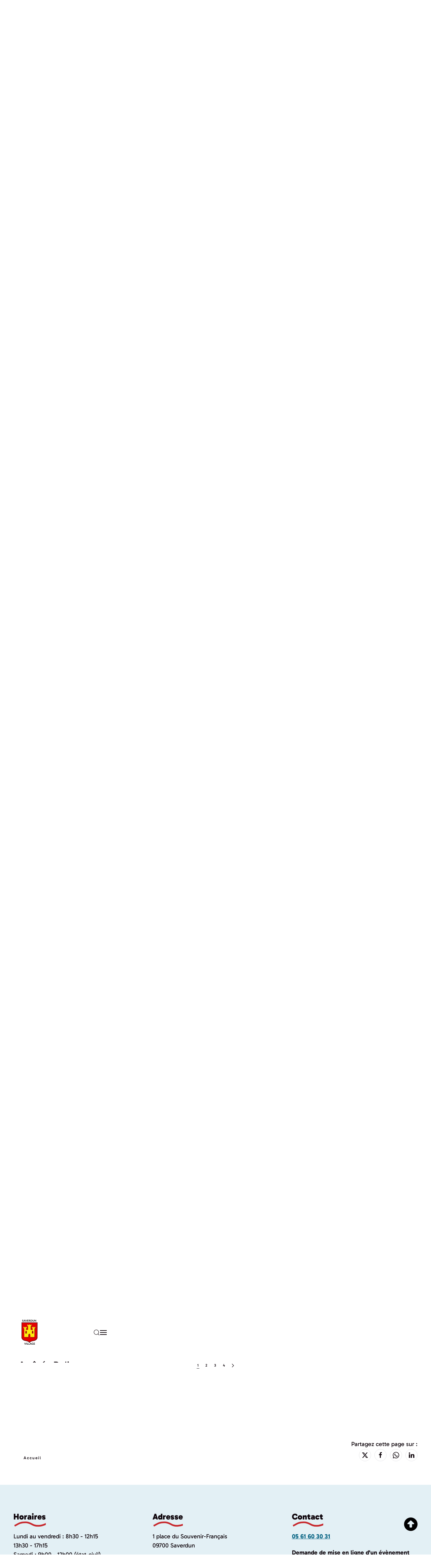

--- FILE ---
content_type: text/html; charset=utf-8
request_url: https://villedesaverdun.com/component/edocman/arretes/arretes-police
body_size: 15697
content:
<!DOCTYPE html>
<html lang="fr-fr" dir="ltr">
    <head>
        <meta name="viewport" content="width=device-width, initial-scale=1">
        <link rel="icon" href="/templates/yootheme/packages/theme-joomla/assets/images/favicon.png" sizes="any">
                <link rel="apple-touch-icon" href="/templates/yootheme/packages/theme-joomla/assets/images/apple-touch-icon.png">
        <meta charset="utf-8">
	<meta name="generator" content="Joomla! - Open Source Content Management">
	<title>Accueil</title>
	<link href="https://villedesaverdun.com/component/finder/search?format=opensearch&amp;Itemid=101" rel="search" title="OpenSearch Ville de Saverdun" type="application/opensearchdescription+xml">
	<link href="/favicon.ico" rel="icon" type="image/vnd.microsoft.icon">
<link href="https://villedesaverdun.com/components/com_edocman/assets/css/style.css?5bb1d8" rel="stylesheet">
	<link href="https://cdnjs.cloudflare.com/ajax/libs/font-awesome/6.0.0/css/all.min.css?5bb1d8" rel="stylesheet">
	<link href="https://villedesaverdun.com/components/com_edocman/assets/css/style4.css?5bb1d8" rel="stylesheet">
	<link href="https://villedesaverdun.com/components/com_edocman/assets/css/font.css?5bb1d8" rel="stylesheet">
	<link href="https://villedesaverdun.com/components/com_edocman/assets/css/custom.css?5bb1d8" rel="stylesheet">
	<link href="https://villedesaverdun.com/components/com_edocman/assets/js/colorbox/colorbox.css?5bb1d8" rel="stylesheet">
	<link href="/media/vendor/joomla-custom-elements/css/joomla-alert.min.css?0.4.1" rel="stylesheet">
	<link href="/plugins/system/gdpr/assets/css/cookieconsent.min.css?5bb1d8" rel="stylesheet">
	<link href="/plugins/system/gdpr/assets/css/jquery.fancybox.min.css?5bb1d8" rel="stylesheet">
	<link href="/media/system/css/joomla-fontawesome.min.css?4.5.14" rel="preload" as="style" onload="this.onload=null;this.rel='stylesheet'">
	<link href="/templates/yootheme/css/theme.12.css?1750154510" rel="stylesheet">
	<link href="/templates/yootheme/css/theme.update.css?4.5.14" rel="stylesheet">
	<link href="/templates/yootheme/css/custom.css?4.5.14" rel="stylesheet">
	<link href="/media/com_icagenda/icicons/style.css?5bb1d8" rel="stylesheet">
	<style>div.cc-window.cc-floating{max-width:32em}@media(max-width: 639px){div.cc-window.cc-floating:not(.cc-center){max-width: none}}div.cc-window, span.cc-cookie-settings-toggler{font-size:16px}div.cc-revoke{font-size:16px}div.cc-settings-label,span.cc-cookie-settings-toggle{font-size:14px}div.cc-window.cc-banner{padding:1em 1.8em}div.cc-window.cc-floating{padding:2em 1.8em}input.cc-cookie-checkbox+span:before, input.cc-cookie-checkbox+span:after{border-radius:1px}div.cc-center,div.cc-floating,div.cc-checkbox-container,div.gdpr-fancybox-container div.fancybox-content,ul.cc-cookie-category-list li,fieldset.cc-service-list-title legend{border-radius:0px}div.cc-window a.cc-btn,span.cc-cookie-settings-toggle{border-radius:0px}</style>
	<style>a.cc-btn.cc-dismiss{display:none}</style>
<script src="/media/vendor/jquery/js/jquery.min.js?3.7.1"></script>
	<script src="/media/legacy/js/jquery-noconflict.min.js?504da4"></script>
	<script src="https://villedesaverdun.com/components/com_edocman/assets/js/noconflict.js?5bb1d8"></script>
	<script src="https://villedesaverdun.com/components/com_edocman/assets/js/colorbox/jquery.colorbox.min.js?5bb1d8"></script>
	<script src="/media/vendor/awesomplete/js/awesomplete.min.js?1.1.7" defer></script>
	<script type="application/json" class="joomla-script-options new">{"joomla.jtext":{"JLIB_JS_AJAX_ERROR_OTHER":"Une erreur est survenue lors de la récupération des données JSON : code de statut HTTP %s .","JLIB_JS_AJAX_ERROR_PARSE":"Une erreur d'analyse s'est produite lors du traitement des données JSON suivantes :<br><code style=\"color:inherit;white-space:pre-wrap;padding:0;margin:0;border:0;background:inherit;\">%s<\/code>","ERROR":"Erreur","MESSAGE":"Message","NOTICE":"Annonce","WARNING":"Alerte","JCLOSE":"Fermer","JOK":"OK","JOPEN":"Ouvrir"},"finder-search":{"url":"\/component\/finder\/?task=suggestions.suggest&amp;format=json&amp;tmpl=component&amp;Itemid=101"},"system.paths":{"root":"","rootFull":"https:\/\/villedesaverdun.com\/","base":"","baseFull":"https:\/\/villedesaverdun.com\/"},"csrf.token":"2bb09cb0687ba85316651cda53068305"}</script>
	<script src="/media/system/js/core.min.js?2cb912"></script>
	<script src="/media/com_finder/js/finder.min.js?755761" type="module"></script>
	<script src="/media/system/js/messages.min.js?9a4811" type="module"></script>
	<script src="/plugins/system/gdpr/assets/js/jquery.fancybox.min.js?5bb1d8" defer></script>
	<script src="/plugins/system/gdpr/assets/js/cookieconsent.min.js?5bb1d8" defer></script>
	<script src="/plugins/system/gdpr/assets/js/init.js?5bb1d8" defer></script>
	<script src="/templates/yootheme/vendor/assets/uikit/dist/js/uikit.min.js?4.5.14"></script>
	<script src="/templates/yootheme/vendor/assets/uikit/dist/js/uikit-icons-fuse.min.js?4.5.14"></script>
	<script src="/templates/yootheme/js/theme.js?4.5.14"></script>
	<script src="/templates/yootheme/js/custom.js?4.5.14"></script>
	<script src="/plugins/system/yooessentials/modules/element/social_sharing_item/assets/asset.js?2.3.11-0415.1252" defer></script>
	<script src="https://villedesaverdun.com/components/com_edocman/assets/js/colorbox/i18n/jquery.colorbox-fr-FR.js"></script>
	<script>Edocman.jQuery(document).ready(function(){Edocman.jQuery(".edocman-modal").colorbox({ iframe: true, fastIframe: false, inline: false, width: '80%', height: '80%', scrolling: true});});</script>
	<script>Edocman.jQuery(document).ready(function(){Edocman.jQuery("a.modalj4").colorbox({ maxWidth: '65%', maxHeight: '90%',onClosed:function() { location.reload(true); }});});</script>
	<script>Edocman.jQuery(document).ready(function(){Edocman.jQuery("a.sharing-modal").colorbox({ maxWidth: '65%', maxHeight: '90%'});});</script>
	<script>var gdprConfigurationOptions = { complianceType: 'opt-in',
																			  cookieConsentLifetime: 365,
																			  cookieConsentSamesitePolicy: '',
																			  cookieConsentSecure: 1,
																			  disableFirstReload: 0,
																	  		  blockJoomlaSessionCookie: 0,
																			  blockExternalCookiesDomains: 1,
																			  externalAdvancedBlockingModeCustomAttribute: '',
																			  allowedCookies: '',
																			  blockCookieDefine: 1,
																			  autoAcceptOnNextPage: 0,
																			  revokable: 1,
																			  lawByCountry: 0,
																			  checkboxLawByCountry: 0,
																			  blockPrivacyPolicy: 0,
																			  cacheGeolocationCountry: 1,
																			  countryAcceptReloadTimeout: 1000,
																			  usaCCPARegions: null,
																			  countryEnableReload: 1,
																			  customHasLawCountries: [""],
																			  dismissOnScroll: 0,
																			  dismissOnTimeout: 0,
																			  containerSelector: 'body',
																			  hideOnMobileDevices: 0,
																			  autoFloatingOnMobile: 0,
																			  autoFloatingOnMobileThreshold: 1024,
																			  autoRedirectOnDecline: 1,
																			  autoRedirectOnDeclineLink: '',
																			  showReloadMsg: 0,
																			  showReloadMsgText: 'Vos préférences sont appliquées, la page va se recharger...',
																			  defaultClosedToolbar: 0,
																			  toolbarLayout: 'basic',
																			  toolbarTheme: 'block',
																			  toolbarButtonsTheme: 'decline_first',
																			  revocableToolbarTheme: 'basic',
																			  toolbarPosition: 'bottom',
																			  toolbarCenterTheme: 'compact',
																			  revokePosition: 'revoke-top',
																			  toolbarPositionmentType: 1,
																			  positionCenterSimpleBackdrop: 0,
																			  positionCenterBlurEffect: 0,
																			  preventPageScrolling: 0,
																			  popupEffect: 'fade',
																			  popupBackground: '#000000',
																			  popupText: '#ffffff',
																			  popupLink: '#ffffff',
																			  buttonBackground: '#ffffff',
																			  buttonBorder: '#ffffff',
																			  buttonText: '#000000',
																			  highlightOpacity: '100',
																			  highlightBackground: '#333333',
																			  highlightBorder: '#ffffff',
																			  highlightText: '#ffffff',
																			  highlightDismissBackground: '#333333',
																		  	  highlightDismissBorder: '#ffffff',
																		 	  highlightDismissText: '#ffffff',
																			  autocenterRevokableButton: 0,
																			  hideRevokableButton: 0,
																			  hideRevokableButtonOnscroll: 0,
																			  customRevokableButton: 0,
																			  customRevokableButtonAction: 0,
																			  headerText: '<p>Cookies utilisés sur ce site !</p>',
																			  messageText: 'Ce site utilise des cookies pour vous assurer la meilleure expérience possible.',
																			  denyMessageEnabled: 0, 
																			  denyMessage: 'Vous avez explicitement refusé l\'usage des cookies. Pour permettre à la Ville de Saverdun de vous assurer la meilleure expérience, merci d\'autorisez l\'usage des cookies.',
																			  placeholderBlockedResources: 0, 
																			  placeholderBlockedResourcesAction: '',
																	  		  placeholderBlockedResourcesText: 'Vous devez accepter les cookies et recharger la page pour voir ces contenus.',
																			  placeholderIndividualBlockedResourcesText: 'Vous devez accepter les cookies de {domain} et recharger la page pour voir ces contenus.',
																			  placeholderIndividualBlockedResourcesAction: 0,
																			  placeholderOnpageUnlock: 0,
																			  scriptsOnpageUnlock: 0,
																			  autoDetectYoutubePoster: 0,
																			  autoDetectYoutubePosterApikey: 'AIzaSyAV_WIyYrUkFV1H8OKFYG8wIK8wVH9c82U',
																			  dismissText: 'Annuler',
																			  allowText: 'Autoriser la sélection',
																			  denyText: 'Refuser',
																			  cookiePolicyLinkText: 'Gestion des cookies',
																			  cookiePolicyLink: '/mentions-legales#cookiesList',
																			  cookiePolicyRevocableTabText: 'Gestion des cookies',
																			  privacyPolicyLinkText: 'Politique de confidentialité',
																			  privacyPolicyLink: '/mentions-legales#rgpdSection',
																			  googleCMPTemplate: 0,
																			  enableGdprBulkConsent: 0,
																			  enableCustomScriptExecGeneric: 0,
																			  customScriptExecGeneric: '',
																			  categoriesCheckboxTemplate: 'cc-checkboxes-light',
																			  toggleCookieSettings: 0,
																			  toggleCookieSettingsLinkedView: 0,
																			  toggleCookieSettingsButtonsArea: 0,
 																			  toggleCookieSettingsLinkedViewSefLink: '/component/gdpr/',
																	  		  toggleCookieSettingsText: '<span class="cc-cookie-settings-toggle">Paramètres <span class="cc-cookie-settings-toggler">&#x25EE</span></span>',
																			  toggleCookieSettingsButtonBackground: '#333333',
																			  toggleCookieSettingsButtonBorder: '#ffffff',
																			  toggleCookieSettingsButtonText: '#ffffff',
																			  showLinks: 1,
																			  blankLinks: '_blank',
																			  autoOpenPrivacyPolicy: 0,
																			  openAlwaysDeclined: 0,
																			  cookieSettingsLabel: 'Cookies et services :',
															  				  cookieSettingsDesc: 'Choisissez quels genre de cookies/services vous voulez désactiver en cliquant sur les checkboxs. Cliquez sur une catégorie pour plus d\'informations sur les cookies/services utilisés.',
																			  cookieCategory1Enable: 1,
																			  cookieCategory1Name: 'Nécessaires',
																			  cookieCategory1Locked: 1,
																			  cookieCategory2Enable: 1,
																			  cookieCategory2Name: 'Préférences',
																			  cookieCategory2Locked: 0,
																			  cookieCategory3Enable: 1,
																			  cookieCategory3Name: 'Analytiques',
																			  cookieCategory3Locked: 0,
																			  cookieCategory4Enable: 0,
																			  cookieCategory4Name: 'Marketing',
																			  cookieCategory4Locked: 0,
																			  cookieCategoriesDescriptions: {},
																			  alwaysReloadAfterCategoriesChange: 0,
																			  preserveLockedCategories: 0,
																			  declineButtonBehavior: 'hard',
																			  blockCheckedCategoriesByDefault: 0,
																			  reloadOnfirstDeclineall: 0,
																			  trackExistingCheckboxSelectors: '',
															  		  		  trackExistingCheckboxConsentLogsFormfields: 'name,email,subject,message',
																			  allowallShowbutton: 1,
																			  allowallText: 'Accepter tous les cookies',
																			  allowallButtonBackground: '#ffffff',
																			  allowallButtonBorder: '#ffffff',
																			  allowallButtonText: '#000000',
																			  allowallButtonTimingAjax: 'fast',
																			  includeAcceptButton: 1,
																			  includeDenyButton: 0,
																			  trackConsentDate: 0,
																			  execCustomScriptsOnce: 1,
																			  optoutIndividualResources: 0,
																			  blockIndividualResourcesServerside: 0,
																			  disableSwitchersOptoutCategory: 0,
																			  autoAcceptCategories: 0,
																			  allowallIndividualResources: 1,
																			  blockLocalStorage: 0,
																			  blockSessionStorage: 0,
																			  externalAdvancedBlockingModeTags: 'iframe,script,img,source,link',
																			  enableCustomScriptExecCategory1: 0,
																			  customScriptExecCategory1: '',
																			  enableCustomScriptExecCategory2: 0,
																			  customScriptExecCategory2: '',
																			  enableCustomScriptExecCategory3: 0,
																			  customScriptExecCategory3: '',
																			  enableCustomScriptExecCategory4: 0,
																			  customScriptExecCategory4: '',
																			  enableCustomDeclineScriptExecCategory1: 0,
																			  customScriptDeclineExecCategory1: '',
																			  enableCustomDeclineScriptExecCategory2: 0,
																			  customScriptDeclineExecCategory2: '',
																			  enableCustomDeclineScriptExecCategory3: 0,
																			  customScriptDeclineExecCategory3: '',
																			  enableCustomDeclineScriptExecCategory4: 0,
																			  customScriptDeclineExecCategory4: '',
																			  enableCMPPreferences: 0,
																			  enableGTMEventsPreferences: 0,
																			  enableCMPStatistics: 0,
																			  enableGTMEventsStatistics: 0,
																			  enableCMPAds: 0,
																			  enableUETAds: 0,
																			  enableGTMEventsAds: 0,
																			  debugMode: 0
																		};var gdpr_ajax_livesite='https://villedesaverdun.com/';var gdpr_enable_log_cookie_consent=1;</script>
	<script>var gdprUseCookieCategories=1;var gdpr_ajaxendpoint_cookie_category_desc='https://villedesaverdun.com/index.php?option=com_gdpr&task=user.getCookieCategoryDescription&format=raw';</script>
	<script>var gdprCookieCategoryDisabled4=1;</script>
	<script>var gdprJSessCook='d1f0e97b8e2a7850f469180b2ddf55e5';var gdprJSessVal='c5b85228025117e754ceb2654105d890';var gdprJAdminSessCook='d5f8ae4affb6e39d123c5ef175c058ef';var gdprPropagateCategoriesSession=1;var gdprAlwaysPropagateCategoriesSession=1;var gdprAlwaysCheckCategoriesSession=0;</script>
	<script>var gdprFancyboxWidth=700;var gdprFancyboxHeight=800;var gdprCloseText='Fermer';</script>
	<script>window.yootheme ||= {}; var $theme = yootheme.theme = {"i18n":{"close":{"label":"Close"},"totop":{"label":"Back to top"},"marker":{"label":"Open"},"navbarToggleIcon":{"label":"Ouvrir le Menu"},"paginationPrevious":{"label":"Previous page"},"paginationNext":{"label":"Page suivante"},"searchIcon":{"toggle":"Open Search","submit":"Submit Search"},"slider":{"next":"Next slide","previous":"Previous slide","slideX":"Slide %s","slideLabel":"%s of %s"},"slideshow":{"next":"Next slide","previous":"Previous slide","slideX":"Slide %s","slideLabel":"%s of %s"},"lightboxPanel":{"next":"Next slide","previous":"Previous slide","slideLabel":"%s of %s","close":"Close"}}};</script>
	<script>document.addEventListener('DOMContentLoaded', () => {
    /* var myUrl = "https://saverdun.dgtn.dev/vivre-a-saverdun/travaux-et-amenagements";
     var myUrl1 = "https://saverdun.dgtn.dev/la-ville-de-saverdun/municipalite"*/
    //On récupère l'URL et on la converti en string
    var adresse = (window.location).toString();
    //On sépare l'adresse a partir des /
    var parts = adresse.split('/');
    //Il me semble que le OR est ici au cas ou l'url finirait par un /
    var lastSegment = parts.pop() || parts.pop();
    var adresse1 = (window.location).toString();
    //On sépare l'adresse a partir des /
    var parts1 = adresse1.split('/');
    //Il me semble que le OR est ici au cas ou l'url finirait par un /
    var lastSegment1 = parts1.pop() || parts1.pop();

    if (lastSegment == "travaux-et-amenagements" || lastSegment1 == "actes") {

        //listes edocman
        const elements = document.querySelectorAll('.edocmanpoint');
        if (elements.length > 0) {
            function removeStringFromHTML(htmlCode, stringToRemove) {
                const regex = new RegExp(stringToRemove, 'g');
                return htmlCode.replace(regex, '');
            }

            const stringToRemove = '(&nbsp;)|\\.|<sup>\\|_</sup>';

            elements.forEach(element => {
                const htmlCode = element.innerHTML;
                const modifiedHTMLCode = removeStringFromHTML(htmlCode, stringToRemove);
                element.innerHTML = modifiedHTMLCode;
            });
        };
        let containerEdocMan = document.querySelector("#procesverbaux");
        let allAContainsInContainer = containerEdocMan.querySelectorAll("li");

        allAContainsInContainer.forEach(edocManPuce => {
            let lienEdocMan = edocManPuce.querySelector("a");
            if (lienEdocMan && (lienEdocMan.href.includes("20"))) {
                edocManPuce.setAttribute("aria-hidden", "true");
                edocManPuce.classList.add("display-none");
            }
        });


        //enlevement petit-enfants Edocman


    }

    //Fonction effacer tous les blocks
    function resetAll() {
        var blockJeune = document.getElementsByClassName("jeune");
        for (i = 0; i < blockJeune.length; i++) {
            if (blockJeune[i].style.display = "block") {
                blockJeune[i].style.display = "none";
            }
        }

        var blockDefault = document.getElementsByClassName("default");
        for (i = 0; i < blockDefault.length; i++) {
            if (blockDefault[i].style.display = "block") {
                blockDefault[i].style.display = "none";
            }
        }

        var blockFamille = document.getElementsByClassName("famille");
        for (i = 0; i < blockFamille.length; i++) {
            if (blockFamille[i].style.display = "block") {
                blockFamille[i].style.display = "none";
            }
        }

        var blockAine = document.getElementsByClassName("aine");
        for (i = 0; i < blockAine.length; i++) {
            if (blockAine[i].style.display = "block") {
                blockAine[i].style.display = "none";
            }
        }

        var blockNarrivant = document.getElementsByClassName("narrivant");
        for (i = 0; i < blockNarrivant.length; i++) {
            if (blockNarrivant[i].style.display = "block") {
                blockNarrivant[i].style.display = "none";
            }
        }

        var blockPro = document.getElementsByClassName("pro");
        for (i = 0; i < blockPro.length; i++) {
            if (blockPro[i].style.display = "block") {
                blockPro[i].style.display = "none";
            }
        }

        var blockAsso = document.getElementsByClassName("asso");
        for (i = 0; i < blockAsso.length; i++) {
            if (blockAsso[i].style.display = "block") {
                blockAsso[i].style.display = "none";
            }
        }
    }

    // POUR ORDINATEUR
    //Sélection du select de la page d'accueil par son ID
    var selectHome = document.getElementById("selection_cible");
  console.log("selectHome : " +selectHome);

    //On écoute les changements sur le select
    selectHome.addEventListener("change", function () {
      console.log("selectHome a changé");

        //Dans le select je récupère toutes les options qu'il contient dans un tableau
        var optionsSelectHome = selectHome.getElementsByTagName("option");
       console.log("optionsSelectHome : " +optionsSelectHome);
        for (var i = 0; i < optionsSelectHome.length; i++) {
            optionsSelectHome[i].addEventListener("click", function () {
				console.log("J'ai cliqué sur une option : " +optionsSelectHome[i]);
                resetAll();
                var optValue = this.value;
                var blockContentByValue = document.getElementsByClassName(optValue);
                for (i = 0; i < blockContentByValue.length; i++) {
                    blockContentByValue[i].style.display = "block";
                }

            });
        }
    });
    

    let buttonSelectHome = document.getElementById("button-select-home");

    let containerSelectHome = document.getElementById("container-select-home");

    let homeButtonSelectionnez = document.getElementById("home-button-selectionnez");
    let homeButtonJeune = document.getElementById("home-button-jeune");
    let homeButtonFamille = document.getElementById("home-button-famille");
    let homeButtonAine = document.getElementById("home-button-aine");
    let homeButtonNouvelArrivant = document.getElementById("home-button-nouvel-arrivant");
    let homeButtonProfessionnel = document.getElementById("home-button-professionnel");
    let homeButtonAssociation = document.getElementById("home-button-association");

    function choiceHome () {

        containerSelectHome.classList.remove("none");
        containerSelectHome.classList.add("container-select-home");
        homeButtonSelectionnez.classList.remove("none");
        homeButtonJeune.classList.remove("none");
        homeButtonFamille.classList.remove("none");
        homeButtonAine.classList.remove("none");
        homeButtonNouvelArrivant.classList.remove("none");
        homeButtonProfessionnel.classList.remove("none");
        homeButtonAssociation.classList.remove("none");

    }

    buttonSelectHome.addEventListener("click", choiceHome);

    function choiceSelectionnez () {
        resetAll();
        let allContainerDefault = document.querySelectorAll(".default");
        allContainerDefault.forEach(containerDefault => {
            containerDefault.style.display = "block";
        })
        hiddenSelectHome();
        buttonSelectHome.textContent = "Selectionnez...";
    }
    homeButtonSelectionnez.addEventListener("click", choiceSelectionnez);

    function choiceJeune () {
        resetAll();
        let allContainerJeune = document.querySelectorAll(".jeune");
        allContainerJeune.forEach(containerJeune => {
            containerJeune.style.display = "block";
        })
        hiddenSelectHome();
        buttonSelectHome.textContent = "Jeune";
    }
    homeButtonJeune.addEventListener("click", choiceJeune);

    function choiceFamille () {
        resetAll();
        let allContainerFamille = document.querySelectorAll(".famille");
        allContainerFamille.forEach(containerFamille => {
            containerFamille.style.display = "block";
        })
        hiddenSelectHome();
        buttonSelectHome.textContent = "Famille";
    }
    homeButtonFamille.addEventListener("click", choiceFamille);

    function choiceAine () {
        resetAll();
        let allContainerAine = document.querySelectorAll(".aine");
        allContainerAine.forEach(containerAine => {
            containerAine.style.display = "block";
        });
        hiddenSelectHome();
        buttonSelectHome.textContent = "Aîné";

    }
    homeButtonAine.addEventListener("click", choiceAine);

    function choiceArrivant () {
        resetAll();
        let allContainerArrivant = document.querySelectorAll(".narrivant");
        allContainerArrivant.forEach(containerArrivant => {
            containerArrivant.style.display = "block";
        })
        hiddenSelectHome();
        buttonSelectHome.textContent = "Nouvel arrivant";
    }
    homeButtonNouvelArrivant.addEventListener("click", choiceArrivant);

    function choiceProfessionnel () {
        resetAll();
        let allContainerPro = document.querySelectorAll(".pro");
        allContainerPro.forEach(containerPro => {
            containerPro.style.display = "block";
        })
        hiddenSelectHome();
        buttonSelectHome.textContent = "Professionnel";
    }
    homeButtonProfessionnel.addEventListener("click", choiceProfessionnel);

    function choiceAssociation () {
        resetAll();
        let allContainerAsso = document.querySelectorAll(".asso");
        allContainerAsso.forEach(containerAsso => {
            containerAsso.style.display = "block";
        })
        hiddenSelectHome();
        buttonSelectHome.textContent = "Association";
    }
    homeButtonAssociation.addEventListener("click", choiceAssociation);

    if (window.screen.width < 960) {
        var buttonJeune = document.getElementById("home-button-jeune");
        buttonJeune.addEventListener("click", function () {
            resetAll();
            var optValueResponsive = "jeune";
            var blockContentByValueResponsive = document.getElementsByClassName(optValueResponsive);
            for (i = 0; i < blockContentByValueResponsive.length; i++) {
                blockContentByValueResponsive[i].style.display = "block";
            }
        });
        var buttonFamille = document.getElementById("home-button-famille");
        buttonFamille.addEventListener("click", function () {
            resetAll();
            var optValueResponsive = "famille";
            var blockContentByValueResponsive = document.getElementsByClassName(optValueResponsive);
            for (i = 0; i < blockContentByValueResponsive.length; i++) {
                blockContentByValueResponsive[i].style.display = "block";
            }
        });
        var buttonAine = document.getElementById("home-button-aine");
        buttonAine.addEventListener("click", function () {
            resetAll();
            var optValueResponsive = "aine";
            var blockContentByValueResponsive = document.getElementsByClassName(optValueResponsive);
            for (i = 0; i < blockContentByValueResponsive.length; i++) {
                blockContentByValueResponsive[i].style.display = "block";
                console.log("aine");
            }
        });
        var buttonNarrivant = document.getElementById("home-button--nouvel-arrivant");
        buttonNarrivant.addEventListener("click", function () {
            resetAll();
            var optValueResponsive = "narrivant";
            var blockContentByValueResponsive = document.getElementsByClassName(optValueResponsive);
            for (i = 0; i < blockContentByValueResponsive.length; i++) {
                blockContentByValueResponsive[i].style.display = "block";
            }
        });
        var buttonPro = document.getElementById("home-button-professionnel");
        buttonPro.addEventListener("click", function () {
            resetAll();
            var optValueResponsive = "pro";
            var blockContentByValueResponsive = document.getElementsByClassName(optValueResponsive);
            for (i = 0; i < blockContentByValueResponsive.length; i++) {
                blockContentByValueResponsive[i].style.display = "block";
            }
        });
        var buttonAsso = document.getElementById("home-button-association");
        buttonAsso.addEventListener("click", function () {
            resetAll();
            var optValueResponsive = "asso";
            var blockContentByValueResponsive = document.getElementsByClassName(optValueResponsive);
            for (i = 0; i < blockContentByValueResponsive.length; i++) {
                blockContentByValueResponsive[i].style.display = "block";
            }
        });
    }

    function hiddenSelectHome () {

        containerSelectHome.classList.add("none");
        containerSelectHome.classList.remove("container-select-home");

    }
});</script>

    </head>
    <body class="">

        <div class="uk-hidden-visually uk-notification uk-notification-top-left uk-width-auto">
            <div class="uk-notification-message">
                <a href="#tm-main" class="uk-link-reset">Accéder au contenu principal</a>
            </div>
        </div>

        
        
        <div class="tm-page">

                        


<header class="tm-header-mobile uk-hidden@m">


    
        <div class="uk-navbar-container">

            <div class="uk-container uk-container-expand">
                <nav class="uk-navbar" uk-navbar="{&quot;align&quot;:&quot;left&quot;,&quot;container&quot;:&quot;.tm-header-mobile&quot;,&quot;boundary&quot;:&quot;.tm-header-mobile .uk-navbar-container&quot;}">

                                        <div class="uk-navbar-left ">

                                                    <a href="https://villedesaverdun.com/" aria-label="Retour Accueil" class="uk-logo uk-navbar-item">
    <picture>
<source type="image/webp" srcset="/templates/yootheme/cache/3c/logo_saverdun_village_cropped-3c5dc694.webp 65w, /templates/yootheme/cache/ba/logo_saverdun_village_cropped-ba6af2bb.webp 130w" sizes="(min-width: 65px) 65px">
<img alt loading="eager" src="/templates/yootheme/cache/e1/logo_saverdun_village_cropped-e1abecfe.png" width="65" height="85">
</picture></a>
                        
                        
                        
                    </div>
                    
                    
                                        <div class="uk-navbar-right">

                                                    
                        
                                                    

    <a class="uk-navbar-toggle" id="module-tm-4" href="#search-tm-4-search" uk-search-icon uk-toggle></a>

    <div uk-modal id="search-tm-4-search" class="uk-modal">
        <div class="uk-modal-dialog uk-modal-body">

            
            
                <form id="search-tm-4" action="/component/finder/search?Itemid=101" method="get" role="search" class="uk-search js-finder-searchform uk-width-1-1 uk-search-medium"><span uk-search-icon></span><input name="q" class="js-finder-search-query uk-search-input" placeholder="Rechercher" required aria-label="Rechercher" type="search" autofocus><input type="hidden" name="Itemid" value="101"></form>
                
            
        </div>
    </div>

<a uk-toggle href="#tm-dialog-mobile" class="uk-navbar-toggle">

        
        <div uk-navbar-toggle-icon></div>

        
    </a>
                        
                    </div>
                    
                </nav>
            </div>

        </div>

    



    
        <div id="tm-dialog-mobile" class="uk-modal uk-modal-full" uk-modal>
        <div class="uk-modal-dialog uk-flex">

                        <button class="uk-modal-close-full uk-close-large" type="button" uk-close uk-toggle="cls: uk-modal-close-full uk-close-large uk-modal-close-default; mode: media; media: @s"></button>
            
            <div class="uk-modal-body uk-padding-large uk-margin-auto uk-flex uk-flex-column uk-box-sizing-content uk-width-auto@s" uk-height-viewport uk-toggle="{&quot;cls&quot;:&quot;uk-padding-large&quot;,&quot;mode&quot;:&quot;media&quot;,&quot;media&quot;:&quot;@s&quot;}">

                                <div class="uk-margin-auto-vertical">
                    
<div class="uk-panel" id="module-menu-dialog-mobile">

    
    
<ul class="uk-nav uk-nav-default uk-nav-accordion" uk-nav="targets: &gt; .js-accordion">
    
	<li class="item-101 uk-active"><a href="/">Accueil</a></li>
	<li class="item-111 js-accordion uk-parent"><a href>Démarches <span uk-nav-parent-icon></span></a>
	<ul class="uk-nav-sub">

		<li class="item-116"><a href="/demarches/individuelles">Individuelles</a></li>
		<li class="item-117"><a href="/demarches/urbanisme">Urbanisme</a></li>
		<li class="item-120"><a href="/demarches/famille">Famille</a></li>
		<li class="item-121"><a href="/demarches/associations">Associations</a></li>
		<li class="item-122"><a href="/demarches/manifestations-domaine-public">Occupation du Domaine Public et travaux</a></li></ul></li>
	<li class="item-108 js-accordion uk-parent"><a href>La ville de Saverdun <span uk-nav-parent-icon></span></a>
	<ul class="uk-nav-sub">

		<li class="item-109"><a href="/la-ville-de-saverdun/nouveaux-saverdunois-es">Nouveaux Saverdunois.es</a></li>
		<li class="item-110"><a href="/la-ville-de-saverdun/ma-ville">Ma ville</a></li>
		<li class="item-114"><a href="/la-ville-de-saverdun/municipalite">Municipalité</a></li>
		<li class="item-115"><a href="/la-ville-de-saverdun/emploi-et-vie-economique"><div>Emploi et vie économique, Marchés publics<div class="uk-nav-subtitle">Marchés publics</div></div></a></li>
		<li class="item-250"><a href="/la-ville-de-saverdun/actes">Actes</a></li></ul></li>
	<li class="item-112 js-accordion uk-parent"><a href>Vivre à Saverdun <span uk-nav-parent-icon></span></a>
	<ul class="uk-nav-sub">

		<li class="item-123"><a href="/vivre-a-saverdun/scolarite-enfance-jeunesse">Scolarité, Enfance, Jeunesse</a></li>
		<li class="item-124"><a href="/vivre-a-saverdun/producteur-commercant-et-entrepreneur">Producteur, Commerçant et Entrepreneur</a></li>
		<li class="item-125"><a href="/vivre-a-saverdun/sante-et-social">Santé et Social</a></li>
		<li class="item-126"><a href="/vivre-a-saverdun/prevention-et-securite">Prévention et Sécurité</a></li>
		<li class="item-127"><a href="/vivre-a-saverdun/transport-et-stationnement">Transport et Stationnement</a></li>
		<li class="item-128"><a href="/vivre-a-saverdun/cimetieres">Cimetières</a></li>
		<li class="item-129"><a href="/vivre-a-saverdun/travaux-et-amenagements">Travaux et Aménagements</a></li>
		<li class="item-161"><a href="/vivre-a-saverdun/culte">Cultes</a></li></ul></li>
	<li class="item-113 js-accordion uk-parent"><a href>Vie ensemble <span uk-nav-parent-icon></span></a>
	<ul class="uk-nav-sub">

		<li class="item-130"><a href="/vie-ensemble/culture">Culture</a></li>
		<li class="item-131"><a href="/vie-ensemble/sport">Sport</a></li>
		<li class="item-132"><a href="/vie-ensemble/le-beau-quotidien">Le beau quotidien</a></li>
		<li class="item-159"><a href="/vie-ensemble/vie-associative">Vie associative</a></li>
		<li class="item-160"><a href="/vie-ensemble/tourisme">Tourisme</a></li></ul></li></ul>

</div>

                </div>
                
                
            </div>

        </div>
    </div>
    
    

</header>




<header class="tm-header uk-visible@m">



    
        <div class="uk-navbar-container">

            <div class="uk-container">
                <nav class="uk-navbar" uk-navbar="{&quot;align&quot;:&quot;left&quot;,&quot;container&quot;:&quot;.tm-header&quot;,&quot;boundary&quot;:&quot;.tm-header .uk-navbar-container&quot;}">

                                        <div class="uk-navbar-left ">

                                                    <a href="https://villedesaverdun.com/" aria-label="Retour Accueil" class="uk-logo uk-navbar-item">
    <picture>
<source type="image/webp" srcset="/templates/yootheme/cache/3c/logo_saverdun_village_cropped-3c5dc694.webp 65w, /templates/yootheme/cache/ba/logo_saverdun_village_cropped-ba6af2bb.webp 130w" sizes="(min-width: 65px) 65px">
<img alt loading="eager" src="/templates/yootheme/cache/e1/logo_saverdun_village_cropped-e1abecfe.png" width="65" height="85">
</picture></a>
                        
                                                    
<ul class="uk-navbar-nav">
    
	<li class="item-101 uk-active"><a href="/">Accueil</a></li>
	<li class="item-111 uk-parent"><a role="button">Démarches</a>
	<div class="uk-drop uk-navbar-dropdown" mode="hover" pos="bottom-left" style="width: 400px;"><div class="uk-grid tm-grid-expand uk-child-width-1-1 uk-grid-margin">
<div class="uk-width-1-1">
    
        
            
            
            
                
                    
<div class="sous-menu">
    
    
        
        <ul class="uk-margin-remove-bottom uk-nav uk-nav-default">                                <li class="el-item ">
<a class="el-link" href="/demarches/individuelles">
    
        
                    Individuelles        
    
</a></li>
                                            <li class="el-item ">
<a class="el-link" href="/demarches/urbanisme">
    
        
                    Urbanisme        
    
</a></li>
                                            <li class="el-item ">
<a class="el-link" href="/demarches/famille">
    
        
                    Famille        
    
</a></li>
                                            <li class="el-item ">
<a class="el-link" href="/demarches/associations">
    
        
                    Associations        
    
</a></li>
                                            <li class="el-item ">
<a class="el-link" href="/demarches/manifestations-domaine-public">
    
        
                    Occupation du Domaine Public et travaux        
    
</a></li>
                            </ul>
        
    
    
</div>
                
            
        
    
</div></div></div></li>
	<li class="item-108 uk-parent"><a role="button">La ville de Saverdun</a>
	<div class="uk-drop uk-navbar-dropdown" mode="hover" pos="bottom-left" style="width: 400px;"><div class="uk-grid tm-grid-expand uk-child-width-1-1 uk-grid-margin">
<div class="uk-width-1-1">
    
        
            
            
            
                
                    
<div class="sous-menu">
    
    
        
        <ul class="uk-margin-remove-bottom uk-nav uk-nav-default">                                <li class="el-item ">
<a class="el-link" href="/la-ville-de-saverdun/nouveaux-saverdunois-es">
    
        
                    Nouveaux Saverdunois.es        
    
</a></li>
                                            <li class="el-item ">
<a class="el-link" href="/la-ville-de-saverdun/ma-ville">
    
        
                    Ma ville        
    
</a></li>
                                            <li class="el-item ">
<a class="el-link" href="/la-ville-de-saverdun/municipalite">
    
        
                    Municipalité        
    
</a></li>
                                            <li class="el-item ">
<a class="el-link" href="/la-ville-de-saverdun/emploi-et-vie-economique">
    
        
                    Emploi et vie économique, Marchés publics        
    
</a></li>
                                            <li class="el-item ">
<a class="el-link" href="/la-ville-de-saverdun/actes">
    
        
                    Actes        
    
</a></li>
                            </ul>
        
    
    
</div>
                
            
        
    
</div></div></div></li>
	<li class="item-112 uk-parent"><a role="button">Vivre à Saverdun</a>
	<div class="uk-drop uk-navbar-dropdown" mode="hover" pos="bottom-left" style="width: 400px;"><div class="uk-grid tm-grid-expand uk-child-width-1-1 uk-grid-margin">
<div class="uk-width-1-1">
    
        
            
            
            
                
                    
<div class="sous-menu">
    
    
        
        <ul class="uk-margin-remove-bottom uk-nav uk-nav-default">                                <li class="el-item ">
<a class="el-link" href="/vivre-a-saverdun/scolarite-enfance-jeunesse">
    
        
                    Scolarité, Enfance, Jeunesse        
    
</a></li>
                                            <li class="el-item ">
<a class="el-link" href="/vivre-a-saverdun/producteur-commercant-et-entrepreneur">
    
        
                    Producteur, Commerçant et Entrepreneur        
    
</a></li>
                                            <li class="el-item ">
<a class="el-link" href="/vivre-a-saverdun/sante-et-social">
    
        
                    Santé et Social        
    
</a></li>
                                            <li class="el-item ">
<a class="el-link" href="/vivre-a-saverdun/prevention-et-securite">
    
        
                    Prévention et Sécurité        
    
</a></li>
                                            <li class="el-item ">
<a class="el-link" href="/vivre-a-saverdun/transport-et-stationnement">
    
        
                    Transport et Stationnement        
    
</a></li>
                                            <li class="el-item ">
<a class="el-link" href="/vivre-a-saverdun/cimetieres">
    
        
                    Cimetières        
    
</a></li>
                                            <li class="el-item ">
<a class="el-link" href="/vivre-a-saverdun/travaux-et-amenagements">
    
        
                    Travaux et Aménagements        
    
</a></li>
                                            <li class="el-item ">
<a class="el-link" href="/vivre-a-saverdun/culte">
    
        
                    Cultes        
    
</a></li>
                            </ul>
        
    
    
</div>
                
            
        
    
</div></div></div></li>
	<li class="item-113 uk-parent"><a role="button">Vie ensemble</a>
	<div class="uk-drop uk-navbar-dropdown" mode="hover" pos="bottom-left" style="width: 400px;"><div class="uk-grid tm-grid-expand uk-child-width-1-1 uk-grid-margin">
<div class="uk-width-1-1">
    
        
            
            
            
                
                    
<div class="sous-menu">
    
    
        
        <ul class="uk-margin-remove-bottom uk-nav uk-nav-default">                                <li class="el-item ">
<a class="el-link" href="/vie-ensemble/culture">
    
        
                    Culture        
    
</a></li>
                                            <li class="el-item ">
<a class="el-link" href="/vie-ensemble/sport">
    
        
                    Sport        
    
</a></li>
                                            <li class="el-item ">
<a class="el-link" href="/vie-ensemble/le-beau-quotidien">
    
        
                    Le beau quotidien        
    
</a></li>
                                            <li class="el-item ">
<a class="el-link" href="/vie-ensemble/vie-associative">
    
        
                    Vie associative        
    
</a></li>
                                            <li class="el-item ">
<a class="el-link" href="/vie-ensemble/tourisme">
    
        
                    Tourisme        
    
</a></li>
                            </ul>
        
    
    
</div>
                
            
        
    
</div></div></div></li></ul>

                        
                        
                    </div>
                    
                    
                                        <div class="uk-navbar-right">

                        
                                                    
<div class="uk-navbar-item" id="module-tm-3">

    
    

    <form id="search-tm-3" action="/component/finder/search?Itemid=101" method="get" role="search" class="uk-search js-finder-searchform uk-search-navbar"><span uk-search-icon></span><input name="q" class="js-finder-search-query uk-search-input" placeholder="Rechercher" required aria-label="Rechercher" type="search"><input type="hidden" name="Itemid" value="101"></form>
    

</div>

                        
                    </div>
                    
                </nav>
            </div>

        </div>

    







</header>

            
            

            <main id="tm-main"  class="tm-main uk-section uk-section-default" uk-height-viewport="expand: true">

                                <div class="uk-container">

                    
                            
                
                <div id="system-message-container" aria-live="polite"></div>

                <script type="text/javascript">
	var cookieVar = 'default_layout';
	        var defaultCookieLayout = 'list';
        </script>
<style>
.edocman-page-heading
{
	font-size: 30px !important;
}
</style>
<div id="edocman-category-page-default" class="edocman-container  ">
	<form method="post" name="adminForm" id="edocman_form" action="/component/edocman/arretes/arretes-police/default?Itemid=">
					<div id="edocman-category">
				
				<h1 class="edocman-page-heading">
											<i class="edicon edicon-folder-open"></i>
						Arrêtés Police				</h1>
								<div class="edocman-page-sub-box">
									</div>
			</div>
			<div class="clearfix"></div>
				<div id="massDownloadDiv"></div>
		<div class="sortPagiBar">
	<div class="sortPagiBar-layoutswicher">
						<strong>Afficher:</strong>
				<div class="btn-group ">
					<a rel="grid" href="#" class="btn"><i class="edocman-icon-th" title="Grille"></i></a>
					<a rel="list" href="#" class="btn"><i class="edocman-icon-th-list" title="Liste"></i></a>
				</div>
				</div>
	<div class="sortPagiBar-sorting">
		<div class="clearfix sortPagiBarRight">
			<div class="edocman-sort-direction">
				<select id="filter_order_Dir" name="filter_order_Dir"  class="input-medium form-select" onchange="submit();" >
	<option value="ASC">ASC</option>
	<option value="DESC" selected="selected">DESC</option>
</select>
			</div>
			<div class="edocman-document-sorting">
				<select id="filter_order" name="filter_order"  class="input-medium form-select" onchange="submit();" >
	<option value="">Trier par</option>
	<option value="tbl.title">Titre</option>
	<option value="tbl.created_time" selected="selected">Date</option>
	<option value="tbl.ordering">Ordre Documents</option>
</select>
			</div>
		</div>
	</div>
</div>
<div class="clearfix"></div><script src="https://villedesaverdun.com/components/com_edocman/assets/js/jquery.cookie.js" type="text/javascript"></script>
<script src="https://villedesaverdun.com/components/com_edocman/assets/js/layout.js" type="text/javascript"></script>

<script type="text/javascript">
	var spanClass = 'uk-width-1-2@s';
			rowFluidClass = 'uk-width-1-1';
		</script>
<style>
	h3.edocman-document-title
	{
		font-size: 18px !important;
	}
</style>

<div class="uk-container uk-grid">
	<div id="edocman-documents" class="uk-width-1-1">
							<div class="clearfix uk-container uk-grid">
								<div class="edocman-document uk-width-1-1">
					<div class="edocman-box-heading clearfix">
						<div class="edocman-box-heading-title">
							<h3 class="edocman-document-title pull-left">
																		<a href="/component/edocman/arretes/arretes-police/2026-036-pol-chantiers-mobiles-interventions-durgences-rme-saverdun?tmpl=component&amp;Itemid=" title="2026-036-Pol Chantiers mobiles -interventions d'urgences RME Saverdun" class="edocman-modal" rel="{handler: 'iframe', size: {x: 800, y: 500}}" class="edocman-document-title-link" aria-label="2026-036-Pol Chantiers mobiles -interventions d'urgences RME Saverdun">
																						2026-036-Pol Chantiers mobiles -interventions d'urgences RME Saverdun										</a>
																		<div class="clearfix"></div>
																			<div class="sizeinformation">
											<i class="edicon edicon-database"></i>&nbsp;681.85 KB										</div>
																				<div class="dateinformation">
											<i class="edicon edicon-calendar"></i>&nbsp;16-01-2026										</div>
																	</h3>
						</div>
											</div>
					<div class="edocman-description clearfix">
						<div class="edocman-description-details clearfix">
													</div>
						<div class="clearfix"></div>
												<div class="edocman-taskbar clearfix">
							<ul>
																		<li>
																						<a class="uk-button uk-button-default" href="/component/edocman/2026-036-pol-chantiers-mobiles-interventions-durgences-rme-saverdun/download?Itemid=" target="_self" aria-label="Télécharger">
																									<i class="edicon edicon-cloud-download"></i>
																								Télécharger																							</a>
										</li>
																			<li>
											<a class="uk-button uk-button-default pdfviewer" href="/component/edocman/2026-036-pol-chantiers-mobiles-interventions-durgences-rme-saverdun/viewdocument/3196?tmpl=component"
											   aria-label="Voir" rel="nofollow" >
												<i class="edicon edicon-eye"></i>
												Voir											</a>
										</li>
																	</ul>
						</div>
					</div>
				</div>
							<div class="edocman-document uk-width-1-1">
					<div class="edocman-box-heading clearfix">
						<div class="edocman-box-heading-title">
							<h3 class="edocman-document-title pull-left">
																		<a href="/component/edocman/arretes/arretes-police/2026-033-pol-stationnement-et-circulation-champ-de-mars-representation-cirque-wonderstar?tmpl=component&amp;Itemid=" title="2026-033-Pol Stationnement et Circulation Champ de Mars représentation cirque Wonderstar" class="edocman-modal" rel="{handler: 'iframe', size: {x: 800, y: 500}}" class="edocman-document-title-link" aria-label="2026-033-Pol Stationnement et Circulation Champ de Mars représentation cirque Wonderstar">
																						2026-033-Pol Stationnement et Circulation Champ de Mars représentation cirque Wonderstar										</a>
																		<div class="clearfix"></div>
																			<div class="sizeinformation">
											<i class="edicon edicon-database"></i>&nbsp;513.64 KB										</div>
																				<div class="dateinformation">
											<i class="edicon edicon-calendar"></i>&nbsp;16-01-2026										</div>
																	</h3>
						</div>
											</div>
					<div class="edocman-description clearfix">
						<div class="edocman-description-details clearfix">
													</div>
						<div class="clearfix"></div>
												<div class="edocman-taskbar clearfix">
							<ul>
																		<li>
																						<a class="uk-button uk-button-default" href="/component/edocman/2026-033-pol-stationnement-et-circulation-champ-de-mars-representation-cirque-wonderstar/download?Itemid=" target="_self" aria-label="Télécharger">
																									<i class="edicon edicon-cloud-download"></i>
																								Télécharger																							</a>
										</li>
																			<li>
											<a class="uk-button uk-button-default pdfviewer" href="/component/edocman/2026-033-pol-stationnement-et-circulation-champ-de-mars-representation-cirque-wonderstar/viewdocument/3195?tmpl=component"
											   aria-label="Voir" rel="nofollow" >
												<i class="edicon edicon-eye"></i>
												Voir											</a>
										</li>
																	</ul>
						</div>
					</div>
				</div>
								</div>
									<div class="clearfix uk-container uk-grid">
								<div class="edocman-document uk-width-1-1">
					<div class="edocman-box-heading clearfix">
						<div class="edocman-box-heading-title">
							<h3 class="edocman-document-title pull-left">
																		<a href="/component/edocman/arretes/arretes-police/2026-020-pol-circulation-et-stationnement-travaux-smdea-204-rte-st-amans?tmpl=component&amp;Itemid=" title="2026-020-Pol Circulation et stationnement travaux SMDEA 204 Rte St Amans" class="edocman-modal" rel="{handler: 'iframe', size: {x: 800, y: 500}}" class="edocman-document-title-link" aria-label="2026-020-Pol Circulation et stationnement travaux SMDEA 204 Rte St Amans">
																						2026-020-Pol Circulation et stationnement travaux SMDEA 204 Rte St Amans										</a>
																		<div class="clearfix"></div>
																			<div class="sizeinformation">
											<i class="edicon edicon-database"></i>&nbsp;573.37 KB										</div>
																				<div class="dateinformation">
											<i class="edicon edicon-calendar"></i>&nbsp;16-01-2026										</div>
																	</h3>
						</div>
											</div>
					<div class="edocman-description clearfix">
						<div class="edocman-description-details clearfix">
													</div>
						<div class="clearfix"></div>
												<div class="edocman-taskbar clearfix">
							<ul>
																		<li>
																						<a class="uk-button uk-button-default" href="/component/edocman/2026-020-pol-circulation-et-stationnement-travaux-smdea-204-rte-st-amans/download?Itemid=" target="_self" aria-label="Télécharger">
																									<i class="edicon edicon-cloud-download"></i>
																								Télécharger																							</a>
										</li>
																			<li>
											<a class="uk-button uk-button-default pdfviewer" href="/component/edocman/2026-020-pol-circulation-et-stationnement-travaux-smdea-204-rte-st-amans/viewdocument/3194?tmpl=component"
											   aria-label="Voir" rel="nofollow" >
												<i class="edicon edicon-eye"></i>
												Voir											</a>
										</li>
																	</ul>
						</div>
					</div>
				</div>
							<div class="edocman-document uk-width-1-1">
					<div class="edocman-box-heading clearfix">
						<div class="edocman-box-heading-title">
							<h3 class="edocman-document-title pull-left">
																		<a href="/component/edocman/arretes/arretes-police/2026-018-pol-livraison-de-bois-8-rue-du-quai?tmpl=component&amp;Itemid=" title="2026-018-Pol livraison de bois 8 rue du quai" class="edocman-modal" rel="{handler: 'iframe', size: {x: 800, y: 500}}" class="edocman-document-title-link" aria-label="2026-018-Pol livraison de bois 8 rue du quai">
																						2026-018-Pol livraison de bois 8 rue du quai										</a>
																		<div class="clearfix"></div>
																			<div class="sizeinformation">
											<i class="edicon edicon-database"></i>&nbsp;581.8 KB										</div>
																				<div class="dateinformation">
											<i class="edicon edicon-calendar"></i>&nbsp;16-01-2026										</div>
																	</h3>
						</div>
											</div>
					<div class="edocman-description clearfix">
						<div class="edocman-description-details clearfix">
													</div>
						<div class="clearfix"></div>
												<div class="edocman-taskbar clearfix">
							<ul>
																		<li>
																						<a class="uk-button uk-button-default" href="/component/edocman/2026-018-pol-livraison-de-bois-8-rue-du-quai/download?Itemid=" target="_self" aria-label="Télécharger">
																									<i class="edicon edicon-cloud-download"></i>
																								Télécharger																							</a>
										</li>
																			<li>
											<a class="uk-button uk-button-default pdfviewer" href="/component/edocman/2026-018-pol-livraison-de-bois-8-rue-du-quai/viewdocument/3193?tmpl=component"
											   aria-label="Voir" rel="nofollow" >
												<i class="edicon edicon-eye"></i>
												Voir											</a>
										</li>
																	</ul>
						</div>
					</div>
				</div>
								</div>
									<div class="clearfix uk-container uk-grid">
								<div class="edocman-document uk-width-1-1">
					<div class="edocman-box-heading clearfix">
						<div class="edocman-box-heading-title">
							<h3 class="edocman-document-title pull-left">
																		<a href="/component/edocman/arretes/arretes-police/arrete-fibre-8-rue-du-quai-du-19-mars-1962?tmpl=component&amp;Itemid=" title="arrêté fibre 8 rue du quai du 19 mars 1962" class="edocman-modal" rel="{handler: 'iframe', size: {x: 800, y: 500}}" class="edocman-document-title-link" aria-label="arrêté fibre 8 rue du quai du 19 mars 1962">
																						arrêté fibre 8 rue du quai du 19 mars 1962										</a>
																		<div class="clearfix"></div>
																			<div class="sizeinformation">
											<i class="edicon edicon-database"></i>&nbsp;658.55 KB										</div>
																				<div class="dateinformation">
											<i class="edicon edicon-calendar"></i>&nbsp;14-01-2026										</div>
																	</h3>
						</div>
											</div>
					<div class="edocman-description clearfix">
						<div class="edocman-description-details clearfix">
													</div>
						<div class="clearfix"></div>
												<div class="edocman-taskbar clearfix">
							<ul>
																		<li>
																						<a class="uk-button uk-button-default" href="/component/edocman/arrete-fibre-8-rue-du-quai-du-19-mars-1962/download?Itemid=" target="_self" aria-label="Télécharger">
																									<i class="edicon edicon-cloud-download"></i>
																								Télécharger																							</a>
										</li>
																			<li>
											<a class="uk-button uk-button-default pdfviewer" href="/component/edocman/arrete-fibre-8-rue-du-quai-du-19-mars-1962/viewdocument/3184?tmpl=component"
											   aria-label="Voir" rel="nofollow" >
												<i class="edicon edicon-eye"></i>
												Voir											</a>
										</li>
																	</ul>
						</div>
					</div>
				</div>
							<div class="edocman-document uk-width-1-1">
					<div class="edocman-box-heading clearfix">
						<div class="edocman-box-heading-title">
							<h3 class="edocman-document-title pull-left">
																		<a href="/component/edocman/arretes/arretes-police/arrete-2-rue-sarrut?tmpl=component&amp;Itemid=" title="Arrêté 2 rue sarrut" class="edocman-modal" rel="{handler: 'iframe', size: {x: 800, y: 500}}" class="edocman-document-title-link" aria-label="Arrêté 2 rue sarrut">
																						Arrêté 2 rue sarrut										</a>
																		<div class="clearfix"></div>
																			<div class="sizeinformation">
											<i class="edicon edicon-database"></i>&nbsp;628.38 KB										</div>
																				<div class="dateinformation">
											<i class="edicon edicon-calendar"></i>&nbsp;14-01-2026										</div>
																	</h3>
						</div>
											</div>
					<div class="edocman-description clearfix">
						<div class="edocman-description-details clearfix">
													</div>
						<div class="clearfix"></div>
												<div class="edocman-taskbar clearfix">
							<ul>
																		<li>
																						<a class="uk-button uk-button-default" href="/component/edocman/arrete-2-rue-sarrut/download?Itemid=" target="_self" aria-label="Télécharger">
																									<i class="edicon edicon-cloud-download"></i>
																								Télécharger																							</a>
										</li>
																			<li>
											<a class="uk-button uk-button-default pdfviewer" href="/component/edocman/arrete-2-rue-sarrut/viewdocument/3183?tmpl=component"
											   aria-label="Voir" rel="nofollow" >
												<i class="edicon edicon-eye"></i>
												Voir											</a>
										</li>
																	</ul>
						</div>
					</div>
				</div>
								</div>
									<div class="clearfix uk-container uk-grid">
								<div class="edocman-document uk-width-1-1">
					<div class="edocman-box-heading clearfix">
						<div class="edocman-box-heading-title">
							<h3 class="edocman-document-title pull-left">
																		<a href="/component/edocman/arretes/arretes-police/arrete-les-hauts-de-saint-pierre?tmpl=component&amp;Itemid=" title="arrêté les hauts de saint pierre" class="edocman-modal" rel="{handler: 'iframe', size: {x: 800, y: 500}}" class="edocman-document-title-link" aria-label="arrêté les hauts de saint pierre">
																						arrêté les hauts de saint pierre										</a>
																		<div class="clearfix"></div>
																			<div class="sizeinformation">
											<i class="edicon edicon-database"></i>&nbsp;655.65 KB										</div>
																				<div class="dateinformation">
											<i class="edicon edicon-calendar"></i>&nbsp;14-01-2026										</div>
																	</h3>
						</div>
											</div>
					<div class="edocman-description clearfix">
						<div class="edocman-description-details clearfix">
													</div>
						<div class="clearfix"></div>
												<div class="edocman-taskbar clearfix">
							<ul>
																		<li>
																						<a class="uk-button uk-button-default" href="/component/edocman/arrete-les-hauts-de-saint-pierre/download?Itemid=" target="_self" aria-label="Télécharger">
																									<i class="edicon edicon-cloud-download"></i>
																								Télécharger																							</a>
										</li>
																			<li>
											<a class="uk-button uk-button-default pdfviewer" href="/component/edocman/arrete-les-hauts-de-saint-pierre/viewdocument/3182?tmpl=component"
											   aria-label="Voir" rel="nofollow" >
												<i class="edicon edicon-eye"></i>
												Voir											</a>
										</li>
																	</ul>
						</div>
					</div>
				</div>
							<div class="edocman-document uk-width-1-1">
					<div class="edocman-box-heading clearfix">
						<div class="edocman-box-heading-title">
							<h3 class="edocman-document-title pull-left">
																		<a href="/component/edocman/arretes/arretes-police/arrete-11-rue-louis-pasteur?tmpl=component&amp;Itemid=" title="arrêté 11 rue Louis Pasteur" class="edocman-modal" rel="{handler: 'iframe', size: {x: 800, y: 500}}" class="edocman-document-title-link" aria-label="arrêté 11 rue Louis Pasteur">
																						arrêté 11 rue Louis Pasteur										</a>
																		<div class="clearfix"></div>
																			<div class="sizeinformation">
											<i class="edicon edicon-database"></i>&nbsp;643.88 KB										</div>
																				<div class="dateinformation">
											<i class="edicon edicon-calendar"></i>&nbsp;14-01-2026										</div>
																	</h3>
						</div>
											</div>
					<div class="edocman-description clearfix">
						<div class="edocman-description-details clearfix">
													</div>
						<div class="clearfix"></div>
												<div class="edocman-taskbar clearfix">
							<ul>
																		<li>
																						<a class="uk-button uk-button-default" href="/component/edocman/arrete-11-rue-louis-pasteur/download?Itemid=" target="_self" aria-label="Télécharger">
																									<i class="edicon edicon-cloud-download"></i>
																								Télécharger																							</a>
										</li>
																			<li>
											<a class="uk-button uk-button-default pdfviewer" href="/component/edocman/arrete-11-rue-louis-pasteur/viewdocument/3181?tmpl=component"
											   aria-label="Voir" rel="nofollow" >
												<i class="edicon edicon-eye"></i>
												Voir											</a>
										</li>
																	</ul>
						</div>
					</div>
				</div>
								</div>
									<div class="clearfix uk-container uk-grid">
								<div class="edocman-document uk-width-1-1">
					<div class="edocman-box-heading clearfix">
						<div class="edocman-box-heading-title">
							<h3 class="edocman-document-title pull-left">
																		<a href="/component/edocman/arretes/arretes-police/arrete-2025-750-pol-route-de-toulouse-rd927-saverdun?tmpl=component&amp;Itemid=" title="Arrêté 2025-750-Pol Route de Toulouse RD927 Saverdun" class="edocman-modal" rel="{handler: 'iframe', size: {x: 800, y: 500}}" class="edocman-document-title-link" aria-label="Arrêté 2025-750-Pol Route de Toulouse RD927 Saverdun">
																						Arrêté 2025-750-Pol Route de Toulouse RD927 Saverdun										</a>
																		<div class="clearfix"></div>
																			<div class="sizeinformation">
											<i class="edicon edicon-database"></i>&nbsp;1.43 MB										</div>
																				<div class="dateinformation">
											<i class="edicon edicon-calendar"></i>&nbsp;09-01-2026										</div>
																	</h3>
						</div>
											</div>
					<div class="edocman-description clearfix">
						<div class="edocman-description-details clearfix">
													</div>
						<div class="clearfix"></div>
												<div class="edocman-taskbar clearfix">
							<ul>
																		<li>
																						<a class="uk-button uk-button-default" href="/component/edocman/arrete-2025-750-pol-route-de-toulouse-rd927-saverdun/download?Itemid=" target="_self" aria-label="Télécharger">
																									<i class="edicon edicon-cloud-download"></i>
																								Télécharger																							</a>
										</li>
																			<li>
											<a class="uk-button uk-button-default pdfviewer" href="/component/edocman/arrete-2025-750-pol-route-de-toulouse-rd927-saverdun/viewdocument/3174?tmpl=component"
											   aria-label="Voir" rel="nofollow" >
												<i class="edicon edicon-eye"></i>
												Voir											</a>
										</li>
																	</ul>
						</div>
					</div>
				</div>
							<div class="edocman-document uk-width-1-1">
					<div class="edocman-box-heading clearfix">
						<div class="edocman-box-heading-title">
							<h3 class="edocman-document-title pull-left">
																		<a href="/component/edocman/arretes/arretes-police/2025-687-pol-manifestation-soiree-illuminations?tmpl=component&amp;Itemid=" title="2025-687-Pol Manifestation Soirée Illuminations" class="edocman-modal" rel="{handler: 'iframe', size: {x: 800, y: 500}}" class="edocman-document-title-link" aria-label="2025-687-Pol Manifestation Soirée Illuminations">
																						2025-687-Pol Manifestation Soirée Illuminations										</a>
																		<div class="clearfix"></div>
																			<div class="sizeinformation">
											<i class="edicon edicon-database"></i>&nbsp;622.87 KB										</div>
																				<div class="dateinformation">
											<i class="edicon edicon-calendar"></i>&nbsp;26-11-2025										</div>
																	</h3>
						</div>
											</div>
					<div class="edocman-description clearfix">
						<div class="edocman-description-details clearfix">
													</div>
						<div class="clearfix"></div>
												<div class="edocman-taskbar clearfix">
							<ul>
																		<li>
																						<a class="uk-button uk-button-default" href="/component/edocman/2025-687-pol-manifestation-soiree-illuminations/download?Itemid=" target="_self" aria-label="Télécharger">
																									<i class="edicon edicon-cloud-download"></i>
																								Télécharger																							</a>
										</li>
																			<li>
											<a class="uk-button uk-button-default pdfviewer" href="/component/edocman/2025-687-pol-manifestation-soiree-illuminations/viewdocument/3124?tmpl=component"
											   aria-label="Voir" rel="nofollow" >
												<i class="edicon edicon-eye"></i>
												Voir											</a>
										</li>
																	</ul>
						</div>
					</div>
				</div>
								</div>
									<div class="clearfix uk-container uk-grid">
								<div class="edocman-document uk-width-1-1">
					<div class="edocman-box-heading clearfix">
						<div class="edocman-box-heading-title">
							<h3 class="edocman-document-title pull-left">
																		<a href="/component/edocman/arretes/arretes-police/2025-688-pol-manifestation-marche-de-noel?tmpl=component&amp;Itemid=" title="2025-688-Pol Manifestation Marché de Noël" class="edocman-modal" rel="{handler: 'iframe', size: {x: 800, y: 500}}" class="edocman-document-title-link" aria-label="2025-688-Pol Manifestation Marché de Noël">
																						2025-688-Pol Manifestation Marché de Noël										</a>
																		<div class="clearfix"></div>
																			<div class="sizeinformation">
											<i class="edicon edicon-database"></i>&nbsp;628.54 KB										</div>
																				<div class="dateinformation">
											<i class="edicon edicon-calendar"></i>&nbsp;26-11-2025										</div>
																	</h3>
						</div>
											</div>
					<div class="edocman-description clearfix">
						<div class="edocman-description-details clearfix">
													</div>
						<div class="clearfix"></div>
												<div class="edocman-taskbar clearfix">
							<ul>
																		<li>
																						<a class="uk-button uk-button-default" href="/component/edocman/2025-688-pol-manifestation-marche-de-noel/download?Itemid=" target="_self" aria-label="Télécharger">
																									<i class="edicon edicon-cloud-download"></i>
																								Télécharger																							</a>
										</li>
																			<li>
											<a class="uk-button uk-button-default pdfviewer" href="/component/edocman/2025-688-pol-manifestation-marche-de-noel/viewdocument/3123?tmpl=component"
											   aria-label="Voir" rel="nofollow" >
												<i class="edicon edicon-eye"></i>
												Voir											</a>
										</li>
																	</ul>
						</div>
					</div>
				</div>
							<div class="edocman-document uk-width-1-1">
					<div class="edocman-box-heading clearfix">
						<div class="edocman-box-heading-title">
							<h3 class="edocman-document-title pull-left">
																		<a href="/component/edocman/arretes/arretes-police/2025-690-pol-reglementation-temporaire-du-stationnement-4-rue-bel-air-prolongation?tmpl=component&amp;Itemid=" title="2025-690-Pol Réglementation temporaire du stationnement 4 rue Bel Air Prolongation" class="edocman-modal" rel="{handler: 'iframe', size: {x: 800, y: 500}}" class="edocman-document-title-link" aria-label="2025-690-Pol Réglementation temporaire du stationnement 4 rue Bel Air Prolongation">
																						2025-690-Pol Réglementation temporaire du stationnement 4 rue Bel Air Prolongation										</a>
																		<div class="clearfix"></div>
																			<div class="sizeinformation">
											<i class="edicon edicon-database"></i>&nbsp;1.24 MB										</div>
																				<div class="dateinformation">
											<i class="edicon edicon-calendar"></i>&nbsp;26-11-2025										</div>
																	</h3>
						</div>
											</div>
					<div class="edocman-description clearfix">
						<div class="edocman-description-details clearfix">
													</div>
						<div class="clearfix"></div>
												<div class="edocman-taskbar clearfix">
							<ul>
																		<li>
																						<a class="uk-button uk-button-default" href="/component/edocman/2025-690-pol-reglementation-temporaire-du-stationnement-4-rue-bel-air-prolongation/download?Itemid=" target="_self" aria-label="Télécharger">
																									<i class="edicon edicon-cloud-download"></i>
																								Télécharger																							</a>
										</li>
																			<li>
											<a class="uk-button uk-button-default pdfviewer" href="/component/edocman/2025-690-pol-reglementation-temporaire-du-stationnement-4-rue-bel-air-prolongation/viewdocument/3122?tmpl=component"
											   aria-label="Voir" rel="nofollow" >
												<i class="edicon edicon-eye"></i>
												Voir											</a>
										</li>
																	</ul>
						</div>
					</div>
				</div>
								</div>
									<div class="clearfix uk-container uk-grid">
								<div class="edocman-document uk-width-1-1">
					<div class="edocman-box-heading clearfix">
						<div class="edocman-box-heading-title">
							<h3 class="edocman-document-title pull-left">
																		<a href="/component/edocman/arretes/arretes-police/arrete-n-2025-676-pol-competition-de-petanque-champ-de-mars?tmpl=component&amp;Itemid=" title="Arrêté N°2025-676-Pol - Compétition de pétanque - Champ de Mars" class="edocman-modal" rel="{handler: 'iframe', size: {x: 800, y: 500}}" class="edocman-document-title-link" aria-label="Arrêté N°2025-676-Pol - Compétition de pétanque - Champ de Mars">
																						Arrêté N°2025-676-Pol - Compétition de pétanque - Champ de Mars										</a>
																		<div class="clearfix"></div>
																			<div class="sizeinformation">
											<i class="edicon edicon-database"></i>&nbsp;1.3 MB										</div>
																				<div class="dateinformation">
											<i class="edicon edicon-calendar"></i>&nbsp;07-11-2025										</div>
																	</h3>
						</div>
											</div>
					<div class="edocman-description clearfix">
						<div class="edocman-description-details clearfix">
													</div>
						<div class="clearfix"></div>
												<div class="edocman-taskbar clearfix">
							<ul>
																		<li>
																						<a class="uk-button uk-button-default" href="/component/edocman/arrete-n-2025-676-pol-competition-de-petanque-champ-de-mars/download?Itemid=" target="_self" aria-label="Télécharger">
																									<i class="edicon edicon-cloud-download"></i>
																								Télécharger																							</a>
										</li>
																			<li>
											<a class="uk-button uk-button-default pdfviewer" href="/component/edocman/arrete-n-2025-676-pol-competition-de-petanque-champ-de-mars/viewdocument/3096?tmpl=component"
											   aria-label="Voir" rel="nofollow" >
												<i class="edicon edicon-eye"></i>
												Voir											</a>
										</li>
																	</ul>
						</div>
					</div>
				</div>
							<div class="edocman-document uk-width-1-1">
					<div class="edocman-box-heading clearfix">
						<div class="edocman-box-heading-title">
							<h3 class="edocman-document-title pull-left">
																		<a href="/component/edocman/arretes/arretes-police/arrete-n-2025-666-pol-portant-reglementation-temporaire-du-stationnement-travaux-4-rue-belair?tmpl=component&amp;Itemid=" title="Arrêté N° 2025-666-POL : Portant réglementation temporaire du stationnement travaux 4 rue Bel'Air" class="edocman-modal" rel="{handler: 'iframe', size: {x: 800, y: 500}}" class="edocman-document-title-link" aria-label="Arrêté N° 2025-666-POL : Portant réglementation temporaire du stationnement travaux 4 rue Bel'Air">
																						Arrêté N° 2025-666-POL : Portant réglementation temporaire du stationnement travaux 4 rue Bel'Air										</a>
																		<div class="clearfix"></div>
																			<div class="sizeinformation">
											<i class="edicon edicon-database"></i>&nbsp;606.01 KB										</div>
																				<div class="dateinformation">
											<i class="edicon edicon-calendar"></i>&nbsp;31-10-2025										</div>
																	</h3>
						</div>
											</div>
					<div class="edocman-description clearfix">
						<div class="edocman-description-details clearfix">
													</div>
						<div class="clearfix"></div>
												<div class="edocman-taskbar clearfix">
							<ul>
																		<li>
																						<a class="uk-button uk-button-default" href="/component/edocman/arrete-n-2025-666-pol-portant-reglementation-temporaire-du-stationnement-travaux-4-rue-belair/download?Itemid=" target="_self" aria-label="Télécharger">
																									<i class="edicon edicon-cloud-download"></i>
																								Télécharger																							</a>
										</li>
																			<li>
											<a class="uk-button uk-button-default pdfviewer" href="/component/edocman/arrete-n-2025-666-pol-portant-reglementation-temporaire-du-stationnement-travaux-4-rue-belair/viewdocument/3094?tmpl=component"
											   aria-label="Voir" rel="nofollow" >
												<i class="edicon edicon-eye"></i>
												Voir											</a>
										</li>
																	</ul>
						</div>
					</div>
				</div>
								</div>
									<div class="clearfix uk-container uk-grid">
								<div class="edocman-document uk-width-1-1">
					<div class="edocman-box-heading clearfix">
						<div class="edocman-box-heading-title">
							<h3 class="edocman-document-title pull-left">
																		<a href="/component/edocman/arretes/arretes-police/arrete-n-2025-667-pol-portant-reglementation-temporaire-de-la-circulation-rue-du-buguet-intervention-pompe-beton?tmpl=component&amp;Itemid=" title="arrêté N°2025-667-POL : portant réglementation temporaire de la circulation rue du Buguet "intervention pompe béton"" class="edocman-modal" rel="{handler: 'iframe', size: {x: 800, y: 500}}" class="edocman-document-title-link" aria-label="arrêté N°2025-667-POL : portant réglementation temporaire de la circulation rue du Buguet "intervention pompe béton"">
																						arrêté N°2025-667-POL : portant réglementation temporaire de la circulation rue du Buguet "intervention pompe béton"										</a>
																		<div class="clearfix"></div>
																			<div class="sizeinformation">
											<i class="edicon edicon-database"></i>&nbsp;559.45 KB										</div>
																				<div class="dateinformation">
											<i class="edicon edicon-calendar"></i>&nbsp;31-10-2025										</div>
																	</h3>
						</div>
											</div>
					<div class="edocman-description clearfix">
						<div class="edocman-description-details clearfix">
													</div>
						<div class="clearfix"></div>
												<div class="edocman-taskbar clearfix">
							<ul>
																		<li>
																						<a class="uk-button uk-button-default" href="/component/edocman/arrete-n-2025-667-pol-portant-reglementation-temporaire-de-la-circulation-rue-du-buguet-intervention-pompe-beton/download?Itemid=" target="_self" aria-label="Télécharger">
																									<i class="edicon edicon-cloud-download"></i>
																								Télécharger																							</a>
										</li>
																			<li>
											<a class="uk-button uk-button-default pdfviewer" href="/component/edocman/arrete-n-2025-667-pol-portant-reglementation-temporaire-de-la-circulation-rue-du-buguet-intervention-pompe-beton/viewdocument/3093?tmpl=component"
											   aria-label="Voir" rel="nofollow" >
												<i class="edicon edicon-eye"></i>
												Voir											</a>
										</li>
																	</ul>
						</div>
					</div>
				</div>
			</div>	</div>
</div>

<script type="text/javascript">
function addBookmark(live_site, id)
{
	jQuery.ajax({
		type: 'POST',
		url: live_site + 'index.php?option=com_edocman',
		data: 'task=document.bookmark&id=' + id + '&tmpl=component',
		dataType: 'json',
		success: function(response)
		{
			alert(response.result);
		}
	});
}
function addMassDownload(live_site,id)
{
	jQuery('#btnMassDownload_' + id).attr('disabled','disabled');
	var data = {
		'task'	:	'document.store_mass_download',
		'document_id' : id
	};
	jQuery.ajax({
		type: 'POST',
		url: live_site + 'index.php?option=com_edocman',
		data: data,
		dataType: 'html',
		success: function(response)
		{
			responseDiv = document.getElementById('massDownloadDiv');
			jQuery('#massDownloadDiv').html(response);
			responseDiv.style.display = 'block';

			setTimeout(function() {
				responseDiv.style.display = 'none';
			  }, 30000);
		}
	});
}

function toggleMenu(documentId) 
{
	var menu = document.getElementById("menuPopup_document_" + documentId);
	menu.style.display = (menu.style.display === "block") ? "none" : "block";
}
</script>
<div id="documentViewModal" class="player-modal edmd">
    <div class="player-modal-content" id="modalViewContent">
		<div class="player-modal-content-heading">
			<span class="close-btn"><i class="fas fa-close"></i></span>
			<span class="close-btn" id="fullscreenBtn">
				<i class="fas fa-expand"></i>
			</span>
		</div>
        <iframe id="modalIframe" src="#" frameborder="0"></iframe>
    </div>
</div>
<div id="documentDownloadModal" class="player-modal edmd">
    <div class="player-modal-content">
		<div class="player-modal-content-heading">
			<span class="close-btn-download">&times;</span>
		</div>
        <iframe id="modalDownloadIframe" src="#" frameborder="0"></iframe>
    </div>
</div>
<script src="https://villedesaverdun.com/components/com_edocman/assets/js/player.js" type="text/javascript"></script>
<script src="https://villedesaverdun.com/components/com_edocman/assets/js/download.js" type="text/javascript"></script>
<script type="text/javascript">
function addMassDownload(live_site,id)
{
	jQuery('#btnMassDownload_' + id).attr('disabled','disabled');
	var data = {
		'task'	:	'document.store_mass_download',
		'document_id' : id
	};
	jQuery.ajax({
		type: 'POST',
		url: live_site + 'index.php?option=com_edocman',
		data: data,
		dataType: 'html',
		success: function(response)
		{
			//alert(response.result);
			//do nothing
			jQuery('#massDownloadDiv').html(response);
		}
	});
}
</script>			<div class="pagination">
				<nav class="uk-margin-large" aria-label="TPL_YOOTHEME_PAGINATION"><ul class="uk-pagination uk-margin-remove-bottom uk-flex-center"><li class="uk-active"><span aria-current="page">1</span></li><li><a class="" href="/component/edocman/arretes/arretes-police?Itemid=0&amp;filter_order=tbl.created_time&amp;filter_order_Dir=DESC&amp;start=15">2</a></li><li><a class="" href="/component/edocman/arretes/arretes-police?Itemid=0&amp;filter_order=tbl.created_time&amp;filter_order_Dir=DESC&amp;start=30">3</a></li><li><a class="" href="/component/edocman/arretes/arretes-police?Itemid=0&amp;filter_order=tbl.created_time&amp;filter_order_Dir=DESC&amp;start=45">4</a></li><li><a class="next" href="/component/edocman/arretes/arretes-police?Itemid=0&amp;filter_order=tbl.created_time&amp;filter_order_Dir=DESC&amp;start=15" aria-label="Suivant"><span uk-pagination-next></span></a></li></ul></nav>			</div>
				<script type="text/javascript">
			function changeDirection(newDirection) {
				var form = document.getElementById('edocman_form') ;
				form.direction.value = newDirection ;
				form.submit();
			}
			function deleteConfirm(id) {
				var msg = "Voulez-vous vraiment supprimer cet élément?";
				if (confirm(msg)) {
					var form = document.getElementById('edocman_form') ;
					form.task.value = 'documents.delete';
					document.getElementById('document_id').value = id;
					form.submit();
				}
			}

			function publishConfirm(id, published) {
				var msg, task ;
				if (published) {
					msg = "Voulez-vous vraiment publier cet objet?";
					task = "documents.publish" ;
				} else {
					msg = "Voulez-vous vraiment annuler la publication de cet élément?";
					task = "documents.unpublish" ;
				}
				if (confirm(msg)) {
					var form = document.getElementById('edocman_form') ;
					form.task.value = task ;
					document.getElementById('document_id').value = id;
					form.submit();
				}
			}
		</script>
		<input type="hidden" name="direction" value="DESC" />
		<input type="hidden" name="cid[]" value="0" id="document_id" />
		<input type="hidden" name="category_id" value="18" />
		<input type="hidden" name="task" value="" />
		<input type="hidden" name="return" id="return" value="aHR0cHM6Ly92aWxsZWRlc2F2ZXJkdW4uY29tL2NvbXBvbmVudC9lZG9jbWFuL2FycmV0ZXMvYXJyZXRlcy1wb2xpY2U=" />
		<input type="hidden" name="2bb09cb0687ba85316651cda53068305" value="1">	</form>
</div>


                
                        
                </div>
                
            </main>

            

                        <footer>
                <!-- Builder #footer --><style class="uk-margin-remove-adjacent">#footer\#0 .el-item:hover img{content : url("/images/elements_graphiques/logo_digitanie/logo_footer_digitanie_normal_blue_w_colored_luzerne.svg");}#footer\#1 .el-item:hover .el-image{scale:1.08; transition-duration:0.1s;}#footer\#2 .uk-icon svg{display: none;}#footer\#2 .uk-icon.uk-totop{background-image: url("https://villedesaverdun.com/images/Accueil/icones/to_top/fleche_to_top.svg"); background-size:50%; background-position: top right; background-repeat:no-repeat; width:70px; height:100px; background-color:transparent; position: fixed; right: 0; bottom: 0; margin-right: 40px;}#footer{background: #E3F0F5;}</style>
<div class="uk-section-default uk-section">
    
        
        
        
            
                                <div class="uk-container">                
                    <div class="uk-grid tm-grid-expand uk-grid-margin" uk-grid>
<div class="uk-grid-item-match uk-flex-bottom uk-width-4-5@m">
    
        
            
            
                        <div class="uk-panel uk-width-1-1">            
                
                    

<nav aria-label="Breadcrumb">
    <ul class="uk-breadcrumb uk-margin-remove-bottom" vocab="https://schema.org/" typeof="BreadcrumbList">
    
            <li property="itemListElement" typeof="ListItem">            <span property="name" aria-current="page">Accueil</span>            <meta property="position" content="1">
            </li>    
    </ul>
</nav>

                
                        </div>            
        
    
</div>
<div class="uk-width-1-5@m">
    
        
            
            
            
                
                    <div class="uk-panel uk-margin uk-margin-remove-bottom uk-text-right"><p>Partagez cette page sur&nbsp;:</p></div>
<div class="uk-margin-remove-vertical uk-text-right" uk-scrollspy="target: [uk-scrollspy-class];">    <ul class="uk-child-width-auto uk-grid-column-small uk-flex-inline uk-flex-middle" uk-grid>
            <li class="el-item">
<a class="el-link uk-icon-button" href="https://x.com/intent/post?url=https%3A%2F%2Fvilledesaverdun.com%2Fcomponent%2Fedocman%2Farretes%2Farretes-police&amp;text=" rel="noreferrer" target="_blank"><span uk-icon="icon: x;"></span></a></li>
            <li class="el-item">
<a class="el-link uk-icon-button" href="https://www.2343ec78a04c6ea9d80806345d31fd78-gdprlock/sharer/sharer.php?u=https%3A%2F%2Fvilledesaverdun.com%2Fcomponent%2Fedocman%2Farretes%2Farretes-police" rel="noreferrer" target="_blank"><span uk-icon="icon: facebook;"></span></a></li>
            <li class="el-item">
<a class="el-link uk-icon-button" href="https://api.whatsapp.com/send?text=https%3A%2F%2Fvilledesaverdun.com%2Fcomponent%2Fedocman%2Farretes%2Farretes-police" rel="noreferrer" target="_blank"><span uk-icon="icon: whatsapp;"></span></a></li>
            <li class="el-item">
<a class="el-link uk-icon-button" href="https://www.f54db463750940e0e7f7630fe327845e-gdprlock/sharing/share-offsite/?url=https%3A%2F%2Fvilledesaverdun.com%2Fcomponent%2Fedocman%2Farretes%2Farretes-police" rel="noreferrer" target="_blank"><span uk-icon="icon: linkedin;"></span></a></li>
    
    </ul></div>
                
            
        
    
</div></div>
                                </div>                
            
        
    
</div>
<div id="footer" class="uk-section-default uk-section">
    
        
        
        
            
                                <div class="uk-container">                
                    <div class="uk-grid tm-grid-expand uk-child-width-1-1 uk-grid-margin">
<div class="uk-width-1-1">
    
        
            
            
            
                
                    
<div class="uk-margin">
    
        <div class="uk-grid uk-child-width-auto uk-child-width-1-2@s uk-child-width-1-3@l uk-grid-row-medium uk-grid-match" uk-grid>                <div>
<div class="el-item uk-panel uk-margin-remove-first-child">
    
        
            
                
            
            
                                                
                
                    

        
                <div class="el-title uk-h4 uk-margin-top uk-margin-remove-bottom">                        <span class="soulignement_red">Horaires</span>                    </div>        
        
    
        
        
                <div class="el-content uk-panel uk-text-small uk-margin-top"><p>Lundi au vendredi : 8h30 - 12h15 <br /> 13h30 - 17h15<br /> Samedi : 9h00 - 12h00 (état-civil)</p></div>        
        
        

                
                
            
        
    
</div></div>
                <div>
<div class="el-item uk-panel uk-margin-remove-first-child">
    
        
            
                
            
            
                                                
                
                    

        
                <div class="el-title uk-h4 uk-margin-top uk-margin-remove-bottom">                        <span class="soulignement_red">Adresse</span>                    </div>        
        
    
        
        
                <div class="el-content uk-panel uk-text-small uk-margin-top"><p>1 place du Souvenir-Français<br/> 09700 Saverdun<br/></div>        
        
        

                
                
            
        
    
</div></div>
                <div>
<div class="el-item uk-panel uk-margin-remove-first-child">
    
        
            
                
            
            
                                                
                
                    

        
                <div class="el-title uk-h4 uk-margin-top uk-margin-remove-bottom">                        <span class="soulignement_red">Contact</span>                    </div>        
        
    
        
        
                <div class="el-content uk-panel uk-text-small uk-margin-top"><a href="tel:+33561603031">05 61 60 30 31</a></div>        
        
                <div class="uk-margin-top"><a href="/demande-de-mise-en-ligne-dun-evenement" class="el-link uk-link-text">Demande de mise en ligne d'un évènement</a></div>        

                
                
            
        
    
</div></div>
                </div>
    
</div>
                
            
        
    
</div></div><div class="uk-grid tm-grid-expand uk-grid-margin" uk-grid>
<div class="uk-grid-item-match uk-flex-middle uk-width-2-5@m">
    
        
            
            
                        <div class="uk-panel uk-width-1-1">            
                
                    
<div class="uk-margin-small uk-margin-remove-top">
    
    
        
        
<a class="el-content uk-link-text" href="/mentions-legales">
    
        Mentions légales    
    
</a>


        
    
    
</div>

<div id="footer#0" class="uk-margin uk-margin-remove-top">
    
        <div class="uk-grid uk-child-width-1-1 uk-child-width-1-1@s uk-child-width-1-1@m uk-child-width-1-1@l uk-child-width-1-1@xl uk-grid-row-small uk-grid-match">                <div>
<div class="el-item uk-panel uk-margin-remove-first-child">
    
        
            
                
            
            
                                                
                
                    

        
        
        
    
        
        
                <div class="el-content uk-panel uk-margin-top"><p style="color: #868791">Un site réalisé avec passion à Saverdun par <a href="https://digitanie.org/" target="_blank"><img src="/images/elements_graphiques/logo_digitanie/logo_footer_digitanie_full_grey_saverdun.svg" width=20%/></a></p></div>        
        
        

                
                
            
        
    
</div></div>
                </div>
    
</div>
                
                        </div>            
        
    
</div>
<div class="uk-width-3-5@m">
    
        
            
            
            
                
                    <div class="uk-panel uk-margin-remove-vertical uk-text-center"><p>Retrouvez nous aussi sur&nbsp;:</p></div>
<div id="footer#1" class="uk-margin-remove-vertical uk-text-right">
    
        <div class="uk-grid uk-child-width-1-4 uk-child-width-auto@s uk-child-width-auto@m uk-child-width-auto@l uk-child-width-auto@xl uk-flex-center uk-grid-column-small uk-grid-row-collapse uk-grid-match" uk-grid="parallax: 0;">                <div>
<div class="el-item uk-panel uk-margin-remove-first-child">
    
        
            
                
            
            
                                <a href="https://www.2343ec78a04c6ea9d80806345d31fd78-gdprlock/villedesaverdun" target="_blank">

    
                <img src="/images/Accueil/icones/ic-facebook_1.svg" width="80" height="80" alt="Logo Facebook" loading="lazy" class="el-image">        
        
    
</a>                
                
                    

        
        
        
    
        
        
        
        
        

                
                
            
        
    
</div></div>
                <div>
<div class="el-item uk-panel uk-margin-remove-first-child">
    
        
            
                
            
            
                                <a href="https://www.8dc6460bbbb088757ed67ed8fb316b1b-gdprlock/mairiedesaverdunariege09/" target="_blank">

    
                <img src="/images/Accueil/icones/ic-instagram_1.svg" width="80" height="80" alt="Logo Instagram" loading="lazy" class="el-image">        
        
    
</a>                
                
                    

        
        
        
    
        
        
        
        
        

                
                
            
        
    
</div></div>
                <div>
<div class="el-item uk-panel uk-margin-remove-first-child">
    
        
            
                
            
            
                                <a href="https://app.panneaupocket.com/ville/202904018-saverdun-09700" target="_blank">

    
                <img src="/images/Accueil/icones/ic-pp_2.svg" width="80" height="80" alt="Logo Panneau Pocket" loading="lazy" class="el-image">        
        
    
</a>                
                
                    

        
        
        
    
        
        
        
        
        

                
                
            
        
    
</div></div>
                <div>
<div class="el-item uk-panel uk-margin-remove-first-child">
    
        
            
                
            
            
                                <a href="https://fr.f54db463750940e0e7f7630fe327845e-gdprlock/in/mairie-saverdun09700" target="_blank">

    
                <img src="/images/Accueil/icones/ic-LK_1.svg" width="80" height="80" alt="Logo Linkedin" loading="lazy" class="el-image">        
        
    
</a>                
                
                    

        
        
        
    
        
        
        
        
        

                
                
            
        
    
</div></div>
                </div>
    
</div>
<div id="footer#2" class="uk-margin uk-text-right uk-visible@m"><a href="#" uk-totop uk-scroll></a></div>
                
            
        
    
</div></div>
                                </div>                
            
        
    
</div>            </footer>
            
        </div>

        
        

    </body>
</html>


--- FILE ---
content_type: text/html; charset=utf-8
request_url: https://villedesaverdun.com/component/edocman/arretes/arretes-police
body_size: 15675
content:
<!DOCTYPE html>
<html lang="fr-fr" dir="ltr">
    <head>
        <meta name="viewport" content="width=device-width, initial-scale=1">
        <link rel="icon" href="/templates/yootheme/packages/theme-joomla/assets/images/favicon.png" sizes="any">
                <link rel="apple-touch-icon" href="/templates/yootheme/packages/theme-joomla/assets/images/apple-touch-icon.png">
        <meta charset="utf-8">
	<meta name="generator" content="Joomla! - Open Source Content Management">
	<title>Accueil</title>
	<link href="https://villedesaverdun.com/component/finder/search?format=opensearch&amp;Itemid=101" rel="search" title="OpenSearch Ville de Saverdun" type="application/opensearchdescription+xml">
	<link href="/favicon.ico" rel="icon" type="image/vnd.microsoft.icon">
<link href="https://villedesaverdun.com/components/com_edocman/assets/css/style.css?5bb1d8" rel="stylesheet">
	<link href="https://cdnjs.cloudflare.com/ajax/libs/font-awesome/6.0.0/css/all.min.css?5bb1d8" rel="stylesheet">
	<link href="https://villedesaverdun.com/components/com_edocman/assets/css/style4.css?5bb1d8" rel="stylesheet">
	<link href="https://villedesaverdun.com/components/com_edocman/assets/css/font.css?5bb1d8" rel="stylesheet">
	<link href="https://villedesaverdun.com/components/com_edocman/assets/css/custom.css?5bb1d8" rel="stylesheet">
	<link href="https://villedesaverdun.com/components/com_edocman/assets/js/colorbox/colorbox.css?5bb1d8" rel="stylesheet">
	<link href="/media/vendor/joomla-custom-elements/css/joomla-alert.min.css?0.4.1" rel="stylesheet">
	<link href="/plugins/system/gdpr/assets/css/cookieconsent.min.css?5bb1d8" rel="stylesheet">
	<link href="/plugins/system/gdpr/assets/css/jquery.fancybox.min.css?5bb1d8" rel="stylesheet">
	<link href="/media/system/css/joomla-fontawesome.min.css?4.5.14" rel="preload" as="style" onload="this.onload=null;this.rel='stylesheet'">
	<link href="/templates/yootheme/css/theme.12.css?1750154510" rel="stylesheet">
	<link href="/templates/yootheme/css/theme.update.css?4.5.14" rel="stylesheet">
	<link href="/templates/yootheme/css/custom.css?4.5.14" rel="stylesheet">
	<link href="/media/com_icagenda/icicons/style.css?5bb1d8" rel="stylesheet">
	<style>div.cc-window.cc-floating{max-width:32em}@media(max-width: 639px){div.cc-window.cc-floating:not(.cc-center){max-width: none}}div.cc-window, span.cc-cookie-settings-toggler{font-size:16px}div.cc-revoke{font-size:16px}div.cc-settings-label,span.cc-cookie-settings-toggle{font-size:14px}div.cc-window.cc-banner{padding:1em 1.8em}div.cc-window.cc-floating{padding:2em 1.8em}input.cc-cookie-checkbox+span:before, input.cc-cookie-checkbox+span:after{border-radius:1px}div.cc-center,div.cc-floating,div.cc-checkbox-container,div.gdpr-fancybox-container div.fancybox-content,ul.cc-cookie-category-list li,fieldset.cc-service-list-title legend{border-radius:0px}div.cc-window a.cc-btn,span.cc-cookie-settings-toggle{border-radius:0px}</style>
	<style>a.cc-btn.cc-dismiss{display:none}</style>
<script src="/media/vendor/jquery/js/jquery.min.js?3.7.1"></script>
	<script src="/media/legacy/js/jquery-noconflict.min.js?504da4"></script>
	<script src="https://villedesaverdun.com/components/com_edocman/assets/js/noconflict.js?5bb1d8"></script>
	<script src="https://villedesaverdun.com/components/com_edocman/assets/js/colorbox/jquery.colorbox.min.js?5bb1d8"></script>
	<script src="/media/vendor/awesomplete/js/awesomplete.min.js?1.1.7" defer></script>
	<script type="application/json" class="joomla-script-options new">{"joomla.jtext":{"JLIB_JS_AJAX_ERROR_OTHER":"Une erreur est survenue lors de la récupération des données JSON : code de statut HTTP %s .","JLIB_JS_AJAX_ERROR_PARSE":"Une erreur d'analyse s'est produite lors du traitement des données JSON suivantes :<br><code style=\"color:inherit;white-space:pre-wrap;padding:0;margin:0;border:0;background:inherit;\">%s<\/code>","ERROR":"Erreur","MESSAGE":"Message","NOTICE":"Annonce","WARNING":"Alerte","JCLOSE":"Fermer","JOK":"OK","JOPEN":"Ouvrir"},"finder-search":{"url":"\/component\/finder\/?task=suggestions.suggest&amp;format=json&amp;tmpl=component&amp;Itemid=101"},"system.paths":{"root":"","rootFull":"https:\/\/villedesaverdun.com\/","base":"","baseFull":"https:\/\/villedesaverdun.com\/"},"csrf.token":"2bb09cb0687ba85316651cda53068305"}</script>
	<script src="/media/system/js/core.min.js?2cb912"></script>
	<script src="/media/com_finder/js/finder.min.js?755761" type="module"></script>
	<script src="/media/system/js/messages.min.js?9a4811" type="module"></script>
	<script src="/plugins/system/gdpr/assets/js/jquery.fancybox.min.js?5bb1d8" defer></script>
	<script src="/plugins/system/gdpr/assets/js/cookieconsent.min.js?5bb1d8" defer></script>
	<script src="/plugins/system/gdpr/assets/js/init.js?5bb1d8" defer></script>
	<script src="/templates/yootheme/vendor/assets/uikit/dist/js/uikit.min.js?4.5.14"></script>
	<script src="/templates/yootheme/vendor/assets/uikit/dist/js/uikit-icons-fuse.min.js?4.5.14"></script>
	<script src="/templates/yootheme/js/theme.js?4.5.14"></script>
	<script src="/templates/yootheme/js/custom.js?4.5.14"></script>
	<script src="/plugins/system/yooessentials/modules/element/social_sharing_item/assets/asset.js?2.3.11-0415.1252" defer></script>
	<script src="https://villedesaverdun.com/components/com_edocman/assets/js/colorbox/i18n/jquery.colorbox-fr-FR.js"></script>
	<script>Edocman.jQuery(document).ready(function(){Edocman.jQuery(".edocman-modal").colorbox({ iframe: true, fastIframe: false, inline: false, width: '80%', height: '80%', scrolling: true});});</script>
	<script>Edocman.jQuery(document).ready(function(){Edocman.jQuery("a.modalj4").colorbox({ maxWidth: '65%', maxHeight: '90%',onClosed:function() { location.reload(true); }});});</script>
	<script>Edocman.jQuery(document).ready(function(){Edocman.jQuery("a.sharing-modal").colorbox({ maxWidth: '65%', maxHeight: '90%'});});</script>
	<script>var gdprConfigurationOptions = { complianceType: 'opt-in',
																			  cookieConsentLifetime: 365,
																			  cookieConsentSamesitePolicy: '',
																			  cookieConsentSecure: 1,
																			  disableFirstReload: 0,
																	  		  blockJoomlaSessionCookie: 0,
																			  blockExternalCookiesDomains: 1,
																			  externalAdvancedBlockingModeCustomAttribute: '',
																			  allowedCookies: '',
																			  blockCookieDefine: 1,
																			  autoAcceptOnNextPage: 0,
																			  revokable: 1,
																			  lawByCountry: 0,
																			  checkboxLawByCountry: 0,
																			  blockPrivacyPolicy: 0,
																			  cacheGeolocationCountry: 1,
																			  countryAcceptReloadTimeout: 1000,
																			  usaCCPARegions: null,
																			  countryEnableReload: 1,
																			  customHasLawCountries: [""],
																			  dismissOnScroll: 0,
																			  dismissOnTimeout: 0,
																			  containerSelector: 'body',
																			  hideOnMobileDevices: 0,
																			  autoFloatingOnMobile: 0,
																			  autoFloatingOnMobileThreshold: 1024,
																			  autoRedirectOnDecline: 1,
																			  autoRedirectOnDeclineLink: '',
																			  showReloadMsg: 0,
																			  showReloadMsgText: 'Vos préférences sont appliquées, la page va se recharger...',
																			  defaultClosedToolbar: 0,
																			  toolbarLayout: 'basic',
																			  toolbarTheme: 'block',
																			  toolbarButtonsTheme: 'decline_first',
																			  revocableToolbarTheme: 'basic',
																			  toolbarPosition: 'bottom',
																			  toolbarCenterTheme: 'compact',
																			  revokePosition: 'revoke-top',
																			  toolbarPositionmentType: 1,
																			  positionCenterSimpleBackdrop: 0,
																			  positionCenterBlurEffect: 0,
																			  preventPageScrolling: 0,
																			  popupEffect: 'fade',
																			  popupBackground: '#000000',
																			  popupText: '#ffffff',
																			  popupLink: '#ffffff',
																			  buttonBackground: '#ffffff',
																			  buttonBorder: '#ffffff',
																			  buttonText: '#000000',
																			  highlightOpacity: '100',
																			  highlightBackground: '#333333',
																			  highlightBorder: '#ffffff',
																			  highlightText: '#ffffff',
																			  highlightDismissBackground: '#333333',
																		  	  highlightDismissBorder: '#ffffff',
																		 	  highlightDismissText: '#ffffff',
																			  autocenterRevokableButton: 0,
																			  hideRevokableButton: 0,
																			  hideRevokableButtonOnscroll: 0,
																			  customRevokableButton: 0,
																			  customRevokableButtonAction: 0,
																			  headerText: '<p>Cookies utilisés sur ce site !</p>',
																			  messageText: 'Ce site utilise des cookies pour vous assurer la meilleure expérience possible.',
																			  denyMessageEnabled: 0, 
																			  denyMessage: 'Vous avez explicitement refusé l\'usage des cookies. Pour permettre à la Ville de Saverdun de vous assurer la meilleure expérience, merci d\'autorisez l\'usage des cookies.',
																			  placeholderBlockedResources: 0, 
																			  placeholderBlockedResourcesAction: '',
																	  		  placeholderBlockedResourcesText: 'Vous devez accepter les cookies et recharger la page pour voir ces contenus.',
																			  placeholderIndividualBlockedResourcesText: 'Vous devez accepter les cookies de {domain} et recharger la page pour voir ces contenus.',
																			  placeholderIndividualBlockedResourcesAction: 0,
																			  placeholderOnpageUnlock: 0,
																			  scriptsOnpageUnlock: 0,
																			  autoDetectYoutubePoster: 0,
																			  autoDetectYoutubePosterApikey: 'AIzaSyAV_WIyYrUkFV1H8OKFYG8wIK8wVH9c82U',
																			  dismissText: 'Annuler',
																			  allowText: 'Autoriser la sélection',
																			  denyText: 'Refuser',
																			  cookiePolicyLinkText: 'Gestion des cookies',
																			  cookiePolicyLink: '/mentions-legales#cookiesList',
																			  cookiePolicyRevocableTabText: 'Gestion des cookies',
																			  privacyPolicyLinkText: 'Politique de confidentialité',
																			  privacyPolicyLink: '/mentions-legales#rgpdSection',
																			  googleCMPTemplate: 0,
																			  enableGdprBulkConsent: 0,
																			  enableCustomScriptExecGeneric: 0,
																			  customScriptExecGeneric: '',
																			  categoriesCheckboxTemplate: 'cc-checkboxes-light',
																			  toggleCookieSettings: 0,
																			  toggleCookieSettingsLinkedView: 0,
																			  toggleCookieSettingsButtonsArea: 0,
 																			  toggleCookieSettingsLinkedViewSefLink: '/component/gdpr/',
																	  		  toggleCookieSettingsText: '<span class="cc-cookie-settings-toggle">Paramètres <span class="cc-cookie-settings-toggler">&#x25EE</span></span>',
																			  toggleCookieSettingsButtonBackground: '#333333',
																			  toggleCookieSettingsButtonBorder: '#ffffff',
																			  toggleCookieSettingsButtonText: '#ffffff',
																			  showLinks: 1,
																			  blankLinks: '_blank',
																			  autoOpenPrivacyPolicy: 0,
																			  openAlwaysDeclined: 0,
																			  cookieSettingsLabel: 'Cookies et services :',
															  				  cookieSettingsDesc: 'Choisissez quels genre de cookies/services vous voulez désactiver en cliquant sur les checkboxs. Cliquez sur une catégorie pour plus d\'informations sur les cookies/services utilisés.',
																			  cookieCategory1Enable: 1,
																			  cookieCategory1Name: 'Nécessaires',
																			  cookieCategory1Locked: 1,
																			  cookieCategory2Enable: 1,
																			  cookieCategory2Name: 'Préférences',
																			  cookieCategory2Locked: 0,
																			  cookieCategory3Enable: 1,
																			  cookieCategory3Name: 'Analytiques',
																			  cookieCategory3Locked: 0,
																			  cookieCategory4Enable: 0,
																			  cookieCategory4Name: 'Marketing',
																			  cookieCategory4Locked: 0,
																			  cookieCategoriesDescriptions: {},
																			  alwaysReloadAfterCategoriesChange: 0,
																			  preserveLockedCategories: 0,
																			  declineButtonBehavior: 'hard',
																			  blockCheckedCategoriesByDefault: 0,
																			  reloadOnfirstDeclineall: 0,
																			  trackExistingCheckboxSelectors: '',
															  		  		  trackExistingCheckboxConsentLogsFormfields: 'name,email,subject,message',
																			  allowallShowbutton: 1,
																			  allowallText: 'Accepter tous les cookies',
																			  allowallButtonBackground: '#ffffff',
																			  allowallButtonBorder: '#ffffff',
																			  allowallButtonText: '#000000',
																			  allowallButtonTimingAjax: 'fast',
																			  includeAcceptButton: 1,
																			  includeDenyButton: 0,
																			  trackConsentDate: 0,
																			  execCustomScriptsOnce: 1,
																			  optoutIndividualResources: 0,
																			  blockIndividualResourcesServerside: 0,
																			  disableSwitchersOptoutCategory: 0,
																			  autoAcceptCategories: 0,
																			  allowallIndividualResources: 1,
																			  blockLocalStorage: 0,
																			  blockSessionStorage: 0,
																			  externalAdvancedBlockingModeTags: 'iframe,script,img,source,link',
																			  enableCustomScriptExecCategory1: 0,
																			  customScriptExecCategory1: '',
																			  enableCustomScriptExecCategory2: 0,
																			  customScriptExecCategory2: '',
																			  enableCustomScriptExecCategory3: 0,
																			  customScriptExecCategory3: '',
																			  enableCustomScriptExecCategory4: 0,
																			  customScriptExecCategory4: '',
																			  enableCustomDeclineScriptExecCategory1: 0,
																			  customScriptDeclineExecCategory1: '',
																			  enableCustomDeclineScriptExecCategory2: 0,
																			  customScriptDeclineExecCategory2: '',
																			  enableCustomDeclineScriptExecCategory3: 0,
																			  customScriptDeclineExecCategory3: '',
																			  enableCustomDeclineScriptExecCategory4: 0,
																			  customScriptDeclineExecCategory4: '',
																			  enableCMPPreferences: 0,
																			  enableGTMEventsPreferences: 0,
																			  enableCMPStatistics: 0,
																			  enableGTMEventsStatistics: 0,
																			  enableCMPAds: 0,
																			  enableUETAds: 0,
																			  enableGTMEventsAds: 0,
																			  debugMode: 0
																		};var gdpr_ajax_livesite='https://villedesaverdun.com/';var gdpr_enable_log_cookie_consent=1;</script>
	<script>var gdprUseCookieCategories=1;var gdpr_ajaxendpoint_cookie_category_desc='https://villedesaverdun.com/index.php?option=com_gdpr&task=user.getCookieCategoryDescription&format=raw';</script>
	<script>var gdprCookieCategoryDisabled4=1;</script>
	<script>var gdprJSessCook='d1f0e97b8e2a7850f469180b2ddf55e5';var gdprJSessVal='c5b85228025117e754ceb2654105d890';var gdprJAdminSessCook='d5f8ae4affb6e39d123c5ef175c058ef';var gdprPropagateCategoriesSession=1;var gdprAlwaysPropagateCategoriesSession=1;var gdprAlwaysCheckCategoriesSession=0;</script>
	<script>var gdprFancyboxWidth=700;var gdprFancyboxHeight=800;var gdprCloseText='Fermer';</script>
	<script>window.yootheme ||= {}; var $theme = yootheme.theme = {"i18n":{"close":{"label":"Close"},"totop":{"label":"Back to top"},"marker":{"label":"Open"},"navbarToggleIcon":{"label":"Ouvrir le Menu"},"paginationPrevious":{"label":"Previous page"},"paginationNext":{"label":"Page suivante"},"searchIcon":{"toggle":"Open Search","submit":"Submit Search"},"slider":{"next":"Next slide","previous":"Previous slide","slideX":"Slide %s","slideLabel":"%s of %s"},"slideshow":{"next":"Next slide","previous":"Previous slide","slideX":"Slide %s","slideLabel":"%s of %s"},"lightboxPanel":{"next":"Next slide","previous":"Previous slide","slideLabel":"%s of %s","close":"Close"}}};</script>
	<script>document.addEventListener('DOMContentLoaded', () => {
    /* var myUrl = "https://saverdun.dgtn.dev/vivre-a-saverdun/travaux-et-amenagements";
     var myUrl1 = "https://saverdun.dgtn.dev/la-ville-de-saverdun/municipalite"*/
    //On récupère l'URL et on la converti en string
    var adresse = (window.location).toString();
    //On sépare l'adresse a partir des /
    var parts = adresse.split('/');
    //Il me semble que le OR est ici au cas ou l'url finirait par un /
    var lastSegment = parts.pop() || parts.pop();
    var adresse1 = (window.location).toString();
    //On sépare l'adresse a partir des /
    var parts1 = adresse1.split('/');
    //Il me semble que le OR est ici au cas ou l'url finirait par un /
    var lastSegment1 = parts1.pop() || parts1.pop();

    if (lastSegment == "travaux-et-amenagements" || lastSegment1 == "actes") {

        //listes edocman
        const elements = document.querySelectorAll('.edocmanpoint');
        if (elements.length > 0) {
            function removeStringFromHTML(htmlCode, stringToRemove) {
                const regex = new RegExp(stringToRemove, 'g');
                return htmlCode.replace(regex, '');
            }

            const stringToRemove = '(&nbsp;)|\\.|<sup>\\|_</sup>';

            elements.forEach(element => {
                const htmlCode = element.innerHTML;
                const modifiedHTMLCode = removeStringFromHTML(htmlCode, stringToRemove);
                element.innerHTML = modifiedHTMLCode;
            });
        };
        let containerEdocMan = document.querySelector("#procesverbaux");
        let allAContainsInContainer = containerEdocMan.querySelectorAll("li");

        allAContainsInContainer.forEach(edocManPuce => {
            let lienEdocMan = edocManPuce.querySelector("a");
            if (lienEdocMan && (lienEdocMan.href.includes("20"))) {
                edocManPuce.setAttribute("aria-hidden", "true");
                edocManPuce.classList.add("display-none");
            }
        });


        //enlevement petit-enfants Edocman


    }

    //Fonction effacer tous les blocks
    function resetAll() {
        var blockJeune = document.getElementsByClassName("jeune");
        for (i = 0; i < blockJeune.length; i++) {
            if (blockJeune[i].style.display = "block") {
                blockJeune[i].style.display = "none";
            }
        }

        var blockDefault = document.getElementsByClassName("default");
        for (i = 0; i < blockDefault.length; i++) {
            if (blockDefault[i].style.display = "block") {
                blockDefault[i].style.display = "none";
            }
        }

        var blockFamille = document.getElementsByClassName("famille");
        for (i = 0; i < blockFamille.length; i++) {
            if (blockFamille[i].style.display = "block") {
                blockFamille[i].style.display = "none";
            }
        }

        var blockAine = document.getElementsByClassName("aine");
        for (i = 0; i < blockAine.length; i++) {
            if (blockAine[i].style.display = "block") {
                blockAine[i].style.display = "none";
            }
        }

        var blockNarrivant = document.getElementsByClassName("narrivant");
        for (i = 0; i < blockNarrivant.length; i++) {
            if (blockNarrivant[i].style.display = "block") {
                blockNarrivant[i].style.display = "none";
            }
        }

        var blockPro = document.getElementsByClassName("pro");
        for (i = 0; i < blockPro.length; i++) {
            if (blockPro[i].style.display = "block") {
                blockPro[i].style.display = "none";
            }
        }

        var blockAsso = document.getElementsByClassName("asso");
        for (i = 0; i < blockAsso.length; i++) {
            if (blockAsso[i].style.display = "block") {
                blockAsso[i].style.display = "none";
            }
        }
    }

    // POUR ORDINATEUR
    //Sélection du select de la page d'accueil par son ID
    var selectHome = document.getElementById("selection_cible");
  console.log("selectHome : " +selectHome);

    //On écoute les changements sur le select
    selectHome.addEventListener("change", function () {
      console.log("selectHome a changé");

        //Dans le select je récupère toutes les options qu'il contient dans un tableau
        var optionsSelectHome = selectHome.getElementsByTagName("option");
       console.log("optionsSelectHome : " +optionsSelectHome);
        for (var i = 0; i < optionsSelectHome.length; i++) {
            optionsSelectHome[i].addEventListener("click", function () {
				console.log("J'ai cliqué sur une option : " +optionsSelectHome[i]);
                resetAll();
                var optValue = this.value;
                var blockContentByValue = document.getElementsByClassName(optValue);
                for (i = 0; i < blockContentByValue.length; i++) {
                    blockContentByValue[i].style.display = "block";
                }

            });
        }
    });
    

    let buttonSelectHome = document.getElementById("button-select-home");

    let containerSelectHome = document.getElementById("container-select-home");

    let homeButtonSelectionnez = document.getElementById("home-button-selectionnez");
    let homeButtonJeune = document.getElementById("home-button-jeune");
    let homeButtonFamille = document.getElementById("home-button-famille");
    let homeButtonAine = document.getElementById("home-button-aine");
    let homeButtonNouvelArrivant = document.getElementById("home-button-nouvel-arrivant");
    let homeButtonProfessionnel = document.getElementById("home-button-professionnel");
    let homeButtonAssociation = document.getElementById("home-button-association");

    function choiceHome () {

        containerSelectHome.classList.remove("none");
        containerSelectHome.classList.add("container-select-home");
        homeButtonSelectionnez.classList.remove("none");
        homeButtonJeune.classList.remove("none");
        homeButtonFamille.classList.remove("none");
        homeButtonAine.classList.remove("none");
        homeButtonNouvelArrivant.classList.remove("none");
        homeButtonProfessionnel.classList.remove("none");
        homeButtonAssociation.classList.remove("none");

    }

    buttonSelectHome.addEventListener("click", choiceHome);

    function choiceSelectionnez () {
        resetAll();
        let allContainerDefault = document.querySelectorAll(".default");
        allContainerDefault.forEach(containerDefault => {
            containerDefault.style.display = "block";
        })
        hiddenSelectHome();
        buttonSelectHome.textContent = "Selectionnez...";
    }
    homeButtonSelectionnez.addEventListener("click", choiceSelectionnez);

    function choiceJeune () {
        resetAll();
        let allContainerJeune = document.querySelectorAll(".jeune");
        allContainerJeune.forEach(containerJeune => {
            containerJeune.style.display = "block";
        })
        hiddenSelectHome();
        buttonSelectHome.textContent = "Jeune";
    }
    homeButtonJeune.addEventListener("click", choiceJeune);

    function choiceFamille () {
        resetAll();
        let allContainerFamille = document.querySelectorAll(".famille");
        allContainerFamille.forEach(containerFamille => {
            containerFamille.style.display = "block";
        })
        hiddenSelectHome();
        buttonSelectHome.textContent = "Famille";
    }
    homeButtonFamille.addEventListener("click", choiceFamille);

    function choiceAine () {
        resetAll();
        let allContainerAine = document.querySelectorAll(".aine");
        allContainerAine.forEach(containerAine => {
            containerAine.style.display = "block";
        });
        hiddenSelectHome();
        buttonSelectHome.textContent = "Aîné";

    }
    homeButtonAine.addEventListener("click", choiceAine);

    function choiceArrivant () {
        resetAll();
        let allContainerArrivant = document.querySelectorAll(".narrivant");
        allContainerArrivant.forEach(containerArrivant => {
            containerArrivant.style.display = "block";
        })
        hiddenSelectHome();
        buttonSelectHome.textContent = "Nouvel arrivant";
    }
    homeButtonNouvelArrivant.addEventListener("click", choiceArrivant);

    function choiceProfessionnel () {
        resetAll();
        let allContainerPro = document.querySelectorAll(".pro");
        allContainerPro.forEach(containerPro => {
            containerPro.style.display = "block";
        })
        hiddenSelectHome();
        buttonSelectHome.textContent = "Professionnel";
    }
    homeButtonProfessionnel.addEventListener("click", choiceProfessionnel);

    function choiceAssociation () {
        resetAll();
        let allContainerAsso = document.querySelectorAll(".asso");
        allContainerAsso.forEach(containerAsso => {
            containerAsso.style.display = "block";
        })
        hiddenSelectHome();
        buttonSelectHome.textContent = "Association";
    }
    homeButtonAssociation.addEventListener("click", choiceAssociation);

    if (window.screen.width < 960) {
        var buttonJeune = document.getElementById("home-button-jeune");
        buttonJeune.addEventListener("click", function () {
            resetAll();
            var optValueResponsive = "jeune";
            var blockContentByValueResponsive = document.getElementsByClassName(optValueResponsive);
            for (i = 0; i < blockContentByValueResponsive.length; i++) {
                blockContentByValueResponsive[i].style.display = "block";
            }
        });
        var buttonFamille = document.getElementById("home-button-famille");
        buttonFamille.addEventListener("click", function () {
            resetAll();
            var optValueResponsive = "famille";
            var blockContentByValueResponsive = document.getElementsByClassName(optValueResponsive);
            for (i = 0; i < blockContentByValueResponsive.length; i++) {
                blockContentByValueResponsive[i].style.display = "block";
            }
        });
        var buttonAine = document.getElementById("home-button-aine");
        buttonAine.addEventListener("click", function () {
            resetAll();
            var optValueResponsive = "aine";
            var blockContentByValueResponsive = document.getElementsByClassName(optValueResponsive);
            for (i = 0; i < blockContentByValueResponsive.length; i++) {
                blockContentByValueResponsive[i].style.display = "block";
                console.log("aine");
            }
        });
        var buttonNarrivant = document.getElementById("home-button--nouvel-arrivant");
        buttonNarrivant.addEventListener("click", function () {
            resetAll();
            var optValueResponsive = "narrivant";
            var blockContentByValueResponsive = document.getElementsByClassName(optValueResponsive);
            for (i = 0; i < blockContentByValueResponsive.length; i++) {
                blockContentByValueResponsive[i].style.display = "block";
            }
        });
        var buttonPro = document.getElementById("home-button-professionnel");
        buttonPro.addEventListener("click", function () {
            resetAll();
            var optValueResponsive = "pro";
            var blockContentByValueResponsive = document.getElementsByClassName(optValueResponsive);
            for (i = 0; i < blockContentByValueResponsive.length; i++) {
                blockContentByValueResponsive[i].style.display = "block";
            }
        });
        var buttonAsso = document.getElementById("home-button-association");
        buttonAsso.addEventListener("click", function () {
            resetAll();
            var optValueResponsive = "asso";
            var blockContentByValueResponsive = document.getElementsByClassName(optValueResponsive);
            for (i = 0; i < blockContentByValueResponsive.length; i++) {
                blockContentByValueResponsive[i].style.display = "block";
            }
        });
    }

    function hiddenSelectHome () {

        containerSelectHome.classList.add("none");
        containerSelectHome.classList.remove("container-select-home");

    }
});</script>

    </head>
    <body class="">

        <div class="uk-hidden-visually uk-notification uk-notification-top-left uk-width-auto">
            <div class="uk-notification-message">
                <a href="#tm-main" class="uk-link-reset">Accéder au contenu principal</a>
            </div>
        </div>

        
        
        <div class="tm-page">

                        


<header class="tm-header-mobile uk-hidden@m">


    
        <div class="uk-navbar-container">

            <div class="uk-container uk-container-expand">
                <nav class="uk-navbar" uk-navbar="{&quot;align&quot;:&quot;left&quot;,&quot;container&quot;:&quot;.tm-header-mobile&quot;,&quot;boundary&quot;:&quot;.tm-header-mobile .uk-navbar-container&quot;}">

                                        <div class="uk-navbar-left ">

                                                    <a href="https://villedesaverdun.com/" aria-label="Retour Accueil" class="uk-logo uk-navbar-item">
    <picture>
<source type="image/webp" srcset="/templates/yootheme/cache/3c/logo_saverdun_village_cropped-3c5dc694.webp 65w, /templates/yootheme/cache/ba/logo_saverdun_village_cropped-ba6af2bb.webp 130w" sizes="(min-width: 65px) 65px">
<img alt loading="eager" src="/templates/yootheme/cache/e1/logo_saverdun_village_cropped-e1abecfe.png" width="65" height="85">
</picture></a>
                        
                        
                        
                    </div>
                    
                    
                                        <div class="uk-navbar-right">

                                                    
                        
                                                    

    <a class="uk-navbar-toggle" id="module-tm-4" href="#search-tm-4-search" uk-search-icon uk-toggle></a>

    <div uk-modal id="search-tm-4-search" class="uk-modal">
        <div class="uk-modal-dialog uk-modal-body">

            
            
                <form id="search-tm-4" action="/component/finder/search?Itemid=101" method="get" role="search" class="uk-search js-finder-searchform uk-width-1-1 uk-search-medium"><span uk-search-icon></span><input name="q" class="js-finder-search-query uk-search-input" placeholder="Rechercher" required aria-label="Rechercher" type="search" autofocus><input type="hidden" name="Itemid" value="101"></form>
                
            
        </div>
    </div>

<a uk-toggle href="#tm-dialog-mobile" class="uk-navbar-toggle">

        
        <div uk-navbar-toggle-icon></div>

        
    </a>
                        
                    </div>
                    
                </nav>
            </div>

        </div>

    



    
        <div id="tm-dialog-mobile" class="uk-modal uk-modal-full" uk-modal>
        <div class="uk-modal-dialog uk-flex">

                        <button class="uk-modal-close-full uk-close-large" type="button" uk-close uk-toggle="cls: uk-modal-close-full uk-close-large uk-modal-close-default; mode: media; media: @s"></button>
            
            <div class="uk-modal-body uk-padding-large uk-margin-auto uk-flex uk-flex-column uk-box-sizing-content uk-width-auto@s" uk-height-viewport uk-toggle="{&quot;cls&quot;:&quot;uk-padding-large&quot;,&quot;mode&quot;:&quot;media&quot;,&quot;media&quot;:&quot;@s&quot;}">

                                <div class="uk-margin-auto-vertical">
                    
<div class="uk-panel" id="module-menu-dialog-mobile">

    
    
<ul class="uk-nav uk-nav-default uk-nav-accordion" uk-nav="targets: &gt; .js-accordion">
    
	<li class="item-101 uk-active"><a href="/">Accueil</a></li>
	<li class="item-111 js-accordion uk-parent"><a href>Démarches <span uk-nav-parent-icon></span></a>
	<ul class="uk-nav-sub">

		<li class="item-116"><a href="/demarches/individuelles">Individuelles</a></li>
		<li class="item-117"><a href="/demarches/urbanisme">Urbanisme</a></li>
		<li class="item-120"><a href="/demarches/famille">Famille</a></li>
		<li class="item-121"><a href="/demarches/associations">Associations</a></li>
		<li class="item-122"><a href="/demarches/manifestations-domaine-public">Occupation du Domaine Public et travaux</a></li></ul></li>
	<li class="item-108 js-accordion uk-parent"><a href>La ville de Saverdun <span uk-nav-parent-icon></span></a>
	<ul class="uk-nav-sub">

		<li class="item-109"><a href="/la-ville-de-saverdun/nouveaux-saverdunois-es">Nouveaux Saverdunois.es</a></li>
		<li class="item-110"><a href="/la-ville-de-saverdun/ma-ville">Ma ville</a></li>
		<li class="item-114"><a href="/la-ville-de-saverdun/municipalite">Municipalité</a></li>
		<li class="item-115"><a href="/la-ville-de-saverdun/emploi-et-vie-economique"><div>Emploi et vie économique, Marchés publics<div class="uk-nav-subtitle">Marchés publics</div></div></a></li>
		<li class="item-250"><a href="/la-ville-de-saverdun/actes">Actes</a></li></ul></li>
	<li class="item-112 js-accordion uk-parent"><a href>Vivre à Saverdun <span uk-nav-parent-icon></span></a>
	<ul class="uk-nav-sub">

		<li class="item-123"><a href="/vivre-a-saverdun/scolarite-enfance-jeunesse">Scolarité, Enfance, Jeunesse</a></li>
		<li class="item-124"><a href="/vivre-a-saverdun/producteur-commercant-et-entrepreneur">Producteur, Commerçant et Entrepreneur</a></li>
		<li class="item-125"><a href="/vivre-a-saverdun/sante-et-social">Santé et Social</a></li>
		<li class="item-126"><a href="/vivre-a-saverdun/prevention-et-securite">Prévention et Sécurité</a></li>
		<li class="item-127"><a href="/vivre-a-saverdun/transport-et-stationnement">Transport et Stationnement</a></li>
		<li class="item-128"><a href="/vivre-a-saverdun/cimetieres">Cimetières</a></li>
		<li class="item-129"><a href="/vivre-a-saverdun/travaux-et-amenagements">Travaux et Aménagements</a></li>
		<li class="item-161"><a href="/vivre-a-saverdun/culte">Cultes</a></li></ul></li>
	<li class="item-113 js-accordion uk-parent"><a href>Vie ensemble <span uk-nav-parent-icon></span></a>
	<ul class="uk-nav-sub">

		<li class="item-130"><a href="/vie-ensemble/culture">Culture</a></li>
		<li class="item-131"><a href="/vie-ensemble/sport">Sport</a></li>
		<li class="item-132"><a href="/vie-ensemble/le-beau-quotidien">Le beau quotidien</a></li>
		<li class="item-159"><a href="/vie-ensemble/vie-associative">Vie associative</a></li>
		<li class="item-160"><a href="/vie-ensemble/tourisme">Tourisme</a></li></ul></li></ul>

</div>

                </div>
                
                
            </div>

        </div>
    </div>
    
    

</header>




<header class="tm-header uk-visible@m">



    
        <div class="uk-navbar-container">

            <div class="uk-container">
                <nav class="uk-navbar" uk-navbar="{&quot;align&quot;:&quot;left&quot;,&quot;container&quot;:&quot;.tm-header&quot;,&quot;boundary&quot;:&quot;.tm-header .uk-navbar-container&quot;}">

                                        <div class="uk-navbar-left ">

                                                    <a href="https://villedesaverdun.com/" aria-label="Retour Accueil" class="uk-logo uk-navbar-item">
    <picture>
<source type="image/webp" srcset="/templates/yootheme/cache/3c/logo_saverdun_village_cropped-3c5dc694.webp 65w, /templates/yootheme/cache/ba/logo_saverdun_village_cropped-ba6af2bb.webp 130w" sizes="(min-width: 65px) 65px">
<img alt loading="eager" src="/templates/yootheme/cache/e1/logo_saverdun_village_cropped-e1abecfe.png" width="65" height="85">
</picture></a>
                        
                                                    
<ul class="uk-navbar-nav">
    
	<li class="item-101 uk-active"><a href="/">Accueil</a></li>
	<li class="item-111 uk-parent"><a role="button">Démarches</a>
	<div class="uk-drop uk-navbar-dropdown" mode="hover" pos="bottom-left" style="width: 400px;"><div class="uk-grid tm-grid-expand uk-child-width-1-1 uk-grid-margin">
<div class="uk-width-1-1">
    
        
            
            
            
                
                    
<div class="sous-menu">
    
    
        
        <ul class="uk-margin-remove-bottom uk-nav uk-nav-default">                                <li class="el-item ">
<a class="el-link" href="/demarches/individuelles">
    
        
                    Individuelles        
    
</a></li>
                                            <li class="el-item ">
<a class="el-link" href="/demarches/urbanisme">
    
        
                    Urbanisme        
    
</a></li>
                                            <li class="el-item ">
<a class="el-link" href="/demarches/famille">
    
        
                    Famille        
    
</a></li>
                                            <li class="el-item ">
<a class="el-link" href="/demarches/associations">
    
        
                    Associations        
    
</a></li>
                                            <li class="el-item ">
<a class="el-link" href="/demarches/manifestations-domaine-public">
    
        
                    Occupation du Domaine Public et travaux        
    
</a></li>
                            </ul>
        
    
    
</div>
                
            
        
    
</div></div></div></li>
	<li class="item-108 uk-parent"><a role="button">La ville de Saverdun</a>
	<div class="uk-drop uk-navbar-dropdown" mode="hover" pos="bottom-left" style="width: 400px;"><div class="uk-grid tm-grid-expand uk-child-width-1-1 uk-grid-margin">
<div class="uk-width-1-1">
    
        
            
            
            
                
                    
<div class="sous-menu">
    
    
        
        <ul class="uk-margin-remove-bottom uk-nav uk-nav-default">                                <li class="el-item ">
<a class="el-link" href="/la-ville-de-saverdun/nouveaux-saverdunois-es">
    
        
                    Nouveaux Saverdunois.es        
    
</a></li>
                                            <li class="el-item ">
<a class="el-link" href="/la-ville-de-saverdun/ma-ville">
    
        
                    Ma ville        
    
</a></li>
                                            <li class="el-item ">
<a class="el-link" href="/la-ville-de-saverdun/municipalite">
    
        
                    Municipalité        
    
</a></li>
                                            <li class="el-item ">
<a class="el-link" href="/la-ville-de-saverdun/emploi-et-vie-economique">
    
        
                    Emploi et vie économique, Marchés publics        
    
</a></li>
                                            <li class="el-item ">
<a class="el-link" href="/la-ville-de-saverdun/actes">
    
        
                    Actes        
    
</a></li>
                            </ul>
        
    
    
</div>
                
            
        
    
</div></div></div></li>
	<li class="item-112 uk-parent"><a role="button">Vivre à Saverdun</a>
	<div class="uk-drop uk-navbar-dropdown" mode="hover" pos="bottom-left" style="width: 400px;"><div class="uk-grid tm-grid-expand uk-child-width-1-1 uk-grid-margin">
<div class="uk-width-1-1">
    
        
            
            
            
                
                    
<div class="sous-menu">
    
    
        
        <ul class="uk-margin-remove-bottom uk-nav uk-nav-default">                                <li class="el-item ">
<a class="el-link" href="/vivre-a-saverdun/scolarite-enfance-jeunesse">
    
        
                    Scolarité, Enfance, Jeunesse        
    
</a></li>
                                            <li class="el-item ">
<a class="el-link" href="/vivre-a-saverdun/producteur-commercant-et-entrepreneur">
    
        
                    Producteur, Commerçant et Entrepreneur        
    
</a></li>
                                            <li class="el-item ">
<a class="el-link" href="/vivre-a-saverdun/sante-et-social">
    
        
                    Santé et Social        
    
</a></li>
                                            <li class="el-item ">
<a class="el-link" href="/vivre-a-saverdun/prevention-et-securite">
    
        
                    Prévention et Sécurité        
    
</a></li>
                                            <li class="el-item ">
<a class="el-link" href="/vivre-a-saverdun/transport-et-stationnement">
    
        
                    Transport et Stationnement        
    
</a></li>
                                            <li class="el-item ">
<a class="el-link" href="/vivre-a-saverdun/cimetieres">
    
        
                    Cimetières        
    
</a></li>
                                            <li class="el-item ">
<a class="el-link" href="/vivre-a-saverdun/travaux-et-amenagements">
    
        
                    Travaux et Aménagements        
    
</a></li>
                                            <li class="el-item ">
<a class="el-link" href="/vivre-a-saverdun/culte">
    
        
                    Cultes        
    
</a></li>
                            </ul>
        
    
    
</div>
                
            
        
    
</div></div></div></li>
	<li class="item-113 uk-parent"><a role="button">Vie ensemble</a>
	<div class="uk-drop uk-navbar-dropdown" mode="hover" pos="bottom-left" style="width: 400px;"><div class="uk-grid tm-grid-expand uk-child-width-1-1 uk-grid-margin">
<div class="uk-width-1-1">
    
        
            
            
            
                
                    
<div class="sous-menu">
    
    
        
        <ul class="uk-margin-remove-bottom uk-nav uk-nav-default">                                <li class="el-item ">
<a class="el-link" href="/vie-ensemble/culture">
    
        
                    Culture        
    
</a></li>
                                            <li class="el-item ">
<a class="el-link" href="/vie-ensemble/sport">
    
        
                    Sport        
    
</a></li>
                                            <li class="el-item ">
<a class="el-link" href="/vie-ensemble/le-beau-quotidien">
    
        
                    Le beau quotidien        
    
</a></li>
                                            <li class="el-item ">
<a class="el-link" href="/vie-ensemble/vie-associative">
    
        
                    Vie associative        
    
</a></li>
                                            <li class="el-item ">
<a class="el-link" href="/vie-ensemble/tourisme">
    
        
                    Tourisme        
    
</a></li>
                            </ul>
        
    
    
</div>
                
            
        
    
</div></div></div></li></ul>

                        
                        
                    </div>
                    
                    
                                        <div class="uk-navbar-right">

                        
                                                    
<div class="uk-navbar-item" id="module-tm-3">

    
    

    <form id="search-tm-3" action="/component/finder/search?Itemid=101" method="get" role="search" class="uk-search js-finder-searchform uk-search-navbar"><span uk-search-icon></span><input name="q" class="js-finder-search-query uk-search-input" placeholder="Rechercher" required aria-label="Rechercher" type="search"><input type="hidden" name="Itemid" value="101"></form>
    

</div>

                        
                    </div>
                    
                </nav>
            </div>

        </div>

    







</header>

            
            

            <main id="tm-main"  class="tm-main uk-section uk-section-default" uk-height-viewport="expand: true">

                                <div class="uk-container">

                    
                            
                
                <div id="system-message-container" aria-live="polite"></div>

                <script type="text/javascript">
	var cookieVar = 'default_layout';
	        var defaultCookieLayout = 'list';
        </script>
<style>
.edocman-page-heading
{
	font-size: 30px !important;
}
</style>
<div id="edocman-category-page-default" class="edocman-container  ">
	<form method="post" name="adminForm" id="edocman_form" action="/component/edocman/arretes/arretes-police/default?Itemid=">
					<div id="edocman-category">
				
				<h1 class="edocman-page-heading">
											<i class="edicon edicon-folder-open"></i>
						Arrêtés Police				</h1>
								<div class="edocman-page-sub-box">
									</div>
			</div>
			<div class="clearfix"></div>
				<div id="massDownloadDiv"></div>
		<div class="sortPagiBar">
	<div class="sortPagiBar-layoutswicher">
						<strong>Afficher:</strong>
				<div class="btn-group ">
					<a rel="grid" href="#" class="btn"><i class="edocman-icon-th" title="Grille"></i></a>
					<a rel="list" href="#" class="btn"><i class="edocman-icon-th-list" title="Liste"></i></a>
				</div>
				</div>
	<div class="sortPagiBar-sorting">
		<div class="clearfix sortPagiBarRight">
			<div class="edocman-sort-direction">
				<select id="filter_order_Dir" name="filter_order_Dir"  class="input-medium form-select" onchange="submit();" >
	<option value="ASC">ASC</option>
	<option value="DESC" selected="selected">DESC</option>
</select>
			</div>
			<div class="edocman-document-sorting">
				<select id="filter_order" name="filter_order"  class="input-medium form-select" onchange="submit();" >
	<option value="">Trier par</option>
	<option value="tbl.title">Titre</option>
	<option value="tbl.created_time" selected="selected">Date</option>
	<option value="tbl.ordering">Ordre Documents</option>
</select>
			</div>
		</div>
	</div>
</div>
<div class="clearfix"></div><script src="https://villedesaverdun.com/components/com_edocman/assets/js/jquery.cookie.js" type="text/javascript"></script>
<script src="https://villedesaverdun.com/components/com_edocman/assets/js/layout.js" type="text/javascript"></script>

<script type="text/javascript">
	var spanClass = 'uk-width-1-2@s';
			rowFluidClass = 'uk-width-1-1';
		</script>
<style>
	h3.edocman-document-title
	{
		font-size: 18px !important;
	}
</style>

<div class="uk-container uk-grid">
	<div id="edocman-documents" class="uk-width-1-1">
							<div class="clearfix uk-container uk-grid">
								<div class="edocman-document uk-width-1-1">
					<div class="edocman-box-heading clearfix">
						<div class="edocman-box-heading-title">
							<h3 class="edocman-document-title pull-left">
																		<a href="/component/edocman/arretes/arretes-police/2026-036-pol-chantiers-mobiles-interventions-durgences-rme-saverdun?tmpl=component&amp;Itemid=" title="2026-036-Pol Chantiers mobiles -interventions d'urgences RME Saverdun" class="edocman-modal" rel="{handler: 'iframe', size: {x: 800, y: 500}}" class="edocman-document-title-link" aria-label="2026-036-Pol Chantiers mobiles -interventions d'urgences RME Saverdun">
																						2026-036-Pol Chantiers mobiles -interventions d'urgences RME Saverdun										</a>
																		<div class="clearfix"></div>
																			<div class="sizeinformation">
											<i class="edicon edicon-database"></i>&nbsp;681.85 KB										</div>
																				<div class="dateinformation">
											<i class="edicon edicon-calendar"></i>&nbsp;16-01-2026										</div>
																	</h3>
						</div>
											</div>
					<div class="edocman-description clearfix">
						<div class="edocman-description-details clearfix">
													</div>
						<div class="clearfix"></div>
												<div class="edocman-taskbar clearfix">
							<ul>
																		<li>
																						<a class="uk-button uk-button-default" href="/component/edocman/2026-036-pol-chantiers-mobiles-interventions-durgences-rme-saverdun/download?Itemid=" target="_self" aria-label="Télécharger">
																									<i class="edicon edicon-cloud-download"></i>
																								Télécharger																							</a>
										</li>
																			<li>
											<a class="uk-button uk-button-default pdfviewer" href="/component/edocman/2026-036-pol-chantiers-mobiles-interventions-durgences-rme-saverdun/viewdocument/3196?tmpl=component"
											   aria-label="Voir" rel="nofollow" >
												<i class="edicon edicon-eye"></i>
												Voir											</a>
										</li>
																	</ul>
						</div>
					</div>
				</div>
							<div class="edocman-document uk-width-1-1">
					<div class="edocman-box-heading clearfix">
						<div class="edocman-box-heading-title">
							<h3 class="edocman-document-title pull-left">
																		<a href="/component/edocman/arretes/arretes-police/2026-033-pol-stationnement-et-circulation-champ-de-mars-representation-cirque-wonderstar?tmpl=component&amp;Itemid=" title="2026-033-Pol Stationnement et Circulation Champ de Mars représentation cirque Wonderstar" class="edocman-modal" rel="{handler: 'iframe', size: {x: 800, y: 500}}" class="edocman-document-title-link" aria-label="2026-033-Pol Stationnement et Circulation Champ de Mars représentation cirque Wonderstar">
																						2026-033-Pol Stationnement et Circulation Champ de Mars représentation cirque Wonderstar										</a>
																		<div class="clearfix"></div>
																			<div class="sizeinformation">
											<i class="edicon edicon-database"></i>&nbsp;513.64 KB										</div>
																				<div class="dateinformation">
											<i class="edicon edicon-calendar"></i>&nbsp;16-01-2026										</div>
																	</h3>
						</div>
											</div>
					<div class="edocman-description clearfix">
						<div class="edocman-description-details clearfix">
													</div>
						<div class="clearfix"></div>
												<div class="edocman-taskbar clearfix">
							<ul>
																		<li>
																						<a class="uk-button uk-button-default" href="/component/edocman/2026-033-pol-stationnement-et-circulation-champ-de-mars-representation-cirque-wonderstar/download?Itemid=" target="_self" aria-label="Télécharger">
																									<i class="edicon edicon-cloud-download"></i>
																								Télécharger																							</a>
										</li>
																			<li>
											<a class="uk-button uk-button-default pdfviewer" href="/component/edocman/2026-033-pol-stationnement-et-circulation-champ-de-mars-representation-cirque-wonderstar/viewdocument/3195?tmpl=component"
											   aria-label="Voir" rel="nofollow" >
												<i class="edicon edicon-eye"></i>
												Voir											</a>
										</li>
																	</ul>
						</div>
					</div>
				</div>
								</div>
									<div class="clearfix uk-container uk-grid">
								<div class="edocman-document uk-width-1-1">
					<div class="edocman-box-heading clearfix">
						<div class="edocman-box-heading-title">
							<h3 class="edocman-document-title pull-left">
																		<a href="/component/edocman/arretes/arretes-police/2026-020-pol-circulation-et-stationnement-travaux-smdea-204-rte-st-amans?tmpl=component&amp;Itemid=" title="2026-020-Pol Circulation et stationnement travaux SMDEA 204 Rte St Amans" class="edocman-modal" rel="{handler: 'iframe', size: {x: 800, y: 500}}" class="edocman-document-title-link" aria-label="2026-020-Pol Circulation et stationnement travaux SMDEA 204 Rte St Amans">
																						2026-020-Pol Circulation et stationnement travaux SMDEA 204 Rte St Amans										</a>
																		<div class="clearfix"></div>
																			<div class="sizeinformation">
											<i class="edicon edicon-database"></i>&nbsp;573.37 KB										</div>
																				<div class="dateinformation">
											<i class="edicon edicon-calendar"></i>&nbsp;16-01-2026										</div>
																	</h3>
						</div>
											</div>
					<div class="edocman-description clearfix">
						<div class="edocman-description-details clearfix">
													</div>
						<div class="clearfix"></div>
												<div class="edocman-taskbar clearfix">
							<ul>
																		<li>
																						<a class="uk-button uk-button-default" href="/component/edocman/2026-020-pol-circulation-et-stationnement-travaux-smdea-204-rte-st-amans/download?Itemid=" target="_self" aria-label="Télécharger">
																									<i class="edicon edicon-cloud-download"></i>
																								Télécharger																							</a>
										</li>
																			<li>
											<a class="uk-button uk-button-default pdfviewer" href="/component/edocman/2026-020-pol-circulation-et-stationnement-travaux-smdea-204-rte-st-amans/viewdocument/3194?tmpl=component"
											   aria-label="Voir" rel="nofollow" >
												<i class="edicon edicon-eye"></i>
												Voir											</a>
										</li>
																	</ul>
						</div>
					</div>
				</div>
							<div class="edocman-document uk-width-1-1">
					<div class="edocman-box-heading clearfix">
						<div class="edocman-box-heading-title">
							<h3 class="edocman-document-title pull-left">
																		<a href="/component/edocman/arretes/arretes-police/2026-018-pol-livraison-de-bois-8-rue-du-quai?tmpl=component&amp;Itemid=" title="2026-018-Pol livraison de bois 8 rue du quai" class="edocman-modal" rel="{handler: 'iframe', size: {x: 800, y: 500}}" class="edocman-document-title-link" aria-label="2026-018-Pol livraison de bois 8 rue du quai">
																						2026-018-Pol livraison de bois 8 rue du quai										</a>
																		<div class="clearfix"></div>
																			<div class="sizeinformation">
											<i class="edicon edicon-database"></i>&nbsp;581.8 KB										</div>
																				<div class="dateinformation">
											<i class="edicon edicon-calendar"></i>&nbsp;16-01-2026										</div>
																	</h3>
						</div>
											</div>
					<div class="edocman-description clearfix">
						<div class="edocman-description-details clearfix">
													</div>
						<div class="clearfix"></div>
												<div class="edocman-taskbar clearfix">
							<ul>
																		<li>
																						<a class="uk-button uk-button-default" href="/component/edocman/2026-018-pol-livraison-de-bois-8-rue-du-quai/download?Itemid=" target="_self" aria-label="Télécharger">
																									<i class="edicon edicon-cloud-download"></i>
																								Télécharger																							</a>
										</li>
																			<li>
											<a class="uk-button uk-button-default pdfviewer" href="/component/edocman/2026-018-pol-livraison-de-bois-8-rue-du-quai/viewdocument/3193?tmpl=component"
											   aria-label="Voir" rel="nofollow" >
												<i class="edicon edicon-eye"></i>
												Voir											</a>
										</li>
																	</ul>
						</div>
					</div>
				</div>
								</div>
									<div class="clearfix uk-container uk-grid">
								<div class="edocman-document uk-width-1-1">
					<div class="edocman-box-heading clearfix">
						<div class="edocman-box-heading-title">
							<h3 class="edocman-document-title pull-left">
																		<a href="/component/edocman/arretes/arretes-police/arrete-fibre-8-rue-du-quai-du-19-mars-1962?tmpl=component&amp;Itemid=" title="arrêté fibre 8 rue du quai du 19 mars 1962" class="edocman-modal" rel="{handler: 'iframe', size: {x: 800, y: 500}}" class="edocman-document-title-link" aria-label="arrêté fibre 8 rue du quai du 19 mars 1962">
																						arrêté fibre 8 rue du quai du 19 mars 1962										</a>
																		<div class="clearfix"></div>
																			<div class="sizeinformation">
											<i class="edicon edicon-database"></i>&nbsp;658.55 KB										</div>
																				<div class="dateinformation">
											<i class="edicon edicon-calendar"></i>&nbsp;14-01-2026										</div>
																	</h3>
						</div>
											</div>
					<div class="edocman-description clearfix">
						<div class="edocman-description-details clearfix">
													</div>
						<div class="clearfix"></div>
												<div class="edocman-taskbar clearfix">
							<ul>
																		<li>
																						<a class="uk-button uk-button-default" href="/component/edocman/arrete-fibre-8-rue-du-quai-du-19-mars-1962/download?Itemid=" target="_self" aria-label="Télécharger">
																									<i class="edicon edicon-cloud-download"></i>
																								Télécharger																							</a>
										</li>
																			<li>
											<a class="uk-button uk-button-default pdfviewer" href="/component/edocman/arrete-fibre-8-rue-du-quai-du-19-mars-1962/viewdocument/3184?tmpl=component"
											   aria-label="Voir" rel="nofollow" >
												<i class="edicon edicon-eye"></i>
												Voir											</a>
										</li>
																	</ul>
						</div>
					</div>
				</div>
							<div class="edocman-document uk-width-1-1">
					<div class="edocman-box-heading clearfix">
						<div class="edocman-box-heading-title">
							<h3 class="edocman-document-title pull-left">
																		<a href="/component/edocman/arretes/arretes-police/arrete-2-rue-sarrut?tmpl=component&amp;Itemid=" title="Arrêté 2 rue sarrut" class="edocman-modal" rel="{handler: 'iframe', size: {x: 800, y: 500}}" class="edocman-document-title-link" aria-label="Arrêté 2 rue sarrut">
																						Arrêté 2 rue sarrut										</a>
																		<div class="clearfix"></div>
																			<div class="sizeinformation">
											<i class="edicon edicon-database"></i>&nbsp;628.38 KB										</div>
																				<div class="dateinformation">
											<i class="edicon edicon-calendar"></i>&nbsp;14-01-2026										</div>
																	</h3>
						</div>
											</div>
					<div class="edocman-description clearfix">
						<div class="edocman-description-details clearfix">
													</div>
						<div class="clearfix"></div>
												<div class="edocman-taskbar clearfix">
							<ul>
																		<li>
																						<a class="uk-button uk-button-default" href="/component/edocman/arrete-2-rue-sarrut/download?Itemid=" target="_self" aria-label="Télécharger">
																									<i class="edicon edicon-cloud-download"></i>
																								Télécharger																							</a>
										</li>
																			<li>
											<a class="uk-button uk-button-default pdfviewer" href="/component/edocman/arrete-2-rue-sarrut/viewdocument/3183?tmpl=component"
											   aria-label="Voir" rel="nofollow" >
												<i class="edicon edicon-eye"></i>
												Voir											</a>
										</li>
																	</ul>
						</div>
					</div>
				</div>
								</div>
									<div class="clearfix uk-container uk-grid">
								<div class="edocman-document uk-width-1-1">
					<div class="edocman-box-heading clearfix">
						<div class="edocman-box-heading-title">
							<h3 class="edocman-document-title pull-left">
																		<a href="/component/edocman/arretes/arretes-police/arrete-les-hauts-de-saint-pierre?tmpl=component&amp;Itemid=" title="arrêté les hauts de saint pierre" class="edocman-modal" rel="{handler: 'iframe', size: {x: 800, y: 500}}" class="edocman-document-title-link" aria-label="arrêté les hauts de saint pierre">
																						arrêté les hauts de saint pierre										</a>
																		<div class="clearfix"></div>
																			<div class="sizeinformation">
											<i class="edicon edicon-database"></i>&nbsp;655.65 KB										</div>
																				<div class="dateinformation">
											<i class="edicon edicon-calendar"></i>&nbsp;14-01-2026										</div>
																	</h3>
						</div>
											</div>
					<div class="edocman-description clearfix">
						<div class="edocman-description-details clearfix">
													</div>
						<div class="clearfix"></div>
												<div class="edocman-taskbar clearfix">
							<ul>
																		<li>
																						<a class="uk-button uk-button-default" href="/component/edocman/arrete-les-hauts-de-saint-pierre/download?Itemid=" target="_self" aria-label="Télécharger">
																									<i class="edicon edicon-cloud-download"></i>
																								Télécharger																							</a>
										</li>
																			<li>
											<a class="uk-button uk-button-default pdfviewer" href="/component/edocman/arrete-les-hauts-de-saint-pierre/viewdocument/3182?tmpl=component"
											   aria-label="Voir" rel="nofollow" >
												<i class="edicon edicon-eye"></i>
												Voir											</a>
										</li>
																	</ul>
						</div>
					</div>
				</div>
							<div class="edocman-document uk-width-1-1">
					<div class="edocman-box-heading clearfix">
						<div class="edocman-box-heading-title">
							<h3 class="edocman-document-title pull-left">
																		<a href="/component/edocman/arretes/arretes-police/arrete-11-rue-louis-pasteur?tmpl=component&amp;Itemid=" title="arrêté 11 rue Louis Pasteur" class="edocman-modal" rel="{handler: 'iframe', size: {x: 800, y: 500}}" class="edocman-document-title-link" aria-label="arrêté 11 rue Louis Pasteur">
																						arrêté 11 rue Louis Pasteur										</a>
																		<div class="clearfix"></div>
																			<div class="sizeinformation">
											<i class="edicon edicon-database"></i>&nbsp;643.88 KB										</div>
																				<div class="dateinformation">
											<i class="edicon edicon-calendar"></i>&nbsp;14-01-2026										</div>
																	</h3>
						</div>
											</div>
					<div class="edocman-description clearfix">
						<div class="edocman-description-details clearfix">
													</div>
						<div class="clearfix"></div>
												<div class="edocman-taskbar clearfix">
							<ul>
																		<li>
																						<a class="uk-button uk-button-default" href="/component/edocman/arrete-11-rue-louis-pasteur/download?Itemid=" target="_self" aria-label="Télécharger">
																									<i class="edicon edicon-cloud-download"></i>
																								Télécharger																							</a>
										</li>
																			<li>
											<a class="uk-button uk-button-default pdfviewer" href="/component/edocman/arrete-11-rue-louis-pasteur/viewdocument/3181?tmpl=component"
											   aria-label="Voir" rel="nofollow" >
												<i class="edicon edicon-eye"></i>
												Voir											</a>
										</li>
																	</ul>
						</div>
					</div>
				</div>
								</div>
									<div class="clearfix uk-container uk-grid">
								<div class="edocman-document uk-width-1-1">
					<div class="edocman-box-heading clearfix">
						<div class="edocman-box-heading-title">
							<h3 class="edocman-document-title pull-left">
																		<a href="/component/edocman/arretes/arretes-police/arrete-2025-750-pol-route-de-toulouse-rd927-saverdun?tmpl=component&amp;Itemid=" title="Arrêté 2025-750-Pol Route de Toulouse RD927 Saverdun" class="edocman-modal" rel="{handler: 'iframe', size: {x: 800, y: 500}}" class="edocman-document-title-link" aria-label="Arrêté 2025-750-Pol Route de Toulouse RD927 Saverdun">
																						Arrêté 2025-750-Pol Route de Toulouse RD927 Saverdun										</a>
																		<div class="clearfix"></div>
																			<div class="sizeinformation">
											<i class="edicon edicon-database"></i>&nbsp;1.43 MB										</div>
																				<div class="dateinformation">
											<i class="edicon edicon-calendar"></i>&nbsp;09-01-2026										</div>
																	</h3>
						</div>
											</div>
					<div class="edocman-description clearfix">
						<div class="edocman-description-details clearfix">
													</div>
						<div class="clearfix"></div>
												<div class="edocman-taskbar clearfix">
							<ul>
																		<li>
																						<a class="uk-button uk-button-default" href="/component/edocman/arrete-2025-750-pol-route-de-toulouse-rd927-saverdun/download?Itemid=" target="_self" aria-label="Télécharger">
																									<i class="edicon edicon-cloud-download"></i>
																								Télécharger																							</a>
										</li>
																			<li>
											<a class="uk-button uk-button-default pdfviewer" href="/component/edocman/arrete-2025-750-pol-route-de-toulouse-rd927-saverdun/viewdocument/3174?tmpl=component"
											   aria-label="Voir" rel="nofollow" >
												<i class="edicon edicon-eye"></i>
												Voir											</a>
										</li>
																	</ul>
						</div>
					</div>
				</div>
							<div class="edocman-document uk-width-1-1">
					<div class="edocman-box-heading clearfix">
						<div class="edocman-box-heading-title">
							<h3 class="edocman-document-title pull-left">
																		<a href="/component/edocman/arretes/arretes-police/2025-687-pol-manifestation-soiree-illuminations?tmpl=component&amp;Itemid=" title="2025-687-Pol Manifestation Soirée Illuminations" class="edocman-modal" rel="{handler: 'iframe', size: {x: 800, y: 500}}" class="edocman-document-title-link" aria-label="2025-687-Pol Manifestation Soirée Illuminations">
																						2025-687-Pol Manifestation Soirée Illuminations										</a>
																		<div class="clearfix"></div>
																			<div class="sizeinformation">
											<i class="edicon edicon-database"></i>&nbsp;622.87 KB										</div>
																				<div class="dateinformation">
											<i class="edicon edicon-calendar"></i>&nbsp;26-11-2025										</div>
																	</h3>
						</div>
											</div>
					<div class="edocman-description clearfix">
						<div class="edocman-description-details clearfix">
													</div>
						<div class="clearfix"></div>
												<div class="edocman-taskbar clearfix">
							<ul>
																		<li>
																						<a class="uk-button uk-button-default" href="/component/edocman/2025-687-pol-manifestation-soiree-illuminations/download?Itemid=" target="_self" aria-label="Télécharger">
																									<i class="edicon edicon-cloud-download"></i>
																								Télécharger																							</a>
										</li>
																			<li>
											<a class="uk-button uk-button-default pdfviewer" href="/component/edocman/2025-687-pol-manifestation-soiree-illuminations/viewdocument/3124?tmpl=component"
											   aria-label="Voir" rel="nofollow" >
												<i class="edicon edicon-eye"></i>
												Voir											</a>
										</li>
																	</ul>
						</div>
					</div>
				</div>
								</div>
									<div class="clearfix uk-container uk-grid">
								<div class="edocman-document uk-width-1-1">
					<div class="edocman-box-heading clearfix">
						<div class="edocman-box-heading-title">
							<h3 class="edocman-document-title pull-left">
																		<a href="/component/edocman/arretes/arretes-police/2025-688-pol-manifestation-marche-de-noel?tmpl=component&amp;Itemid=" title="2025-688-Pol Manifestation Marché de Noël" class="edocman-modal" rel="{handler: 'iframe', size: {x: 800, y: 500}}" class="edocman-document-title-link" aria-label="2025-688-Pol Manifestation Marché de Noël">
																						2025-688-Pol Manifestation Marché de Noël										</a>
																		<div class="clearfix"></div>
																			<div class="sizeinformation">
											<i class="edicon edicon-database"></i>&nbsp;628.54 KB										</div>
																				<div class="dateinformation">
											<i class="edicon edicon-calendar"></i>&nbsp;26-11-2025										</div>
																	</h3>
						</div>
											</div>
					<div class="edocman-description clearfix">
						<div class="edocman-description-details clearfix">
													</div>
						<div class="clearfix"></div>
												<div class="edocman-taskbar clearfix">
							<ul>
																		<li>
																						<a class="uk-button uk-button-default" href="/component/edocman/2025-688-pol-manifestation-marche-de-noel/download?Itemid=" target="_self" aria-label="Télécharger">
																									<i class="edicon edicon-cloud-download"></i>
																								Télécharger																							</a>
										</li>
																			<li>
											<a class="uk-button uk-button-default pdfviewer" href="/component/edocman/2025-688-pol-manifestation-marche-de-noel/viewdocument/3123?tmpl=component"
											   aria-label="Voir" rel="nofollow" >
												<i class="edicon edicon-eye"></i>
												Voir											</a>
										</li>
																	</ul>
						</div>
					</div>
				</div>
							<div class="edocman-document uk-width-1-1">
					<div class="edocman-box-heading clearfix">
						<div class="edocman-box-heading-title">
							<h3 class="edocman-document-title pull-left">
																		<a href="/component/edocman/arretes/arretes-police/2025-690-pol-reglementation-temporaire-du-stationnement-4-rue-bel-air-prolongation?tmpl=component&amp;Itemid=" title="2025-690-Pol Réglementation temporaire du stationnement 4 rue Bel Air Prolongation" class="edocman-modal" rel="{handler: 'iframe', size: {x: 800, y: 500}}" class="edocman-document-title-link" aria-label="2025-690-Pol Réglementation temporaire du stationnement 4 rue Bel Air Prolongation">
																						2025-690-Pol Réglementation temporaire du stationnement 4 rue Bel Air Prolongation										</a>
																		<div class="clearfix"></div>
																			<div class="sizeinformation">
											<i class="edicon edicon-database"></i>&nbsp;1.24 MB										</div>
																				<div class="dateinformation">
											<i class="edicon edicon-calendar"></i>&nbsp;26-11-2025										</div>
																	</h3>
						</div>
											</div>
					<div class="edocman-description clearfix">
						<div class="edocman-description-details clearfix">
													</div>
						<div class="clearfix"></div>
												<div class="edocman-taskbar clearfix">
							<ul>
																		<li>
																						<a class="uk-button uk-button-default" href="/component/edocman/2025-690-pol-reglementation-temporaire-du-stationnement-4-rue-bel-air-prolongation/download?Itemid=" target="_self" aria-label="Télécharger">
																									<i class="edicon edicon-cloud-download"></i>
																								Télécharger																							</a>
										</li>
																			<li>
											<a class="uk-button uk-button-default pdfviewer" href="/component/edocman/2025-690-pol-reglementation-temporaire-du-stationnement-4-rue-bel-air-prolongation/viewdocument/3122?tmpl=component"
											   aria-label="Voir" rel="nofollow" >
												<i class="edicon edicon-eye"></i>
												Voir											</a>
										</li>
																	</ul>
						</div>
					</div>
				</div>
								</div>
									<div class="clearfix uk-container uk-grid">
								<div class="edocman-document uk-width-1-1">
					<div class="edocman-box-heading clearfix">
						<div class="edocman-box-heading-title">
							<h3 class="edocman-document-title pull-left">
																		<a href="/component/edocman/arretes/arretes-police/arrete-n-2025-676-pol-competition-de-petanque-champ-de-mars?tmpl=component&amp;Itemid=" title="Arrêté N°2025-676-Pol - Compétition de pétanque - Champ de Mars" class="edocman-modal" rel="{handler: 'iframe', size: {x: 800, y: 500}}" class="edocman-document-title-link" aria-label="Arrêté N°2025-676-Pol - Compétition de pétanque - Champ de Mars">
																						Arrêté N°2025-676-Pol - Compétition de pétanque - Champ de Mars										</a>
																		<div class="clearfix"></div>
																			<div class="sizeinformation">
											<i class="edicon edicon-database"></i>&nbsp;1.3 MB										</div>
																				<div class="dateinformation">
											<i class="edicon edicon-calendar"></i>&nbsp;07-11-2025										</div>
																	</h3>
						</div>
											</div>
					<div class="edocman-description clearfix">
						<div class="edocman-description-details clearfix">
													</div>
						<div class="clearfix"></div>
												<div class="edocman-taskbar clearfix">
							<ul>
																		<li>
																						<a class="uk-button uk-button-default" href="/component/edocman/arrete-n-2025-676-pol-competition-de-petanque-champ-de-mars/download?Itemid=" target="_self" aria-label="Télécharger">
																									<i class="edicon edicon-cloud-download"></i>
																								Télécharger																							</a>
										</li>
																			<li>
											<a class="uk-button uk-button-default pdfviewer" href="/component/edocman/arrete-n-2025-676-pol-competition-de-petanque-champ-de-mars/viewdocument/3096?tmpl=component"
											   aria-label="Voir" rel="nofollow" >
												<i class="edicon edicon-eye"></i>
												Voir											</a>
										</li>
																	</ul>
						</div>
					</div>
				</div>
							<div class="edocman-document uk-width-1-1">
					<div class="edocman-box-heading clearfix">
						<div class="edocman-box-heading-title">
							<h3 class="edocman-document-title pull-left">
																		<a href="/component/edocman/arretes/arretes-police/arrete-n-2025-666-pol-portant-reglementation-temporaire-du-stationnement-travaux-4-rue-belair?tmpl=component&amp;Itemid=" title="Arrêté N° 2025-666-POL : Portant réglementation temporaire du stationnement travaux 4 rue Bel'Air" class="edocman-modal" rel="{handler: 'iframe', size: {x: 800, y: 500}}" class="edocman-document-title-link" aria-label="Arrêté N° 2025-666-POL : Portant réglementation temporaire du stationnement travaux 4 rue Bel'Air">
																						Arrêté N° 2025-666-POL : Portant réglementation temporaire du stationnement travaux 4 rue Bel'Air										</a>
																		<div class="clearfix"></div>
																			<div class="sizeinformation">
											<i class="edicon edicon-database"></i>&nbsp;606.01 KB										</div>
																				<div class="dateinformation">
											<i class="edicon edicon-calendar"></i>&nbsp;31-10-2025										</div>
																	</h3>
						</div>
											</div>
					<div class="edocman-description clearfix">
						<div class="edocman-description-details clearfix">
													</div>
						<div class="clearfix"></div>
												<div class="edocman-taskbar clearfix">
							<ul>
																		<li>
																						<a class="uk-button uk-button-default" href="/component/edocman/arrete-n-2025-666-pol-portant-reglementation-temporaire-du-stationnement-travaux-4-rue-belair/download?Itemid=" target="_self" aria-label="Télécharger">
																									<i class="edicon edicon-cloud-download"></i>
																								Télécharger																							</a>
										</li>
																			<li>
											<a class="uk-button uk-button-default pdfviewer" href="/component/edocman/arrete-n-2025-666-pol-portant-reglementation-temporaire-du-stationnement-travaux-4-rue-belair/viewdocument/3094?tmpl=component"
											   aria-label="Voir" rel="nofollow" >
												<i class="edicon edicon-eye"></i>
												Voir											</a>
										</li>
																	</ul>
						</div>
					</div>
				</div>
								</div>
									<div class="clearfix uk-container uk-grid">
								<div class="edocman-document uk-width-1-1">
					<div class="edocman-box-heading clearfix">
						<div class="edocman-box-heading-title">
							<h3 class="edocman-document-title pull-left">
																		<a href="/component/edocman/arretes/arretes-police/arrete-n-2025-667-pol-portant-reglementation-temporaire-de-la-circulation-rue-du-buguet-intervention-pompe-beton?tmpl=component&amp;Itemid=" title="arrêté N°2025-667-POL : portant réglementation temporaire de la circulation rue du Buguet "intervention pompe béton"" class="edocman-modal" rel="{handler: 'iframe', size: {x: 800, y: 500}}" class="edocman-document-title-link" aria-label="arrêté N°2025-667-POL : portant réglementation temporaire de la circulation rue du Buguet "intervention pompe béton"">
																						arrêté N°2025-667-POL : portant réglementation temporaire de la circulation rue du Buguet "intervention pompe béton"										</a>
																		<div class="clearfix"></div>
																			<div class="sizeinformation">
											<i class="edicon edicon-database"></i>&nbsp;559.45 KB										</div>
																				<div class="dateinformation">
											<i class="edicon edicon-calendar"></i>&nbsp;31-10-2025										</div>
																	</h3>
						</div>
											</div>
					<div class="edocman-description clearfix">
						<div class="edocman-description-details clearfix">
													</div>
						<div class="clearfix"></div>
												<div class="edocman-taskbar clearfix">
							<ul>
																		<li>
																						<a class="uk-button uk-button-default" href="/component/edocman/arrete-n-2025-667-pol-portant-reglementation-temporaire-de-la-circulation-rue-du-buguet-intervention-pompe-beton/download?Itemid=" target="_self" aria-label="Télécharger">
																									<i class="edicon edicon-cloud-download"></i>
																								Télécharger																							</a>
										</li>
																			<li>
											<a class="uk-button uk-button-default pdfviewer" href="/component/edocman/arrete-n-2025-667-pol-portant-reglementation-temporaire-de-la-circulation-rue-du-buguet-intervention-pompe-beton/viewdocument/3093?tmpl=component"
											   aria-label="Voir" rel="nofollow" >
												<i class="edicon edicon-eye"></i>
												Voir											</a>
										</li>
																	</ul>
						</div>
					</div>
				</div>
			</div>	</div>
</div>

<script type="text/javascript">
function addBookmark(live_site, id)
{
	jQuery.ajax({
		type: 'POST',
		url: live_site + 'index.php?option=com_edocman',
		data: 'task=document.bookmark&id=' + id + '&tmpl=component',
		dataType: 'json',
		success: function(response)
		{
			alert(response.result);
		}
	});
}
function addMassDownload(live_site,id)
{
	jQuery('#btnMassDownload_' + id).attr('disabled','disabled');
	var data = {
		'task'	:	'document.store_mass_download',
		'document_id' : id
	};
	jQuery.ajax({
		type: 'POST',
		url: live_site + 'index.php?option=com_edocman',
		data: data,
		dataType: 'html',
		success: function(response)
		{
			responseDiv = document.getElementById('massDownloadDiv');
			jQuery('#massDownloadDiv').html(response);
			responseDiv.style.display = 'block';

			setTimeout(function() {
				responseDiv.style.display = 'none';
			  }, 30000);
		}
	});
}

function toggleMenu(documentId) 
{
	var menu = document.getElementById("menuPopup_document_" + documentId);
	menu.style.display = (menu.style.display === "block") ? "none" : "block";
}
</script>
<div id="documentViewModal" class="player-modal edmd">
    <div class="player-modal-content" id="modalViewContent">
		<div class="player-modal-content-heading">
			<span class="close-btn"><i class="fas fa-close"></i></span>
			<span class="close-btn" id="fullscreenBtn">
				<i class="fas fa-expand"></i>
			</span>
		</div>
        <iframe id="modalIframe" src="#" frameborder="0"></iframe>
    </div>
</div>
<div id="documentDownloadModal" class="player-modal edmd">
    <div class="player-modal-content">
		<div class="player-modal-content-heading">
			<span class="close-btn-download">&times;</span>
		</div>
        <iframe id="modalDownloadIframe" src="#" frameborder="0"></iframe>
    </div>
</div>
<script src="https://villedesaverdun.com/components/com_edocman/assets/js/player.js" type="text/javascript"></script>
<script src="https://villedesaverdun.com/components/com_edocman/assets/js/download.js" type="text/javascript"></script>
<script type="text/javascript">
function addMassDownload(live_site,id)
{
	jQuery('#btnMassDownload_' + id).attr('disabled','disabled');
	var data = {
		'task'	:	'document.store_mass_download',
		'document_id' : id
	};
	jQuery.ajax({
		type: 'POST',
		url: live_site + 'index.php?option=com_edocman',
		data: data,
		dataType: 'html',
		success: function(response)
		{
			//alert(response.result);
			//do nothing
			jQuery('#massDownloadDiv').html(response);
		}
	});
}
</script>			<div class="pagination">
				<nav class="uk-margin-large" aria-label="TPL_YOOTHEME_PAGINATION"><ul class="uk-pagination uk-margin-remove-bottom uk-flex-center"><li class="uk-active"><span aria-current="page">1</span></li><li><a class="" href="/component/edocman/arretes/arretes-police?Itemid=0&amp;filter_order=tbl.created_time&amp;filter_order_Dir=DESC&amp;start=15">2</a></li><li><a class="" href="/component/edocman/arretes/arretes-police?Itemid=0&amp;filter_order=tbl.created_time&amp;filter_order_Dir=DESC&amp;start=30">3</a></li><li><a class="" href="/component/edocman/arretes/arretes-police?Itemid=0&amp;filter_order=tbl.created_time&amp;filter_order_Dir=DESC&amp;start=45">4</a></li><li><a class="next" href="/component/edocman/arretes/arretes-police?Itemid=0&amp;filter_order=tbl.created_time&amp;filter_order_Dir=DESC&amp;start=15" aria-label="Suivant"><span uk-pagination-next></span></a></li></ul></nav>			</div>
				<script type="text/javascript">
			function changeDirection(newDirection) {
				var form = document.getElementById('edocman_form') ;
				form.direction.value = newDirection ;
				form.submit();
			}
			function deleteConfirm(id) {
				var msg = "Voulez-vous vraiment supprimer cet élément?";
				if (confirm(msg)) {
					var form = document.getElementById('edocman_form') ;
					form.task.value = 'documents.delete';
					document.getElementById('document_id').value = id;
					form.submit();
				}
			}

			function publishConfirm(id, published) {
				var msg, task ;
				if (published) {
					msg = "Voulez-vous vraiment publier cet objet?";
					task = "documents.publish" ;
				} else {
					msg = "Voulez-vous vraiment annuler la publication de cet élément?";
					task = "documents.unpublish" ;
				}
				if (confirm(msg)) {
					var form = document.getElementById('edocman_form') ;
					form.task.value = task ;
					document.getElementById('document_id').value = id;
					form.submit();
				}
			}
		</script>
		<input type="hidden" name="direction" value="DESC" />
		<input type="hidden" name="cid[]" value="0" id="document_id" />
		<input type="hidden" name="category_id" value="18" />
		<input type="hidden" name="task" value="" />
		<input type="hidden" name="return" id="return" value="aHR0cHM6Ly92aWxsZWRlc2F2ZXJkdW4uY29tL2NvbXBvbmVudC9lZG9jbWFuL2FycmV0ZXMvYXJyZXRlcy1wb2xpY2U=" />
		<input type="hidden" name="2bb09cb0687ba85316651cda53068305" value="1">	</form>
</div>


                
                        
                </div>
                
            </main>

            

                        <footer>
                <!-- Builder #footer --><style class="uk-margin-remove-adjacent">#footer\#0 .el-item:hover img{content : url("/images/elements_graphiques/logo_digitanie/logo_footer_digitanie_normal_blue_w_colored_luzerne.svg");}#footer\#1 .el-item:hover .el-image{scale:1.08; transition-duration:0.1s;}#footer\#2 .uk-icon svg{display: none;}#footer\#2 .uk-icon.uk-totop{background-image: url("https://villedesaverdun.com/images/Accueil/icones/to_top/fleche_to_top.svg"); background-size:50%; background-position: top right; background-repeat:no-repeat; width:70px; height:100px; background-color:transparent; position: fixed; right: 0; bottom: 0; margin-right: 40px;}#footer{background: #E3F0F5;}</style>
<div class="uk-section-default uk-section">
    
        
        
        
            
                                <div class="uk-container">                
                    <div class="uk-grid tm-grid-expand uk-grid-margin" uk-grid>
<div class="uk-grid-item-match uk-flex-bottom uk-width-4-5@m">
    
        
            
            
                        <div class="uk-panel uk-width-1-1">            
                
                    

<nav aria-label="Breadcrumb">
    <ul class="uk-breadcrumb uk-margin-remove-bottom" vocab="https://schema.org/" typeof="BreadcrumbList">
    
            <li property="itemListElement" typeof="ListItem">            <span property="name" aria-current="page">Accueil</span>            <meta property="position" content="1">
            </li>    
    </ul>
</nav>

                
                        </div>            
        
    
</div>
<div class="uk-width-1-5@m">
    
        
            
            
            
                
                    <div class="uk-panel uk-margin uk-margin-remove-bottom uk-text-right"><p>Partagez cette page sur&nbsp;:</p></div>
<div class="uk-margin-remove-vertical uk-text-right" uk-scrollspy="target: [uk-scrollspy-class];">    <ul class="uk-child-width-auto uk-grid-column-small uk-flex-inline uk-flex-middle" uk-grid>
            <li class="el-item">
<a class="el-link uk-icon-button" href="https://x.com/intent/post?url=https%3A%2F%2Fvilledesaverdun.com%2Fcomponent%2Fedocman%2Farretes%2Farretes-police&amp;text=" rel="noreferrer" target="_blank"><span uk-icon="icon: x;"></span></a></li>
            <li class="el-item">
<a class="el-link uk-icon-button" href="https://www.2343ec78a04c6ea9d80806345d31fd78-gdprlock/sharer/sharer.php?u=https%3A%2F%2Fvilledesaverdun.com%2Fcomponent%2Fedocman%2Farretes%2Farretes-police" rel="noreferrer" target="_blank"><span uk-icon="icon: facebook;"></span></a></li>
            <li class="el-item">
<a class="el-link uk-icon-button" href="https://api.whatsapp.com/send?text=https%3A%2F%2Fvilledesaverdun.com%2Fcomponent%2Fedocman%2Farretes%2Farretes-police" rel="noreferrer" target="_blank"><span uk-icon="icon: whatsapp;"></span></a></li>
            <li class="el-item">
<a class="el-link uk-icon-button" href="https://www.f54db463750940e0e7f7630fe327845e-gdprlock/sharing/share-offsite/?url=https%3A%2F%2Fvilledesaverdun.com%2Fcomponent%2Fedocman%2Farretes%2Farretes-police" rel="noreferrer" target="_blank"><span uk-icon="icon: linkedin;"></span></a></li>
    
    </ul></div>
                
            
        
    
</div></div>
                                </div>                
            
        
    
</div>
<div id="footer" class="uk-section-default uk-section">
    
        
        
        
            
                                <div class="uk-container">                
                    <div class="uk-grid tm-grid-expand uk-child-width-1-1 uk-grid-margin">
<div class="uk-width-1-1">
    
        
            
            
            
                
                    
<div class="uk-margin">
    
        <div class="uk-grid uk-child-width-auto uk-child-width-1-2@s uk-child-width-1-3@l uk-grid-row-medium uk-grid-match" uk-grid>                <div>
<div class="el-item uk-panel uk-margin-remove-first-child">
    
        
            
                
            
            
                                                
                
                    

        
                <div class="el-title uk-h4 uk-margin-top uk-margin-remove-bottom">                        <span class="soulignement_red">Horaires</span>                    </div>        
        
    
        
        
                <div class="el-content uk-panel uk-text-small uk-margin-top"><p>Lundi au vendredi : 8h30 - 12h15 <br /> 13h30 - 17h15<br /> Samedi : 9h00 - 12h00 (état-civil)</p></div>        
        
        

                
                
            
        
    
</div></div>
                <div>
<div class="el-item uk-panel uk-margin-remove-first-child">
    
        
            
                
            
            
                                                
                
                    

        
                <div class="el-title uk-h4 uk-margin-top uk-margin-remove-bottom">                        <span class="soulignement_red">Adresse</span>                    </div>        
        
    
        
        
                <div class="el-content uk-panel uk-text-small uk-margin-top"><p>1 place du Souvenir-Français<br/> 09700 Saverdun<br/></div>        
        
        

                
                
            
        
    
</div></div>
                <div>
<div class="el-item uk-panel uk-margin-remove-first-child">
    
        
            
                
            
            
                                                
                
                    

        
                <div class="el-title uk-h4 uk-margin-top uk-margin-remove-bottom">                        <span class="soulignement_red">Contact</span>                    </div>        
        
    
        
        
                <div class="el-content uk-panel uk-text-small uk-margin-top"><a href="tel:+33561603031">05 61 60 30 31</a></div>        
        
                <div class="uk-margin-top"><a href="/demande-de-mise-en-ligne-dun-evenement" class="el-link uk-link-text">Demande de mise en ligne d'un évènement</a></div>        

                
                
            
        
    
</div></div>
                </div>
    
</div>
                
            
        
    
</div></div><div class="uk-grid tm-grid-expand uk-grid-margin" uk-grid>
<div class="uk-grid-item-match uk-flex-middle uk-width-2-5@m">
    
        
            
            
                        <div class="uk-panel uk-width-1-1">            
                
                    
<div class="uk-margin-small uk-margin-remove-top">
    
    
        
        
<a class="el-content uk-link-text" href="/mentions-legales">
    
        Mentions légales    
    
</a>


        
    
    
</div>

<div id="footer#0" class="uk-margin uk-margin-remove-top">
    
        <div class="uk-grid uk-child-width-1-1 uk-child-width-1-1@s uk-child-width-1-1@m uk-child-width-1-1@l uk-child-width-1-1@xl uk-grid-row-small uk-grid-match">                <div>
<div class="el-item uk-panel uk-margin-remove-first-child">
    
        
            
                
            
            
                                                
                
                    

        
        
        
    
        
        
                <div class="el-content uk-panel uk-margin-top"><p style="color: #868791">Un site réalisé avec passion à Saverdun par <a href="https://digitanie.org/" target="_blank"><img src="/images/elements_graphiques/logo_digitanie/logo_footer_digitanie_full_grey_saverdun.svg" width=20%/></a></p></div>        
        
        

                
                
            
        
    
</div></div>
                </div>
    
</div>
                
                        </div>            
        
    
</div>
<div class="uk-width-3-5@m">
    
        
            
            
            
                
                    <div class="uk-panel uk-margin-remove-vertical uk-text-center"><p>Retrouvez nous aussi sur&nbsp;:</p></div>
<div id="footer#1" class="uk-margin-remove-vertical uk-text-right">
    
        <div class="uk-grid uk-child-width-1-4 uk-child-width-auto@s uk-child-width-auto@m uk-child-width-auto@l uk-child-width-auto@xl uk-flex-center uk-grid-column-small uk-grid-row-collapse uk-grid-match" uk-grid="parallax: 0;">                <div>
<div class="el-item uk-panel uk-margin-remove-first-child">
    
        
            
                
            
            
                                <a href="https://www.2343ec78a04c6ea9d80806345d31fd78-gdprlock/villedesaverdun" target="_blank">

    
                <img src="/images/Accueil/icones/ic-facebook_1.svg" width="80" height="80" alt="Logo Facebook" loading="lazy" class="el-image">        
        
    
</a>                
                
                    

        
        
        
    
        
        
        
        
        

                
                
            
        
    
</div></div>
                <div>
<div class="el-item uk-panel uk-margin-remove-first-child">
    
        
            
                
            
            
                                <a href="https://www.8dc6460bbbb088757ed67ed8fb316b1b-gdprlock/mairiedesaverdunariege09/" target="_blank">

    
                <img src="/images/Accueil/icones/ic-instagram_1.svg" width="80" height="80" alt="Logo Instagram" loading="lazy" class="el-image">        
        
    
</a>                
                
                    

        
        
        
    
        
        
        
        
        

                
                
            
        
    
</div></div>
                <div>
<div class="el-item uk-panel uk-margin-remove-first-child">
    
        
            
                
            
            
                                <a href="https://app.panneaupocket.com/ville/202904018-saverdun-09700" target="_blank">

    
                <img src="/images/Accueil/icones/ic-pp_2.svg" width="80" height="80" alt="Logo Panneau Pocket" loading="lazy" class="el-image">        
        
    
</a>                
                
                    

        
        
        
    
        
        
        
        
        

                
                
            
        
    
</div></div>
                <div>
<div class="el-item uk-panel uk-margin-remove-first-child">
    
        
            
                
            
            
                                <a href="https://fr.f54db463750940e0e7f7630fe327845e-gdprlock/in/mairie-saverdun09700" target="_blank">

    
                <img src="/images/Accueil/icones/ic-LK_1.svg" width="80" height="80" alt="Logo Linkedin" loading="lazy" class="el-image">        
        
    
</a>                
                
                    

        
        
        
    
        
        
        
        
        

                
                
            
        
    
</div></div>
                </div>
    
</div>
<div id="footer#2" class="uk-margin uk-text-right uk-visible@m"><a href="#" uk-totop uk-scroll></a></div>
                
            
        
    
</div></div>
                                </div>                
            
        
    
</div>            </footer>
            
        </div>

        
        

    </body>
</html>


--- FILE ---
content_type: text/html; charset=utf-8
request_url: https://villedesaverdun.com/component/edocman/arretes/arretes-police
body_size: 15430
content:
<!DOCTYPE html>
<html lang="fr-fr" dir="ltr">
    <head>
        <meta name="viewport" content="width=device-width, initial-scale=1">
        <link rel="icon" href="/templates/yootheme/packages/theme-joomla/assets/images/favicon.png" sizes="any">
                <link rel="apple-touch-icon" href="/templates/yootheme/packages/theme-joomla/assets/images/apple-touch-icon.png">
        <meta charset="utf-8">
	<meta name="generator" content="Joomla! - Open Source Content Management">
	<title>Accueil</title>
	<link href="https://villedesaverdun.com/component/finder/search?format=opensearch&amp;Itemid=101" rel="search" title="OpenSearch Ville de Saverdun" type="application/opensearchdescription+xml">
	<link href="/favicon.ico" rel="icon" type="image/vnd.microsoft.icon">
<link href="https://villedesaverdun.com/components/com_edocman/assets/css/style.css?5bb1d8" rel="stylesheet">
	<link href="https://cdnjs.cloudflare.com/ajax/libs/font-awesome/6.0.0/css/all.min.css?5bb1d8" rel="stylesheet">
	<link href="https://villedesaverdun.com/components/com_edocman/assets/css/style4.css?5bb1d8" rel="stylesheet">
	<link href="https://villedesaverdun.com/components/com_edocman/assets/css/font.css?5bb1d8" rel="stylesheet">
	<link href="https://villedesaverdun.com/components/com_edocman/assets/css/custom.css?5bb1d8" rel="stylesheet">
	<link href="https://villedesaverdun.com/components/com_edocman/assets/js/colorbox/colorbox.css?5bb1d8" rel="stylesheet">
	<link href="/media/vendor/joomla-custom-elements/css/joomla-alert.min.css?0.4.1" rel="stylesheet">
	<link href="/plugins/system/gdpr/assets/css/cookieconsent.min.css?5bb1d8" rel="stylesheet">
	<link href="/plugins/system/gdpr/assets/css/jquery.fancybox.min.css?5bb1d8" rel="stylesheet">
	<link href="/media/system/css/joomla-fontawesome.min.css?4.5.14" rel="preload" as="style" onload="this.onload=null;this.rel='stylesheet'">
	<link href="/templates/yootheme/css/theme.12.css?1750154510" rel="stylesheet">
	<link href="/templates/yootheme/css/theme.update.css?4.5.14" rel="stylesheet">
	<link href="/templates/yootheme/css/custom.css?4.5.14" rel="stylesheet">
	<link href="/media/com_icagenda/icicons/style.css?5bb1d8" rel="stylesheet">
	<style>div.cc-window.cc-floating{max-width:32em}@media(max-width: 639px){div.cc-window.cc-floating:not(.cc-center){max-width: none}}div.cc-window, span.cc-cookie-settings-toggler{font-size:16px}div.cc-revoke{font-size:16px}div.cc-settings-label,span.cc-cookie-settings-toggle{font-size:14px}div.cc-window.cc-banner{padding:1em 1.8em}div.cc-window.cc-floating{padding:2em 1.8em}input.cc-cookie-checkbox+span:before, input.cc-cookie-checkbox+span:after{border-radius:1px}div.cc-center,div.cc-floating,div.cc-checkbox-container,div.gdpr-fancybox-container div.fancybox-content,ul.cc-cookie-category-list li,fieldset.cc-service-list-title legend{border-radius:0px}div.cc-window a.cc-btn,span.cc-cookie-settings-toggle{border-radius:0px}</style>
	<style>a.cc-btn.cc-dismiss{display:none}</style>
<script src="/media/vendor/jquery/js/jquery.min.js?3.7.1"></script>
	<script src="/media/legacy/js/jquery-noconflict.min.js?504da4"></script>
	<script src="https://villedesaverdun.com/components/com_edocman/assets/js/noconflict.js?5bb1d8"></script>
	<script src="https://villedesaverdun.com/components/com_edocman/assets/js/colorbox/jquery.colorbox.min.js?5bb1d8"></script>
	<script src="/media/vendor/awesomplete/js/awesomplete.min.js?1.1.7" defer></script>
	<script type="application/json" class="joomla-script-options new">{"joomla.jtext":{"JLIB_JS_AJAX_ERROR_OTHER":"Une erreur est survenue lors de la récupération des données JSON : code de statut HTTP %s .","JLIB_JS_AJAX_ERROR_PARSE":"Une erreur d'analyse s'est produite lors du traitement des données JSON suivantes :<br><code style=\"color:inherit;white-space:pre-wrap;padding:0;margin:0;border:0;background:inherit;\">%s<\/code>","ERROR":"Erreur","MESSAGE":"Message","NOTICE":"Annonce","WARNING":"Alerte","JCLOSE":"Fermer","JOK":"OK","JOPEN":"Ouvrir"},"finder-search":{"url":"\/component\/finder\/?task=suggestions.suggest&amp;format=json&amp;tmpl=component&amp;Itemid=101"},"system.paths":{"root":"","rootFull":"https:\/\/villedesaverdun.com\/","base":"","baseFull":"https:\/\/villedesaverdun.com\/"},"csrf.token":"2bb09cb0687ba85316651cda53068305"}</script>
	<script src="/media/system/js/core.min.js?2cb912"></script>
	<script src="/media/com_finder/js/finder.min.js?755761" type="module"></script>
	<script src="/media/system/js/messages.min.js?9a4811" type="module"></script>
	<script src="/plugins/system/gdpr/assets/js/jquery.fancybox.min.js?5bb1d8" defer></script>
	<script src="/plugins/system/gdpr/assets/js/cookieconsent.min.js?5bb1d8" defer></script>
	<script src="/plugins/system/gdpr/assets/js/init.js?5bb1d8" defer></script>
	<script src="/templates/yootheme/vendor/assets/uikit/dist/js/uikit.min.js?4.5.14"></script>
	<script src="/templates/yootheme/vendor/assets/uikit/dist/js/uikit-icons-fuse.min.js?4.5.14"></script>
	<script src="/templates/yootheme/js/theme.js?4.5.14"></script>
	<script src="/templates/yootheme/js/custom.js?4.5.14"></script>
	<script src="/plugins/system/yooessentials/modules/element/social_sharing_item/assets/asset.js?2.3.11-0415.1252" defer></script>
	<script src="https://villedesaverdun.com/components/com_edocman/assets/js/colorbox/i18n/jquery.colorbox-fr-FR.js"></script>
	<script>Edocman.jQuery(document).ready(function(){Edocman.jQuery(".edocman-modal").colorbox({ iframe: true, fastIframe: false, inline: false, width: '80%', height: '80%', scrolling: true});});</script>
	<script>Edocman.jQuery(document).ready(function(){Edocman.jQuery("a.modalj4").colorbox({ maxWidth: '65%', maxHeight: '90%',onClosed:function() { location.reload(true); }});});</script>
	<script>Edocman.jQuery(document).ready(function(){Edocman.jQuery("a.sharing-modal").colorbox({ maxWidth: '65%', maxHeight: '90%'});});</script>
	<script>var gdprConfigurationOptions = { complianceType: 'opt-in',
																			  cookieConsentLifetime: 365,
																			  cookieConsentSamesitePolicy: '',
																			  cookieConsentSecure: 1,
																			  disableFirstReload: 0,
																	  		  blockJoomlaSessionCookie: 0,
																			  blockExternalCookiesDomains: 1,
																			  externalAdvancedBlockingModeCustomAttribute: '',
																			  allowedCookies: '',
																			  blockCookieDefine: 1,
																			  autoAcceptOnNextPage: 0,
																			  revokable: 1,
																			  lawByCountry: 0,
																			  checkboxLawByCountry: 0,
																			  blockPrivacyPolicy: 0,
																			  cacheGeolocationCountry: 1,
																			  countryAcceptReloadTimeout: 1000,
																			  usaCCPARegions: null,
																			  countryEnableReload: 1,
																			  customHasLawCountries: [""],
																			  dismissOnScroll: 0,
																			  dismissOnTimeout: 0,
																			  containerSelector: 'body',
																			  hideOnMobileDevices: 0,
																			  autoFloatingOnMobile: 0,
																			  autoFloatingOnMobileThreshold: 1024,
																			  autoRedirectOnDecline: 1,
																			  autoRedirectOnDeclineLink: '',
																			  showReloadMsg: 0,
																			  showReloadMsgText: 'Vos préférences sont appliquées, la page va se recharger...',
																			  defaultClosedToolbar: 0,
																			  toolbarLayout: 'basic',
																			  toolbarTheme: 'block',
																			  toolbarButtonsTheme: 'decline_first',
																			  revocableToolbarTheme: 'basic',
																			  toolbarPosition: 'bottom',
																			  toolbarCenterTheme: 'compact',
																			  revokePosition: 'revoke-top',
																			  toolbarPositionmentType: 1,
																			  positionCenterSimpleBackdrop: 0,
																			  positionCenterBlurEffect: 0,
																			  preventPageScrolling: 0,
																			  popupEffect: 'fade',
																			  popupBackground: '#000000',
																			  popupText: '#ffffff',
																			  popupLink: '#ffffff',
																			  buttonBackground: '#ffffff',
																			  buttonBorder: '#ffffff',
																			  buttonText: '#000000',
																			  highlightOpacity: '100',
																			  highlightBackground: '#333333',
																			  highlightBorder: '#ffffff',
																			  highlightText: '#ffffff',
																			  highlightDismissBackground: '#333333',
																		  	  highlightDismissBorder: '#ffffff',
																		 	  highlightDismissText: '#ffffff',
																			  autocenterRevokableButton: 0,
																			  hideRevokableButton: 0,
																			  hideRevokableButtonOnscroll: 0,
																			  customRevokableButton: 0,
																			  customRevokableButtonAction: 0,
																			  headerText: '<p>Cookies utilisés sur ce site !</p>',
																			  messageText: 'Ce site utilise des cookies pour vous assurer la meilleure expérience possible.',
																			  denyMessageEnabled: 0, 
																			  denyMessage: 'Vous avez explicitement refusé l\'usage des cookies. Pour permettre à la Ville de Saverdun de vous assurer la meilleure expérience, merci d\'autorisez l\'usage des cookies.',
																			  placeholderBlockedResources: 0, 
																			  placeholderBlockedResourcesAction: '',
																	  		  placeholderBlockedResourcesText: 'Vous devez accepter les cookies et recharger la page pour voir ces contenus.',
																			  placeholderIndividualBlockedResourcesText: 'Vous devez accepter les cookies de {domain} et recharger la page pour voir ces contenus.',
																			  placeholderIndividualBlockedResourcesAction: 0,
																			  placeholderOnpageUnlock: 0,
																			  scriptsOnpageUnlock: 0,
																			  autoDetectYoutubePoster: 0,
																			  autoDetectYoutubePosterApikey: 'AIzaSyAV_WIyYrUkFV1H8OKFYG8wIK8wVH9c82U',
																			  dismissText: 'Annuler',
																			  allowText: 'Autoriser la sélection',
																			  denyText: 'Refuser',
																			  cookiePolicyLinkText: 'Gestion des cookies',
																			  cookiePolicyLink: '/mentions-legales#cookiesList',
																			  cookiePolicyRevocableTabText: 'Gestion des cookies',
																			  privacyPolicyLinkText: 'Politique de confidentialité',
																			  privacyPolicyLink: '/mentions-legales#rgpdSection',
																			  googleCMPTemplate: 0,
																			  enableGdprBulkConsent: 0,
																			  enableCustomScriptExecGeneric: 0,
																			  customScriptExecGeneric: '',
																			  categoriesCheckboxTemplate: 'cc-checkboxes-light',
																			  toggleCookieSettings: 0,
																			  toggleCookieSettingsLinkedView: 0,
																			  toggleCookieSettingsButtonsArea: 0,
 																			  toggleCookieSettingsLinkedViewSefLink: '/component/gdpr/',
																	  		  toggleCookieSettingsText: '<span class="cc-cookie-settings-toggle">Paramètres <span class="cc-cookie-settings-toggler">&#x25EE</span></span>',
																			  toggleCookieSettingsButtonBackground: '#333333',
																			  toggleCookieSettingsButtonBorder: '#ffffff',
																			  toggleCookieSettingsButtonText: '#ffffff',
																			  showLinks: 1,
																			  blankLinks: '_blank',
																			  autoOpenPrivacyPolicy: 0,
																			  openAlwaysDeclined: 0,
																			  cookieSettingsLabel: 'Cookies et services :',
															  				  cookieSettingsDesc: 'Choisissez quels genre de cookies/services vous voulez désactiver en cliquant sur les checkboxs. Cliquez sur une catégorie pour plus d\'informations sur les cookies/services utilisés.',
																			  cookieCategory1Enable: 1,
																			  cookieCategory1Name: 'Nécessaires',
																			  cookieCategory1Locked: 1,
																			  cookieCategory2Enable: 1,
																			  cookieCategory2Name: 'Préférences',
																			  cookieCategory2Locked: 0,
																			  cookieCategory3Enable: 1,
																			  cookieCategory3Name: 'Analytiques',
																			  cookieCategory3Locked: 0,
																			  cookieCategory4Enable: 0,
																			  cookieCategory4Name: 'Marketing',
																			  cookieCategory4Locked: 0,
																			  cookieCategoriesDescriptions: {},
																			  alwaysReloadAfterCategoriesChange: 0,
																			  preserveLockedCategories: 0,
																			  declineButtonBehavior: 'hard',
																			  blockCheckedCategoriesByDefault: 0,
																			  reloadOnfirstDeclineall: 0,
																			  trackExistingCheckboxSelectors: '',
															  		  		  trackExistingCheckboxConsentLogsFormfields: 'name,email,subject,message',
																			  allowallShowbutton: 1,
																			  allowallText: 'Accepter tous les cookies',
																			  allowallButtonBackground: '#ffffff',
																			  allowallButtonBorder: '#ffffff',
																			  allowallButtonText: '#000000',
																			  allowallButtonTimingAjax: 'fast',
																			  includeAcceptButton: 1,
																			  includeDenyButton: 0,
																			  trackConsentDate: 0,
																			  execCustomScriptsOnce: 1,
																			  optoutIndividualResources: 0,
																			  blockIndividualResourcesServerside: 0,
																			  disableSwitchersOptoutCategory: 0,
																			  autoAcceptCategories: 0,
																			  allowallIndividualResources: 1,
																			  blockLocalStorage: 0,
																			  blockSessionStorage: 0,
																			  externalAdvancedBlockingModeTags: 'iframe,script,img,source,link',
																			  enableCustomScriptExecCategory1: 0,
																			  customScriptExecCategory1: '',
																			  enableCustomScriptExecCategory2: 0,
																			  customScriptExecCategory2: '',
																			  enableCustomScriptExecCategory3: 0,
																			  customScriptExecCategory3: '',
																			  enableCustomScriptExecCategory4: 0,
																			  customScriptExecCategory4: '',
																			  enableCustomDeclineScriptExecCategory1: 0,
																			  customScriptDeclineExecCategory1: '',
																			  enableCustomDeclineScriptExecCategory2: 0,
																			  customScriptDeclineExecCategory2: '',
																			  enableCustomDeclineScriptExecCategory3: 0,
																			  customScriptDeclineExecCategory3: '',
																			  enableCustomDeclineScriptExecCategory4: 0,
																			  customScriptDeclineExecCategory4: '',
																			  enableCMPPreferences: 0,
																			  enableGTMEventsPreferences: 0,
																			  enableCMPStatistics: 0,
																			  enableGTMEventsStatistics: 0,
																			  enableCMPAds: 0,
																			  enableUETAds: 0,
																			  enableGTMEventsAds: 0,
																			  debugMode: 0
																		};var gdpr_ajax_livesite='https://villedesaverdun.com/';var gdpr_enable_log_cookie_consent=1;</script>
	<script>var gdprUseCookieCategories=1;var gdpr_ajaxendpoint_cookie_category_desc='https://villedesaverdun.com/index.php?option=com_gdpr&task=user.getCookieCategoryDescription&format=raw';</script>
	<script>var gdprCookieCategoryDisabled4=1;</script>
	<script>var gdprJSessCook='d1f0e97b8e2a7850f469180b2ddf55e5';var gdprJSessVal='c5b85228025117e754ceb2654105d890';var gdprJAdminSessCook='d5f8ae4affb6e39d123c5ef175c058ef';var gdprPropagateCategoriesSession=1;var gdprAlwaysPropagateCategoriesSession=1;var gdprAlwaysCheckCategoriesSession=0;</script>
	<script>var gdprFancyboxWidth=700;var gdprFancyboxHeight=800;var gdprCloseText='Fermer';</script>
	<script>window.yootheme ||= {}; var $theme = yootheme.theme = {"i18n":{"close":{"label":"Close"},"totop":{"label":"Back to top"},"marker":{"label":"Open"},"navbarToggleIcon":{"label":"Ouvrir le Menu"},"paginationPrevious":{"label":"Previous page"},"paginationNext":{"label":"Page suivante"},"searchIcon":{"toggle":"Open Search","submit":"Submit Search"},"slider":{"next":"Next slide","previous":"Previous slide","slideX":"Slide %s","slideLabel":"%s of %s"},"slideshow":{"next":"Next slide","previous":"Previous slide","slideX":"Slide %s","slideLabel":"%s of %s"},"lightboxPanel":{"next":"Next slide","previous":"Previous slide","slideLabel":"%s of %s","close":"Close"}}};</script>
	<script>document.addEventListener('DOMContentLoaded', () => {
    /* var myUrl = "https://saverdun.dgtn.dev/vivre-a-saverdun/travaux-et-amenagements";
     var myUrl1 = "https://saverdun.dgtn.dev/la-ville-de-saverdun/municipalite"*/
    //On récupère l'URL et on la converti en string
    var adresse = (window.location).toString();
    //On sépare l'adresse a partir des /
    var parts = adresse.split('/');
    //Il me semble que le OR est ici au cas ou l'url finirait par un /
    var lastSegment = parts.pop() || parts.pop();
    var adresse1 = (window.location).toString();
    //On sépare l'adresse a partir des /
    var parts1 = adresse1.split('/');
    //Il me semble que le OR est ici au cas ou l'url finirait par un /
    var lastSegment1 = parts1.pop() || parts1.pop();

    if (lastSegment == "travaux-et-amenagements" || lastSegment1 == "actes") {

        //listes edocman
        const elements = document.querySelectorAll('.edocmanpoint');
        if (elements.length > 0) {
            function removeStringFromHTML(htmlCode, stringToRemove) {
                const regex = new RegExp(stringToRemove, 'g');
                return htmlCode.replace(regex, '');
            }

            const stringToRemove = '(&nbsp;)|\\.|<sup>\\|_</sup>';

            elements.forEach(element => {
                const htmlCode = element.innerHTML;
                const modifiedHTMLCode = removeStringFromHTML(htmlCode, stringToRemove);
                element.innerHTML = modifiedHTMLCode;
            });
        };
        let containerEdocMan = document.querySelector("#procesverbaux");
        let allAContainsInContainer = containerEdocMan.querySelectorAll("li");

        allAContainsInContainer.forEach(edocManPuce => {
            let lienEdocMan = edocManPuce.querySelector("a");
            if (lienEdocMan && (lienEdocMan.href.includes("20"))) {
                edocManPuce.setAttribute("aria-hidden", "true");
                edocManPuce.classList.add("display-none");
            }
        });


        //enlevement petit-enfants Edocman


    }

    //Fonction effacer tous les blocks
    function resetAll() {
        var blockJeune = document.getElementsByClassName("jeune");
        for (i = 0; i < blockJeune.length; i++) {
            if (blockJeune[i].style.display = "block") {
                blockJeune[i].style.display = "none";
            }
        }

        var blockDefault = document.getElementsByClassName("default");
        for (i = 0; i < blockDefault.length; i++) {
            if (blockDefault[i].style.display = "block") {
                blockDefault[i].style.display = "none";
            }
        }

        var blockFamille = document.getElementsByClassName("famille");
        for (i = 0; i < blockFamille.length; i++) {
            if (blockFamille[i].style.display = "block") {
                blockFamille[i].style.display = "none";
            }
        }

        var blockAine = document.getElementsByClassName("aine");
        for (i = 0; i < blockAine.length; i++) {
            if (blockAine[i].style.display = "block") {
                blockAine[i].style.display = "none";
            }
        }

        var blockNarrivant = document.getElementsByClassName("narrivant");
        for (i = 0; i < blockNarrivant.length; i++) {
            if (blockNarrivant[i].style.display = "block") {
                blockNarrivant[i].style.display = "none";
            }
        }

        var blockPro = document.getElementsByClassName("pro");
        for (i = 0; i < blockPro.length; i++) {
            if (blockPro[i].style.display = "block") {
                blockPro[i].style.display = "none";
            }
        }

        var blockAsso = document.getElementsByClassName("asso");
        for (i = 0; i < blockAsso.length; i++) {
            if (blockAsso[i].style.display = "block") {
                blockAsso[i].style.display = "none";
            }
        }
    }

    // POUR ORDINATEUR
    //Sélection du select de la page d'accueil par son ID
    var selectHome = document.getElementById("selection_cible");
  console.log("selectHome : " +selectHome);

    //On écoute les changements sur le select
    selectHome.addEventListener("change", function () {
      console.log("selectHome a changé");

        //Dans le select je récupère toutes les options qu'il contient dans un tableau
        var optionsSelectHome = selectHome.getElementsByTagName("option");
       console.log("optionsSelectHome : " +optionsSelectHome);
        for (var i = 0; i < optionsSelectHome.length; i++) {
            optionsSelectHome[i].addEventListener("click", function () {
				console.log("J'ai cliqué sur une option : " +optionsSelectHome[i]);
                resetAll();
                var optValue = this.value;
                var blockContentByValue = document.getElementsByClassName(optValue);
                for (i = 0; i < blockContentByValue.length; i++) {
                    blockContentByValue[i].style.display = "block";
                }

            });
        }
    });
    

    let buttonSelectHome = document.getElementById("button-select-home");

    let containerSelectHome = document.getElementById("container-select-home");

    let homeButtonSelectionnez = document.getElementById("home-button-selectionnez");
    let homeButtonJeune = document.getElementById("home-button-jeune");
    let homeButtonFamille = document.getElementById("home-button-famille");
    let homeButtonAine = document.getElementById("home-button-aine");
    let homeButtonNouvelArrivant = document.getElementById("home-button-nouvel-arrivant");
    let homeButtonProfessionnel = document.getElementById("home-button-professionnel");
    let homeButtonAssociation = document.getElementById("home-button-association");

    function choiceHome () {

        containerSelectHome.classList.remove("none");
        containerSelectHome.classList.add("container-select-home");
        homeButtonSelectionnez.classList.remove("none");
        homeButtonJeune.classList.remove("none");
        homeButtonFamille.classList.remove("none");
        homeButtonAine.classList.remove("none");
        homeButtonNouvelArrivant.classList.remove("none");
        homeButtonProfessionnel.classList.remove("none");
        homeButtonAssociation.classList.remove("none");

    }

    buttonSelectHome.addEventListener("click", choiceHome);

    function choiceSelectionnez () {
        resetAll();
        let allContainerDefault = document.querySelectorAll(".default");
        allContainerDefault.forEach(containerDefault => {
            containerDefault.style.display = "block";
        })
        hiddenSelectHome();
        buttonSelectHome.textContent = "Selectionnez...";
    }
    homeButtonSelectionnez.addEventListener("click", choiceSelectionnez);

    function choiceJeune () {
        resetAll();
        let allContainerJeune = document.querySelectorAll(".jeune");
        allContainerJeune.forEach(containerJeune => {
            containerJeune.style.display = "block";
        })
        hiddenSelectHome();
        buttonSelectHome.textContent = "Jeune";
    }
    homeButtonJeune.addEventListener("click", choiceJeune);

    function choiceFamille () {
        resetAll();
        let allContainerFamille = document.querySelectorAll(".famille");
        allContainerFamille.forEach(containerFamille => {
            containerFamille.style.display = "block";
        })
        hiddenSelectHome();
        buttonSelectHome.textContent = "Famille";
    }
    homeButtonFamille.addEventListener("click", choiceFamille);

    function choiceAine () {
        resetAll();
        let allContainerAine = document.querySelectorAll(".aine");
        allContainerAine.forEach(containerAine => {
            containerAine.style.display = "block";
        });
        hiddenSelectHome();
        buttonSelectHome.textContent = "Aîné";

    }
    homeButtonAine.addEventListener("click", choiceAine);

    function choiceArrivant () {
        resetAll();
        let allContainerArrivant = document.querySelectorAll(".narrivant");
        allContainerArrivant.forEach(containerArrivant => {
            containerArrivant.style.display = "block";
        })
        hiddenSelectHome();
        buttonSelectHome.textContent = "Nouvel arrivant";
    }
    homeButtonNouvelArrivant.addEventListener("click", choiceArrivant);

    function choiceProfessionnel () {
        resetAll();
        let allContainerPro = document.querySelectorAll(".pro");
        allContainerPro.forEach(containerPro => {
            containerPro.style.display = "block";
        })
        hiddenSelectHome();
        buttonSelectHome.textContent = "Professionnel";
    }
    homeButtonProfessionnel.addEventListener("click", choiceProfessionnel);

    function choiceAssociation () {
        resetAll();
        let allContainerAsso = document.querySelectorAll(".asso");
        allContainerAsso.forEach(containerAsso => {
            containerAsso.style.display = "block";
        })
        hiddenSelectHome();
        buttonSelectHome.textContent = "Association";
    }
    homeButtonAssociation.addEventListener("click", choiceAssociation);

    if (window.screen.width < 960) {
        var buttonJeune = document.getElementById("home-button-jeune");
        buttonJeune.addEventListener("click", function () {
            resetAll();
            var optValueResponsive = "jeune";
            var blockContentByValueResponsive = document.getElementsByClassName(optValueResponsive);
            for (i = 0; i < blockContentByValueResponsive.length; i++) {
                blockContentByValueResponsive[i].style.display = "block";
            }
        });
        var buttonFamille = document.getElementById("home-button-famille");
        buttonFamille.addEventListener("click", function () {
            resetAll();
            var optValueResponsive = "famille";
            var blockContentByValueResponsive = document.getElementsByClassName(optValueResponsive);
            for (i = 0; i < blockContentByValueResponsive.length; i++) {
                blockContentByValueResponsive[i].style.display = "block";
            }
        });
        var buttonAine = document.getElementById("home-button-aine");
        buttonAine.addEventListener("click", function () {
            resetAll();
            var optValueResponsive = "aine";
            var blockContentByValueResponsive = document.getElementsByClassName(optValueResponsive);
            for (i = 0; i < blockContentByValueResponsive.length; i++) {
                blockContentByValueResponsive[i].style.display = "block";
                console.log("aine");
            }
        });
        var buttonNarrivant = document.getElementById("home-button--nouvel-arrivant");
        buttonNarrivant.addEventListener("click", function () {
            resetAll();
            var optValueResponsive = "narrivant";
            var blockContentByValueResponsive = document.getElementsByClassName(optValueResponsive);
            for (i = 0; i < blockContentByValueResponsive.length; i++) {
                blockContentByValueResponsive[i].style.display = "block";
            }
        });
        var buttonPro = document.getElementById("home-button-professionnel");
        buttonPro.addEventListener("click", function () {
            resetAll();
            var optValueResponsive = "pro";
            var blockContentByValueResponsive = document.getElementsByClassName(optValueResponsive);
            for (i = 0; i < blockContentByValueResponsive.length; i++) {
                blockContentByValueResponsive[i].style.display = "block";
            }
        });
        var buttonAsso = document.getElementById("home-button-association");
        buttonAsso.addEventListener("click", function () {
            resetAll();
            var optValueResponsive = "asso";
            var blockContentByValueResponsive = document.getElementsByClassName(optValueResponsive);
            for (i = 0; i < blockContentByValueResponsive.length; i++) {
                blockContentByValueResponsive[i].style.display = "block";
            }
        });
    }

    function hiddenSelectHome () {

        containerSelectHome.classList.add("none");
        containerSelectHome.classList.remove("container-select-home");

    }
});</script>

    </head>
    <body class="">

        <div class="uk-hidden-visually uk-notification uk-notification-top-left uk-width-auto">
            <div class="uk-notification-message">
                <a href="#tm-main" class="uk-link-reset">Accéder au contenu principal</a>
            </div>
        </div>

        
        
        <div class="tm-page">

                        


<header class="tm-header-mobile uk-hidden@m">


    
        <div class="uk-navbar-container">

            <div class="uk-container uk-container-expand">
                <nav class="uk-navbar" uk-navbar="{&quot;align&quot;:&quot;left&quot;,&quot;container&quot;:&quot;.tm-header-mobile&quot;,&quot;boundary&quot;:&quot;.tm-header-mobile .uk-navbar-container&quot;}">

                                        <div class="uk-navbar-left ">

                                                    <a href="https://villedesaverdun.com/" aria-label="Retour Accueil" class="uk-logo uk-navbar-item">
    <picture>
<source type="image/webp" srcset="/templates/yootheme/cache/3c/logo_saverdun_village_cropped-3c5dc694.webp 65w, /templates/yootheme/cache/ba/logo_saverdun_village_cropped-ba6af2bb.webp 130w" sizes="(min-width: 65px) 65px">
<img alt loading="eager" src="/templates/yootheme/cache/e1/logo_saverdun_village_cropped-e1abecfe.png" width="65" height="85">
</picture></a>
                        
                        
                        
                    </div>
                    
                    
                                        <div class="uk-navbar-right">

                                                    
                        
                                                    

    <a class="uk-navbar-toggle" id="module-tm-4" href="#search-tm-4-search" uk-search-icon uk-toggle></a>

    <div uk-modal id="search-tm-4-search" class="uk-modal">
        <div class="uk-modal-dialog uk-modal-body">

            
            
                <form id="search-tm-4" action="/component/finder/search?Itemid=101" method="get" role="search" class="uk-search js-finder-searchform uk-width-1-1 uk-search-medium"><span uk-search-icon></span><input name="q" class="js-finder-search-query uk-search-input" placeholder="Rechercher" required aria-label="Rechercher" type="search" autofocus><input type="hidden" name="Itemid" value="101"></form>
                
            
        </div>
    </div>

<a uk-toggle href="#tm-dialog-mobile" class="uk-navbar-toggle">

        
        <div uk-navbar-toggle-icon></div>

        
    </a>
                        
                    </div>
                    
                </nav>
            </div>

        </div>

    



    
        <div id="tm-dialog-mobile" class="uk-modal uk-modal-full" uk-modal>
        <div class="uk-modal-dialog uk-flex">

                        <button class="uk-modal-close-full uk-close-large" type="button" uk-close uk-toggle="cls: uk-modal-close-full uk-close-large uk-modal-close-default; mode: media; media: @s"></button>
            
            <div class="uk-modal-body uk-padding-large uk-margin-auto uk-flex uk-flex-column uk-box-sizing-content uk-width-auto@s" uk-height-viewport uk-toggle="{&quot;cls&quot;:&quot;uk-padding-large&quot;,&quot;mode&quot;:&quot;media&quot;,&quot;media&quot;:&quot;@s&quot;}">

                                <div class="uk-margin-auto-vertical">
                    
<div class="uk-panel" id="module-menu-dialog-mobile">

    
    
<ul class="uk-nav uk-nav-default uk-nav-accordion" uk-nav="targets: &gt; .js-accordion">
    
	<li class="item-101 uk-active"><a href="/">Accueil</a></li>
	<li class="item-111 js-accordion uk-parent"><a href>Démarches <span uk-nav-parent-icon></span></a>
	<ul class="uk-nav-sub">

		<li class="item-116"><a href="/demarches/individuelles">Individuelles</a></li>
		<li class="item-117"><a href="/demarches/urbanisme">Urbanisme</a></li>
		<li class="item-120"><a href="/demarches/famille">Famille</a></li>
		<li class="item-121"><a href="/demarches/associations">Associations</a></li>
		<li class="item-122"><a href="/demarches/manifestations-domaine-public">Occupation du Domaine Public et travaux</a></li></ul></li>
	<li class="item-108 js-accordion uk-parent"><a href>La ville de Saverdun <span uk-nav-parent-icon></span></a>
	<ul class="uk-nav-sub">

		<li class="item-109"><a href="/la-ville-de-saverdun/nouveaux-saverdunois-es">Nouveaux Saverdunois.es</a></li>
		<li class="item-110"><a href="/la-ville-de-saverdun/ma-ville">Ma ville</a></li>
		<li class="item-114"><a href="/la-ville-de-saverdun/municipalite">Municipalité</a></li>
		<li class="item-115"><a href="/la-ville-de-saverdun/emploi-et-vie-economique"><div>Emploi et vie économique, Marchés publics<div class="uk-nav-subtitle">Marchés publics</div></div></a></li>
		<li class="item-250"><a href="/la-ville-de-saverdun/actes">Actes</a></li></ul></li>
	<li class="item-112 js-accordion uk-parent"><a href>Vivre à Saverdun <span uk-nav-parent-icon></span></a>
	<ul class="uk-nav-sub">

		<li class="item-123"><a href="/vivre-a-saverdun/scolarite-enfance-jeunesse">Scolarité, Enfance, Jeunesse</a></li>
		<li class="item-124"><a href="/vivre-a-saverdun/producteur-commercant-et-entrepreneur">Producteur, Commerçant et Entrepreneur</a></li>
		<li class="item-125"><a href="/vivre-a-saverdun/sante-et-social">Santé et Social</a></li>
		<li class="item-126"><a href="/vivre-a-saverdun/prevention-et-securite">Prévention et Sécurité</a></li>
		<li class="item-127"><a href="/vivre-a-saverdun/transport-et-stationnement">Transport et Stationnement</a></li>
		<li class="item-128"><a href="/vivre-a-saverdun/cimetieres">Cimetières</a></li>
		<li class="item-129"><a href="/vivre-a-saverdun/travaux-et-amenagements">Travaux et Aménagements</a></li>
		<li class="item-161"><a href="/vivre-a-saverdun/culte">Cultes</a></li></ul></li>
	<li class="item-113 js-accordion uk-parent"><a href>Vie ensemble <span uk-nav-parent-icon></span></a>
	<ul class="uk-nav-sub">

		<li class="item-130"><a href="/vie-ensemble/culture">Culture</a></li>
		<li class="item-131"><a href="/vie-ensemble/sport">Sport</a></li>
		<li class="item-132"><a href="/vie-ensemble/le-beau-quotidien">Le beau quotidien</a></li>
		<li class="item-159"><a href="/vie-ensemble/vie-associative">Vie associative</a></li>
		<li class="item-160"><a href="/vie-ensemble/tourisme">Tourisme</a></li></ul></li></ul>

</div>

                </div>
                
                
            </div>

        </div>
    </div>
    
    

</header>




<header class="tm-header uk-visible@m">



    
        <div class="uk-navbar-container">

            <div class="uk-container">
                <nav class="uk-navbar" uk-navbar="{&quot;align&quot;:&quot;left&quot;,&quot;container&quot;:&quot;.tm-header&quot;,&quot;boundary&quot;:&quot;.tm-header .uk-navbar-container&quot;}">

                                        <div class="uk-navbar-left ">

                                                    <a href="https://villedesaverdun.com/" aria-label="Retour Accueil" class="uk-logo uk-navbar-item">
    <picture>
<source type="image/webp" srcset="/templates/yootheme/cache/3c/logo_saverdun_village_cropped-3c5dc694.webp 65w, /templates/yootheme/cache/ba/logo_saverdun_village_cropped-ba6af2bb.webp 130w" sizes="(min-width: 65px) 65px">
<img alt loading="eager" src="/templates/yootheme/cache/e1/logo_saverdun_village_cropped-e1abecfe.png" width="65" height="85">
</picture></a>
                        
                                                    
<ul class="uk-navbar-nav">
    
	<li class="item-101 uk-active"><a href="/">Accueil</a></li>
	<li class="item-111 uk-parent"><a role="button">Démarches</a>
	<div class="uk-drop uk-navbar-dropdown" mode="hover" pos="bottom-left" style="width: 400px;"><div class="uk-grid tm-grid-expand uk-child-width-1-1 uk-grid-margin">
<div class="uk-width-1-1">
    
        
            
            
            
                
                    
<div class="sous-menu">
    
    
        
        <ul class="uk-margin-remove-bottom uk-nav uk-nav-default">                                <li class="el-item ">
<a class="el-link" href="/demarches/individuelles">
    
        
                    Individuelles        
    
</a></li>
                                            <li class="el-item ">
<a class="el-link" href="/demarches/urbanisme">
    
        
                    Urbanisme        
    
</a></li>
                                            <li class="el-item ">
<a class="el-link" href="/demarches/famille">
    
        
                    Famille        
    
</a></li>
                                            <li class="el-item ">
<a class="el-link" href="/demarches/associations">
    
        
                    Associations        
    
</a></li>
                                            <li class="el-item ">
<a class="el-link" href="/demarches/manifestations-domaine-public">
    
        
                    Occupation du Domaine Public et travaux        
    
</a></li>
                            </ul>
        
    
    
</div>
                
            
        
    
</div></div></div></li>
	<li class="item-108 uk-parent"><a role="button">La ville de Saverdun</a>
	<div class="uk-drop uk-navbar-dropdown" mode="hover" pos="bottom-left" style="width: 400px;"><div class="uk-grid tm-grid-expand uk-child-width-1-1 uk-grid-margin">
<div class="uk-width-1-1">
    
        
            
            
            
                
                    
<div class="sous-menu">
    
    
        
        <ul class="uk-margin-remove-bottom uk-nav uk-nav-default">                                <li class="el-item ">
<a class="el-link" href="/la-ville-de-saverdun/nouveaux-saverdunois-es">
    
        
                    Nouveaux Saverdunois.es        
    
</a></li>
                                            <li class="el-item ">
<a class="el-link" href="/la-ville-de-saverdun/ma-ville">
    
        
                    Ma ville        
    
</a></li>
                                            <li class="el-item ">
<a class="el-link" href="/la-ville-de-saverdun/municipalite">
    
        
                    Municipalité        
    
</a></li>
                                            <li class="el-item ">
<a class="el-link" href="/la-ville-de-saverdun/emploi-et-vie-economique">
    
        
                    Emploi et vie économique, Marchés publics        
    
</a></li>
                                            <li class="el-item ">
<a class="el-link" href="/la-ville-de-saverdun/actes">
    
        
                    Actes        
    
</a></li>
                            </ul>
        
    
    
</div>
                
            
        
    
</div></div></div></li>
	<li class="item-112 uk-parent"><a role="button">Vivre à Saverdun</a>
	<div class="uk-drop uk-navbar-dropdown" mode="hover" pos="bottom-left" style="width: 400px;"><div class="uk-grid tm-grid-expand uk-child-width-1-1 uk-grid-margin">
<div class="uk-width-1-1">
    
        
            
            
            
                
                    
<div class="sous-menu">
    
    
        
        <ul class="uk-margin-remove-bottom uk-nav uk-nav-default">                                <li class="el-item ">
<a class="el-link" href="/vivre-a-saverdun/scolarite-enfance-jeunesse">
    
        
                    Scolarité, Enfance, Jeunesse        
    
</a></li>
                                            <li class="el-item ">
<a class="el-link" href="/vivre-a-saverdun/producteur-commercant-et-entrepreneur">
    
        
                    Producteur, Commerçant et Entrepreneur        
    
</a></li>
                                            <li class="el-item ">
<a class="el-link" href="/vivre-a-saverdun/sante-et-social">
    
        
                    Santé et Social        
    
</a></li>
                                            <li class="el-item ">
<a class="el-link" href="/vivre-a-saverdun/prevention-et-securite">
    
        
                    Prévention et Sécurité        
    
</a></li>
                                            <li class="el-item ">
<a class="el-link" href="/vivre-a-saverdun/transport-et-stationnement">
    
        
                    Transport et Stationnement        
    
</a></li>
                                            <li class="el-item ">
<a class="el-link" href="/vivre-a-saverdun/cimetieres">
    
        
                    Cimetières        
    
</a></li>
                                            <li class="el-item ">
<a class="el-link" href="/vivre-a-saverdun/travaux-et-amenagements">
    
        
                    Travaux et Aménagements        
    
</a></li>
                                            <li class="el-item ">
<a class="el-link" href="/vivre-a-saverdun/culte">
    
        
                    Cultes        
    
</a></li>
                            </ul>
        
    
    
</div>
                
            
        
    
</div></div></div></li>
	<li class="item-113 uk-parent"><a role="button">Vie ensemble</a>
	<div class="uk-drop uk-navbar-dropdown" mode="hover" pos="bottom-left" style="width: 400px;"><div class="uk-grid tm-grid-expand uk-child-width-1-1 uk-grid-margin">
<div class="uk-width-1-1">
    
        
            
            
            
                
                    
<div class="sous-menu">
    
    
        
        <ul class="uk-margin-remove-bottom uk-nav uk-nav-default">                                <li class="el-item ">
<a class="el-link" href="/vie-ensemble/culture">
    
        
                    Culture        
    
</a></li>
                                            <li class="el-item ">
<a class="el-link" href="/vie-ensemble/sport">
    
        
                    Sport        
    
</a></li>
                                            <li class="el-item ">
<a class="el-link" href="/vie-ensemble/le-beau-quotidien">
    
        
                    Le beau quotidien        
    
</a></li>
                                            <li class="el-item ">
<a class="el-link" href="/vie-ensemble/vie-associative">
    
        
                    Vie associative        
    
</a></li>
                                            <li class="el-item ">
<a class="el-link" href="/vie-ensemble/tourisme">
    
        
                    Tourisme        
    
</a></li>
                            </ul>
        
    
    
</div>
                
            
        
    
</div></div></div></li></ul>

                        
                        
                    </div>
                    
                    
                                        <div class="uk-navbar-right">

                        
                                                    
<div class="uk-navbar-item" id="module-tm-3">

    
    

    <form id="search-tm-3" action="/component/finder/search?Itemid=101" method="get" role="search" class="uk-search js-finder-searchform uk-search-navbar"><span uk-search-icon></span><input name="q" class="js-finder-search-query uk-search-input" placeholder="Rechercher" required aria-label="Rechercher" type="search"><input type="hidden" name="Itemid" value="101"></form>
    

</div>

                        
                    </div>
                    
                </nav>
            </div>

        </div>

    







</header>

            
            

            <main id="tm-main"  class="tm-main uk-section uk-section-default" uk-height-viewport="expand: true">

                                <div class="uk-container">

                    
                            
                
                <div id="system-message-container" aria-live="polite"></div>

                <script type="text/javascript">
	var cookieVar = 'default_layout';
	        var defaultCookieLayout = 'list';
        </script>
<style>
.edocman-page-heading
{
	font-size: 30px !important;
}
</style>
<div id="edocman-category-page-default" class="edocman-container  ">
	<form method="post" name="adminForm" id="edocman_form" action="/component/edocman/arretes/arretes-police/default?Itemid=">
					<div id="edocman-category">
				
				<h1 class="edocman-page-heading">
											<i class="edicon edicon-folder-open"></i>
						Arrêtés Police				</h1>
								<div class="edocman-page-sub-box">
									</div>
			</div>
			<div class="clearfix"></div>
				<div id="massDownloadDiv"></div>
		<div class="sortPagiBar">
	<div class="sortPagiBar-layoutswicher">
						<strong>Afficher:</strong>
				<div class="btn-group ">
					<a rel="grid" href="#" class="btn"><i class="edocman-icon-th" title="Grille"></i></a>
					<a rel="list" href="#" class="btn"><i class="edocman-icon-th-list" title="Liste"></i></a>
				</div>
				</div>
	<div class="sortPagiBar-sorting">
		<div class="clearfix sortPagiBarRight">
			<div class="edocman-sort-direction">
				<select id="filter_order_Dir" name="filter_order_Dir"  class="input-medium form-select" onchange="submit();" >
	<option value="ASC">ASC</option>
	<option value="DESC" selected="selected">DESC</option>
</select>
			</div>
			<div class="edocman-document-sorting">
				<select id="filter_order" name="filter_order"  class="input-medium form-select" onchange="submit();" >
	<option value="">Trier par</option>
	<option value="tbl.title">Titre</option>
	<option value="tbl.created_time" selected="selected">Date</option>
	<option value="tbl.ordering">Ordre Documents</option>
</select>
			</div>
		</div>
	</div>
</div>
<div class="clearfix"></div><script src="https://villedesaverdun.com/components/com_edocman/assets/js/jquery.cookie.js" type="text/javascript"></script>
<script src="https://villedesaverdun.com/components/com_edocman/assets/js/layout.js" type="text/javascript"></script>

<script type="text/javascript">
	var spanClass = 'uk-width-1-2@s';
			rowFluidClass = 'uk-width-1-1';
		</script>
<style>
	h3.edocman-document-title
	{
		font-size: 18px !important;
	}
</style>

<div class="uk-container uk-grid">
	<div id="edocman-documents" class="uk-width-1-1">
							<div class="clearfix uk-container uk-grid">
								<div class="edocman-document uk-width-1-1">
					<div class="edocman-box-heading clearfix">
						<div class="edocman-box-heading-title">
							<h3 class="edocman-document-title pull-left">
																		<a href="/component/edocman/arretes/arretes-police/2026-036-pol-chantiers-mobiles-interventions-durgences-rme-saverdun?tmpl=component&amp;Itemid=" title="2026-036-Pol Chantiers mobiles -interventions d'urgences RME Saverdun" class="edocman-modal" rel="{handler: 'iframe', size: {x: 800, y: 500}}" class="edocman-document-title-link" aria-label="2026-036-Pol Chantiers mobiles -interventions d'urgences RME Saverdun">
																						2026-036-Pol Chantiers mobiles -interventions d'urgences RME Saverdun										</a>
																		<div class="clearfix"></div>
																			<div class="sizeinformation">
											<i class="edicon edicon-database"></i>&nbsp;681.85 KB										</div>
																				<div class="dateinformation">
											<i class="edicon edicon-calendar"></i>&nbsp;16-01-2026										</div>
																	</h3>
						</div>
											</div>
					<div class="edocman-description clearfix">
						<div class="edocman-description-details clearfix">
													</div>
						<div class="clearfix"></div>
												<div class="edocman-taskbar clearfix">
							<ul>
																		<li>
																						<a class="uk-button uk-button-default" href="/component/edocman/2026-036-pol-chantiers-mobiles-interventions-durgences-rme-saverdun/download?Itemid=" target="_self" aria-label="Télécharger">
																									<i class="edicon edicon-cloud-download"></i>
																								Télécharger																							</a>
										</li>
																			<li>
											<a class="uk-button uk-button-default pdfviewer" href="/component/edocman/2026-036-pol-chantiers-mobiles-interventions-durgences-rme-saverdun/viewdocument/3196?tmpl=component"
											   aria-label="Voir" rel="nofollow" >
												<i class="edicon edicon-eye"></i>
												Voir											</a>
										</li>
																	</ul>
						</div>
					</div>
				</div>
							<div class="edocman-document uk-width-1-1">
					<div class="edocman-box-heading clearfix">
						<div class="edocman-box-heading-title">
							<h3 class="edocman-document-title pull-left">
																		<a href="/component/edocman/arretes/arretes-police/2026-033-pol-stationnement-et-circulation-champ-de-mars-representation-cirque-wonderstar?tmpl=component&amp;Itemid=" title="2026-033-Pol Stationnement et Circulation Champ de Mars représentation cirque Wonderstar" class="edocman-modal" rel="{handler: 'iframe', size: {x: 800, y: 500}}" class="edocman-document-title-link" aria-label="2026-033-Pol Stationnement et Circulation Champ de Mars représentation cirque Wonderstar">
																						2026-033-Pol Stationnement et Circulation Champ de Mars représentation cirque Wonderstar										</a>
																		<div class="clearfix"></div>
																			<div class="sizeinformation">
											<i class="edicon edicon-database"></i>&nbsp;513.64 KB										</div>
																				<div class="dateinformation">
											<i class="edicon edicon-calendar"></i>&nbsp;16-01-2026										</div>
																	</h3>
						</div>
											</div>
					<div class="edocman-description clearfix">
						<div class="edocman-description-details clearfix">
													</div>
						<div class="clearfix"></div>
												<div class="edocman-taskbar clearfix">
							<ul>
																		<li>
																						<a class="uk-button uk-button-default" href="/component/edocman/2026-033-pol-stationnement-et-circulation-champ-de-mars-representation-cirque-wonderstar/download?Itemid=" target="_self" aria-label="Télécharger">
																									<i class="edicon edicon-cloud-download"></i>
																								Télécharger																							</a>
										</li>
																			<li>
											<a class="uk-button uk-button-default pdfviewer" href="/component/edocman/2026-033-pol-stationnement-et-circulation-champ-de-mars-representation-cirque-wonderstar/viewdocument/3195?tmpl=component"
											   aria-label="Voir" rel="nofollow" >
												<i class="edicon edicon-eye"></i>
												Voir											</a>
										</li>
																	</ul>
						</div>
					</div>
				</div>
								</div>
									<div class="clearfix uk-container uk-grid">
								<div class="edocman-document uk-width-1-1">
					<div class="edocman-box-heading clearfix">
						<div class="edocman-box-heading-title">
							<h3 class="edocman-document-title pull-left">
																		<a href="/component/edocman/arretes/arretes-police/2026-020-pol-circulation-et-stationnement-travaux-smdea-204-rte-st-amans?tmpl=component&amp;Itemid=" title="2026-020-Pol Circulation et stationnement travaux SMDEA 204 Rte St Amans" class="edocman-modal" rel="{handler: 'iframe', size: {x: 800, y: 500}}" class="edocman-document-title-link" aria-label="2026-020-Pol Circulation et stationnement travaux SMDEA 204 Rte St Amans">
																						2026-020-Pol Circulation et stationnement travaux SMDEA 204 Rte St Amans										</a>
																		<div class="clearfix"></div>
																			<div class="sizeinformation">
											<i class="edicon edicon-database"></i>&nbsp;573.37 KB										</div>
																				<div class="dateinformation">
											<i class="edicon edicon-calendar"></i>&nbsp;16-01-2026										</div>
																	</h3>
						</div>
											</div>
					<div class="edocman-description clearfix">
						<div class="edocman-description-details clearfix">
													</div>
						<div class="clearfix"></div>
												<div class="edocman-taskbar clearfix">
							<ul>
																		<li>
																						<a class="uk-button uk-button-default" href="/component/edocman/2026-020-pol-circulation-et-stationnement-travaux-smdea-204-rte-st-amans/download?Itemid=" target="_self" aria-label="Télécharger">
																									<i class="edicon edicon-cloud-download"></i>
																								Télécharger																							</a>
										</li>
																			<li>
											<a class="uk-button uk-button-default pdfviewer" href="/component/edocman/2026-020-pol-circulation-et-stationnement-travaux-smdea-204-rte-st-amans/viewdocument/3194?tmpl=component"
											   aria-label="Voir" rel="nofollow" >
												<i class="edicon edicon-eye"></i>
												Voir											</a>
										</li>
																	</ul>
						</div>
					</div>
				</div>
							<div class="edocman-document uk-width-1-1">
					<div class="edocman-box-heading clearfix">
						<div class="edocman-box-heading-title">
							<h3 class="edocman-document-title pull-left">
																		<a href="/component/edocman/arretes/arretes-police/2026-018-pol-livraison-de-bois-8-rue-du-quai?tmpl=component&amp;Itemid=" title="2026-018-Pol livraison de bois 8 rue du quai" class="edocman-modal" rel="{handler: 'iframe', size: {x: 800, y: 500}}" class="edocman-document-title-link" aria-label="2026-018-Pol livraison de bois 8 rue du quai">
																						2026-018-Pol livraison de bois 8 rue du quai										</a>
																		<div class="clearfix"></div>
																			<div class="sizeinformation">
											<i class="edicon edicon-database"></i>&nbsp;581.8 KB										</div>
																				<div class="dateinformation">
											<i class="edicon edicon-calendar"></i>&nbsp;16-01-2026										</div>
																	</h3>
						</div>
											</div>
					<div class="edocman-description clearfix">
						<div class="edocman-description-details clearfix">
													</div>
						<div class="clearfix"></div>
												<div class="edocman-taskbar clearfix">
							<ul>
																		<li>
																						<a class="uk-button uk-button-default" href="/component/edocman/2026-018-pol-livraison-de-bois-8-rue-du-quai/download?Itemid=" target="_self" aria-label="Télécharger">
																									<i class="edicon edicon-cloud-download"></i>
																								Télécharger																							</a>
										</li>
																			<li>
											<a class="uk-button uk-button-default pdfviewer" href="/component/edocman/2026-018-pol-livraison-de-bois-8-rue-du-quai/viewdocument/3193?tmpl=component"
											   aria-label="Voir" rel="nofollow" >
												<i class="edicon edicon-eye"></i>
												Voir											</a>
										</li>
																	</ul>
						</div>
					</div>
				</div>
								</div>
									<div class="clearfix uk-container uk-grid">
								<div class="edocman-document uk-width-1-1">
					<div class="edocman-box-heading clearfix">
						<div class="edocman-box-heading-title">
							<h3 class="edocman-document-title pull-left">
																		<a href="/component/edocman/arretes/arretes-police/arrete-fibre-8-rue-du-quai-du-19-mars-1962?tmpl=component&amp;Itemid=" title="arrêté fibre 8 rue du quai du 19 mars 1962" class="edocman-modal" rel="{handler: 'iframe', size: {x: 800, y: 500}}" class="edocman-document-title-link" aria-label="arrêté fibre 8 rue du quai du 19 mars 1962">
																						arrêté fibre 8 rue du quai du 19 mars 1962										</a>
																		<div class="clearfix"></div>
																			<div class="sizeinformation">
											<i class="edicon edicon-database"></i>&nbsp;658.55 KB										</div>
																				<div class="dateinformation">
											<i class="edicon edicon-calendar"></i>&nbsp;14-01-2026										</div>
																	</h3>
						</div>
											</div>
					<div class="edocman-description clearfix">
						<div class="edocman-description-details clearfix">
													</div>
						<div class="clearfix"></div>
												<div class="edocman-taskbar clearfix">
							<ul>
																		<li>
																						<a class="uk-button uk-button-default" href="/component/edocman/arrete-fibre-8-rue-du-quai-du-19-mars-1962/download?Itemid=" target="_self" aria-label="Télécharger">
																									<i class="edicon edicon-cloud-download"></i>
																								Télécharger																							</a>
										</li>
																			<li>
											<a class="uk-button uk-button-default pdfviewer" href="/component/edocman/arrete-fibre-8-rue-du-quai-du-19-mars-1962/viewdocument/3184?tmpl=component"
											   aria-label="Voir" rel="nofollow" >
												<i class="edicon edicon-eye"></i>
												Voir											</a>
										</li>
																	</ul>
						</div>
					</div>
				</div>
							<div class="edocman-document uk-width-1-1">
					<div class="edocman-box-heading clearfix">
						<div class="edocman-box-heading-title">
							<h3 class="edocman-document-title pull-left">
																		<a href="/component/edocman/arretes/arretes-police/arrete-2-rue-sarrut?tmpl=component&amp;Itemid=" title="Arrêté 2 rue sarrut" class="edocman-modal" rel="{handler: 'iframe', size: {x: 800, y: 500}}" class="edocman-document-title-link" aria-label="Arrêté 2 rue sarrut">
																						Arrêté 2 rue sarrut										</a>
																		<div class="clearfix"></div>
																			<div class="sizeinformation">
											<i class="edicon edicon-database"></i>&nbsp;628.38 KB										</div>
																				<div class="dateinformation">
											<i class="edicon edicon-calendar"></i>&nbsp;14-01-2026										</div>
																	</h3>
						</div>
											</div>
					<div class="edocman-description clearfix">
						<div class="edocman-description-details clearfix">
													</div>
						<div class="clearfix"></div>
												<div class="edocman-taskbar clearfix">
							<ul>
																		<li>
																						<a class="uk-button uk-button-default" href="/component/edocman/arrete-2-rue-sarrut/download?Itemid=" target="_self" aria-label="Télécharger">
																									<i class="edicon edicon-cloud-download"></i>
																								Télécharger																							</a>
										</li>
																			<li>
											<a class="uk-button uk-button-default pdfviewer" href="/component/edocman/arrete-2-rue-sarrut/viewdocument/3183?tmpl=component"
											   aria-label="Voir" rel="nofollow" >
												<i class="edicon edicon-eye"></i>
												Voir											</a>
										</li>
																	</ul>
						</div>
					</div>
				</div>
								</div>
									<div class="clearfix uk-container uk-grid">
								<div class="edocman-document uk-width-1-1">
					<div class="edocman-box-heading clearfix">
						<div class="edocman-box-heading-title">
							<h3 class="edocman-document-title pull-left">
																		<a href="/component/edocman/arretes/arretes-police/arrete-les-hauts-de-saint-pierre?tmpl=component&amp;Itemid=" title="arrêté les hauts de saint pierre" class="edocman-modal" rel="{handler: 'iframe', size: {x: 800, y: 500}}" class="edocman-document-title-link" aria-label="arrêté les hauts de saint pierre">
																						arrêté les hauts de saint pierre										</a>
																		<div class="clearfix"></div>
																			<div class="sizeinformation">
											<i class="edicon edicon-database"></i>&nbsp;655.65 KB										</div>
																				<div class="dateinformation">
											<i class="edicon edicon-calendar"></i>&nbsp;14-01-2026										</div>
																	</h3>
						</div>
											</div>
					<div class="edocman-description clearfix">
						<div class="edocman-description-details clearfix">
													</div>
						<div class="clearfix"></div>
												<div class="edocman-taskbar clearfix">
							<ul>
																		<li>
																						<a class="uk-button uk-button-default" href="/component/edocman/arrete-les-hauts-de-saint-pierre/download?Itemid=" target="_self" aria-label="Télécharger">
																									<i class="edicon edicon-cloud-download"></i>
																								Télécharger																							</a>
										</li>
																			<li>
											<a class="uk-button uk-button-default pdfviewer" href="/component/edocman/arrete-les-hauts-de-saint-pierre/viewdocument/3182?tmpl=component"
											   aria-label="Voir" rel="nofollow" >
												<i class="edicon edicon-eye"></i>
												Voir											</a>
										</li>
																	</ul>
						</div>
					</div>
				</div>
							<div class="edocman-document uk-width-1-1">
					<div class="edocman-box-heading clearfix">
						<div class="edocman-box-heading-title">
							<h3 class="edocman-document-title pull-left">
																		<a href="/component/edocman/arretes/arretes-police/arrete-11-rue-louis-pasteur?tmpl=component&amp;Itemid=" title="arrêté 11 rue Louis Pasteur" class="edocman-modal" rel="{handler: 'iframe', size: {x: 800, y: 500}}" class="edocman-document-title-link" aria-label="arrêté 11 rue Louis Pasteur">
																						arrêté 11 rue Louis Pasteur										</a>
																		<div class="clearfix"></div>
																			<div class="sizeinformation">
											<i class="edicon edicon-database"></i>&nbsp;643.88 KB										</div>
																				<div class="dateinformation">
											<i class="edicon edicon-calendar"></i>&nbsp;14-01-2026										</div>
																	</h3>
						</div>
											</div>
					<div class="edocman-description clearfix">
						<div class="edocman-description-details clearfix">
													</div>
						<div class="clearfix"></div>
												<div class="edocman-taskbar clearfix">
							<ul>
																		<li>
																						<a class="uk-button uk-button-default" href="/component/edocman/arrete-11-rue-louis-pasteur/download?Itemid=" target="_self" aria-label="Télécharger">
																									<i class="edicon edicon-cloud-download"></i>
																								Télécharger																							</a>
										</li>
																			<li>
											<a class="uk-button uk-button-default pdfviewer" href="/component/edocman/arrete-11-rue-louis-pasteur/viewdocument/3181?tmpl=component"
											   aria-label="Voir" rel="nofollow" >
												<i class="edicon edicon-eye"></i>
												Voir											</a>
										</li>
																	</ul>
						</div>
					</div>
				</div>
								</div>
									<div class="clearfix uk-container uk-grid">
								<div class="edocman-document uk-width-1-1">
					<div class="edocman-box-heading clearfix">
						<div class="edocman-box-heading-title">
							<h3 class="edocman-document-title pull-left">
																		<a href="/component/edocman/arretes/arretes-police/arrete-2025-750-pol-route-de-toulouse-rd927-saverdun?tmpl=component&amp;Itemid=" title="Arrêté 2025-750-Pol Route de Toulouse RD927 Saverdun" class="edocman-modal" rel="{handler: 'iframe', size: {x: 800, y: 500}}" class="edocman-document-title-link" aria-label="Arrêté 2025-750-Pol Route de Toulouse RD927 Saverdun">
																						Arrêté 2025-750-Pol Route de Toulouse RD927 Saverdun										</a>
																		<div class="clearfix"></div>
																			<div class="sizeinformation">
											<i class="edicon edicon-database"></i>&nbsp;1.43 MB										</div>
																				<div class="dateinformation">
											<i class="edicon edicon-calendar"></i>&nbsp;09-01-2026										</div>
																	</h3>
						</div>
											</div>
					<div class="edocman-description clearfix">
						<div class="edocman-description-details clearfix">
													</div>
						<div class="clearfix"></div>
												<div class="edocman-taskbar clearfix">
							<ul>
																		<li>
																						<a class="uk-button uk-button-default" href="/component/edocman/arrete-2025-750-pol-route-de-toulouse-rd927-saverdun/download?Itemid=" target="_self" aria-label="Télécharger">
																									<i class="edicon edicon-cloud-download"></i>
																								Télécharger																							</a>
										</li>
																			<li>
											<a class="uk-button uk-button-default pdfviewer" href="/component/edocman/arrete-2025-750-pol-route-de-toulouse-rd927-saverdun/viewdocument/3174?tmpl=component"
											   aria-label="Voir" rel="nofollow" >
												<i class="edicon edicon-eye"></i>
												Voir											</a>
										</li>
																	</ul>
						</div>
					</div>
				</div>
							<div class="edocman-document uk-width-1-1">
					<div class="edocman-box-heading clearfix">
						<div class="edocman-box-heading-title">
							<h3 class="edocman-document-title pull-left">
																		<a href="/component/edocman/arretes/arretes-police/2025-687-pol-manifestation-soiree-illuminations?tmpl=component&amp;Itemid=" title="2025-687-Pol Manifestation Soirée Illuminations" class="edocman-modal" rel="{handler: 'iframe', size: {x: 800, y: 500}}" class="edocman-document-title-link" aria-label="2025-687-Pol Manifestation Soirée Illuminations">
																						2025-687-Pol Manifestation Soirée Illuminations										</a>
																		<div class="clearfix"></div>
																			<div class="sizeinformation">
											<i class="edicon edicon-database"></i>&nbsp;622.87 KB										</div>
																				<div class="dateinformation">
											<i class="edicon edicon-calendar"></i>&nbsp;26-11-2025										</div>
																	</h3>
						</div>
											</div>
					<div class="edocman-description clearfix">
						<div class="edocman-description-details clearfix">
													</div>
						<div class="clearfix"></div>
												<div class="edocman-taskbar clearfix">
							<ul>
																		<li>
																						<a class="uk-button uk-button-default" href="/component/edocman/2025-687-pol-manifestation-soiree-illuminations/download?Itemid=" target="_self" aria-label="Télécharger">
																									<i class="edicon edicon-cloud-download"></i>
																								Télécharger																							</a>
										</li>
																			<li>
											<a class="uk-button uk-button-default pdfviewer" href="/component/edocman/2025-687-pol-manifestation-soiree-illuminations/viewdocument/3124?tmpl=component"
											   aria-label="Voir" rel="nofollow" >
												<i class="edicon edicon-eye"></i>
												Voir											</a>
										</li>
																	</ul>
						</div>
					</div>
				</div>
								</div>
									<div class="clearfix uk-container uk-grid">
								<div class="edocman-document uk-width-1-1">
					<div class="edocman-box-heading clearfix">
						<div class="edocman-box-heading-title">
							<h3 class="edocman-document-title pull-left">
																		<a href="/component/edocman/arretes/arretes-police/2025-688-pol-manifestation-marche-de-noel?tmpl=component&amp;Itemid=" title="2025-688-Pol Manifestation Marché de Noël" class="edocman-modal" rel="{handler: 'iframe', size: {x: 800, y: 500}}" class="edocman-document-title-link" aria-label="2025-688-Pol Manifestation Marché de Noël">
																						2025-688-Pol Manifestation Marché de Noël										</a>
																		<div class="clearfix"></div>
																			<div class="sizeinformation">
											<i class="edicon edicon-database"></i>&nbsp;628.54 KB										</div>
																				<div class="dateinformation">
											<i class="edicon edicon-calendar"></i>&nbsp;26-11-2025										</div>
																	</h3>
						</div>
											</div>
					<div class="edocman-description clearfix">
						<div class="edocman-description-details clearfix">
													</div>
						<div class="clearfix"></div>
												<div class="edocman-taskbar clearfix">
							<ul>
																		<li>
																						<a class="uk-button uk-button-default" href="/component/edocman/2025-688-pol-manifestation-marche-de-noel/download?Itemid=" target="_self" aria-label="Télécharger">
																									<i class="edicon edicon-cloud-download"></i>
																								Télécharger																							</a>
										</li>
																			<li>
											<a class="uk-button uk-button-default pdfviewer" href="/component/edocman/2025-688-pol-manifestation-marche-de-noel/viewdocument/3123?tmpl=component"
											   aria-label="Voir" rel="nofollow" >
												<i class="edicon edicon-eye"></i>
												Voir											</a>
										</li>
																	</ul>
						</div>
					</div>
				</div>
							<div class="edocman-document uk-width-1-1">
					<div class="edocman-box-heading clearfix">
						<div class="edocman-box-heading-title">
							<h3 class="edocman-document-title pull-left">
																		<a href="/component/edocman/arretes/arretes-police/2025-690-pol-reglementation-temporaire-du-stationnement-4-rue-bel-air-prolongation?tmpl=component&amp;Itemid=" title="2025-690-Pol Réglementation temporaire du stationnement 4 rue Bel Air Prolongation" class="edocman-modal" rel="{handler: 'iframe', size: {x: 800, y: 500}}" class="edocman-document-title-link" aria-label="2025-690-Pol Réglementation temporaire du stationnement 4 rue Bel Air Prolongation">
																						2025-690-Pol Réglementation temporaire du stationnement 4 rue Bel Air Prolongation										</a>
																		<div class="clearfix"></div>
																			<div class="sizeinformation">
											<i class="edicon edicon-database"></i>&nbsp;1.24 MB										</div>
																				<div class="dateinformation">
											<i class="edicon edicon-calendar"></i>&nbsp;26-11-2025										</div>
																	</h3>
						</div>
											</div>
					<div class="edocman-description clearfix">
						<div class="edocman-description-details clearfix">
													</div>
						<div class="clearfix"></div>
												<div class="edocman-taskbar clearfix">
							<ul>
																		<li>
																						<a class="uk-button uk-button-default" href="/component/edocman/2025-690-pol-reglementation-temporaire-du-stationnement-4-rue-bel-air-prolongation/download?Itemid=" target="_self" aria-label="Télécharger">
																									<i class="edicon edicon-cloud-download"></i>
																								Télécharger																							</a>
										</li>
																			<li>
											<a class="uk-button uk-button-default pdfviewer" href="/component/edocman/2025-690-pol-reglementation-temporaire-du-stationnement-4-rue-bel-air-prolongation/viewdocument/3122?tmpl=component"
											   aria-label="Voir" rel="nofollow" >
												<i class="edicon edicon-eye"></i>
												Voir											</a>
										</li>
																	</ul>
						</div>
					</div>
				</div>
								</div>
									<div class="clearfix uk-container uk-grid">
								<div class="edocman-document uk-width-1-1">
					<div class="edocman-box-heading clearfix">
						<div class="edocman-box-heading-title">
							<h3 class="edocman-document-title pull-left">
																		<a href="/component/edocman/arretes/arretes-police/arrete-n-2025-676-pol-competition-de-petanque-champ-de-mars?tmpl=component&amp;Itemid=" title="Arrêté N°2025-676-Pol - Compétition de pétanque - Champ de Mars" class="edocman-modal" rel="{handler: 'iframe', size: {x: 800, y: 500}}" class="edocman-document-title-link" aria-label="Arrêté N°2025-676-Pol - Compétition de pétanque - Champ de Mars">
																						Arrêté N°2025-676-Pol - Compétition de pétanque - Champ de Mars										</a>
																		<div class="clearfix"></div>
																			<div class="sizeinformation">
											<i class="edicon edicon-database"></i>&nbsp;1.3 MB										</div>
																				<div class="dateinformation">
											<i class="edicon edicon-calendar"></i>&nbsp;07-11-2025										</div>
																	</h3>
						</div>
											</div>
					<div class="edocman-description clearfix">
						<div class="edocman-description-details clearfix">
													</div>
						<div class="clearfix"></div>
												<div class="edocman-taskbar clearfix">
							<ul>
																		<li>
																						<a class="uk-button uk-button-default" href="/component/edocman/arrete-n-2025-676-pol-competition-de-petanque-champ-de-mars/download?Itemid=" target="_self" aria-label="Télécharger">
																									<i class="edicon edicon-cloud-download"></i>
																								Télécharger																							</a>
										</li>
																			<li>
											<a class="uk-button uk-button-default pdfviewer" href="/component/edocman/arrete-n-2025-676-pol-competition-de-petanque-champ-de-mars/viewdocument/3096?tmpl=component"
											   aria-label="Voir" rel="nofollow" >
												<i class="edicon edicon-eye"></i>
												Voir											</a>
										</li>
																	</ul>
						</div>
					</div>
				</div>
							<div class="edocman-document uk-width-1-1">
					<div class="edocman-box-heading clearfix">
						<div class="edocman-box-heading-title">
							<h3 class="edocman-document-title pull-left">
																		<a href="/component/edocman/arretes/arretes-police/arrete-n-2025-666-pol-portant-reglementation-temporaire-du-stationnement-travaux-4-rue-belair?tmpl=component&amp;Itemid=" title="Arrêté N° 2025-666-POL : Portant réglementation temporaire du stationnement travaux 4 rue Bel'Air" class="edocman-modal" rel="{handler: 'iframe', size: {x: 800, y: 500}}" class="edocman-document-title-link" aria-label="Arrêté N° 2025-666-POL : Portant réglementation temporaire du stationnement travaux 4 rue Bel'Air">
																						Arrêté N° 2025-666-POL : Portant réglementation temporaire du stationnement travaux 4 rue Bel'Air										</a>
																		<div class="clearfix"></div>
																			<div class="sizeinformation">
											<i class="edicon edicon-database"></i>&nbsp;606.01 KB										</div>
																				<div class="dateinformation">
											<i class="edicon edicon-calendar"></i>&nbsp;31-10-2025										</div>
																	</h3>
						</div>
											</div>
					<div class="edocman-description clearfix">
						<div class="edocman-description-details clearfix">
													</div>
						<div class="clearfix"></div>
												<div class="edocman-taskbar clearfix">
							<ul>
																		<li>
																						<a class="uk-button uk-button-default" href="/component/edocman/arrete-n-2025-666-pol-portant-reglementation-temporaire-du-stationnement-travaux-4-rue-belair/download?Itemid=" target="_self" aria-label="Télécharger">
																									<i class="edicon edicon-cloud-download"></i>
																								Télécharger																							</a>
										</li>
																			<li>
											<a class="uk-button uk-button-default pdfviewer" href="/component/edocman/arrete-n-2025-666-pol-portant-reglementation-temporaire-du-stationnement-travaux-4-rue-belair/viewdocument/3094?tmpl=component"
											   aria-label="Voir" rel="nofollow" >
												<i class="edicon edicon-eye"></i>
												Voir											</a>
										</li>
																	</ul>
						</div>
					</div>
				</div>
								</div>
									<div class="clearfix uk-container uk-grid">
								<div class="edocman-document uk-width-1-1">
					<div class="edocman-box-heading clearfix">
						<div class="edocman-box-heading-title">
							<h3 class="edocman-document-title pull-left">
																		<a href="/component/edocman/arretes/arretes-police/arrete-n-2025-667-pol-portant-reglementation-temporaire-de-la-circulation-rue-du-buguet-intervention-pompe-beton?tmpl=component&amp;Itemid=" title="arrêté N°2025-667-POL : portant réglementation temporaire de la circulation rue du Buguet "intervention pompe béton"" class="edocman-modal" rel="{handler: 'iframe', size: {x: 800, y: 500}}" class="edocman-document-title-link" aria-label="arrêté N°2025-667-POL : portant réglementation temporaire de la circulation rue du Buguet "intervention pompe béton"">
																						arrêté N°2025-667-POL : portant réglementation temporaire de la circulation rue du Buguet "intervention pompe béton"										</a>
																		<div class="clearfix"></div>
																			<div class="sizeinformation">
											<i class="edicon edicon-database"></i>&nbsp;559.45 KB										</div>
																				<div class="dateinformation">
											<i class="edicon edicon-calendar"></i>&nbsp;31-10-2025										</div>
																	</h3>
						</div>
											</div>
					<div class="edocman-description clearfix">
						<div class="edocman-description-details clearfix">
													</div>
						<div class="clearfix"></div>
												<div class="edocman-taskbar clearfix">
							<ul>
																		<li>
																						<a class="uk-button uk-button-default" href="/component/edocman/arrete-n-2025-667-pol-portant-reglementation-temporaire-de-la-circulation-rue-du-buguet-intervention-pompe-beton/download?Itemid=" target="_self" aria-label="Télécharger">
																									<i class="edicon edicon-cloud-download"></i>
																								Télécharger																							</a>
										</li>
																			<li>
											<a class="uk-button uk-button-default pdfviewer" href="/component/edocman/arrete-n-2025-667-pol-portant-reglementation-temporaire-de-la-circulation-rue-du-buguet-intervention-pompe-beton/viewdocument/3093?tmpl=component"
											   aria-label="Voir" rel="nofollow" >
												<i class="edicon edicon-eye"></i>
												Voir											</a>
										</li>
																	</ul>
						</div>
					</div>
				</div>
			</div>	</div>
</div>

<script type="text/javascript">
function addBookmark(live_site, id)
{
	jQuery.ajax({
		type: 'POST',
		url: live_site + 'index.php?option=com_edocman',
		data: 'task=document.bookmark&id=' + id + '&tmpl=component',
		dataType: 'json',
		success: function(response)
		{
			alert(response.result);
		}
	});
}
function addMassDownload(live_site,id)
{
	jQuery('#btnMassDownload_' + id).attr('disabled','disabled');
	var data = {
		'task'	:	'document.store_mass_download',
		'document_id' : id
	};
	jQuery.ajax({
		type: 'POST',
		url: live_site + 'index.php?option=com_edocman',
		data: data,
		dataType: 'html',
		success: function(response)
		{
			responseDiv = document.getElementById('massDownloadDiv');
			jQuery('#massDownloadDiv').html(response);
			responseDiv.style.display = 'block';

			setTimeout(function() {
				responseDiv.style.display = 'none';
			  }, 30000);
		}
	});
}

function toggleMenu(documentId) 
{
	var menu = document.getElementById("menuPopup_document_" + documentId);
	menu.style.display = (menu.style.display === "block") ? "none" : "block";
}
</script>
<div id="documentViewModal" class="player-modal edmd">
    <div class="player-modal-content" id="modalViewContent">
		<div class="player-modal-content-heading">
			<span class="close-btn"><i class="fas fa-close"></i></span>
			<span class="close-btn" id="fullscreenBtn">
				<i class="fas fa-expand"></i>
			</span>
		</div>
        <iframe id="modalIframe" src="#" frameborder="0"></iframe>
    </div>
</div>
<div id="documentDownloadModal" class="player-modal edmd">
    <div class="player-modal-content">
		<div class="player-modal-content-heading">
			<span class="close-btn-download">&times;</span>
		</div>
        <iframe id="modalDownloadIframe" src="#" frameborder="0"></iframe>
    </div>
</div>
<script src="https://villedesaverdun.com/components/com_edocman/assets/js/player.js" type="text/javascript"></script>
<script src="https://villedesaverdun.com/components/com_edocman/assets/js/download.js" type="text/javascript"></script>
<script type="text/javascript">
function addMassDownload(live_site,id)
{
	jQuery('#btnMassDownload_' + id).attr('disabled','disabled');
	var data = {
		'task'	:	'document.store_mass_download',
		'document_id' : id
	};
	jQuery.ajax({
		type: 'POST',
		url: live_site + 'index.php?option=com_edocman',
		data: data,
		dataType: 'html',
		success: function(response)
		{
			//alert(response.result);
			//do nothing
			jQuery('#massDownloadDiv').html(response);
		}
	});
}
</script>			<div class="pagination">
				<nav class="uk-margin-large" aria-label="TPL_YOOTHEME_PAGINATION"><ul class="uk-pagination uk-margin-remove-bottom uk-flex-center"><li class="uk-active"><span aria-current="page">1</span></li><li><a class="" href="/component/edocman/arretes/arretes-police?Itemid=0&amp;filter_order=tbl.created_time&amp;filter_order_Dir=DESC&amp;start=15">2</a></li><li><a class="" href="/component/edocman/arretes/arretes-police?Itemid=0&amp;filter_order=tbl.created_time&amp;filter_order_Dir=DESC&amp;start=30">3</a></li><li><a class="" href="/component/edocman/arretes/arretes-police?Itemid=0&amp;filter_order=tbl.created_time&amp;filter_order_Dir=DESC&amp;start=45">4</a></li><li><a class="next" href="/component/edocman/arretes/arretes-police?Itemid=0&amp;filter_order=tbl.created_time&amp;filter_order_Dir=DESC&amp;start=15" aria-label="Suivant"><span uk-pagination-next></span></a></li></ul></nav>			</div>
				<script type="text/javascript">
			function changeDirection(newDirection) {
				var form = document.getElementById('edocman_form') ;
				form.direction.value = newDirection ;
				form.submit();
			}
			function deleteConfirm(id) {
				var msg = "Voulez-vous vraiment supprimer cet élément?";
				if (confirm(msg)) {
					var form = document.getElementById('edocman_form') ;
					form.task.value = 'documents.delete';
					document.getElementById('document_id').value = id;
					form.submit();
				}
			}

			function publishConfirm(id, published) {
				var msg, task ;
				if (published) {
					msg = "Voulez-vous vraiment publier cet objet?";
					task = "documents.publish" ;
				} else {
					msg = "Voulez-vous vraiment annuler la publication de cet élément?";
					task = "documents.unpublish" ;
				}
				if (confirm(msg)) {
					var form = document.getElementById('edocman_form') ;
					form.task.value = task ;
					document.getElementById('document_id').value = id;
					form.submit();
				}
			}
		</script>
		<input type="hidden" name="direction" value="DESC" />
		<input type="hidden" name="cid[]" value="0" id="document_id" />
		<input type="hidden" name="category_id" value="18" />
		<input type="hidden" name="task" value="" />
		<input type="hidden" name="return" id="return" value="aHR0cHM6Ly92aWxsZWRlc2F2ZXJkdW4uY29tL2NvbXBvbmVudC9lZG9jbWFuL2FycmV0ZXMvYXJyZXRlcy1wb2xpY2U=" />
		<input type="hidden" name="2bb09cb0687ba85316651cda53068305" value="1">	</form>
</div>


                
                        
                </div>
                
            </main>

            

                        <footer>
                <!-- Builder #footer --><style class="uk-margin-remove-adjacent">#footer\#0 .el-item:hover img{content : url("/images/elements_graphiques/logo_digitanie/logo_footer_digitanie_normal_blue_w_colored_luzerne.svg");}#footer\#1 .el-item:hover .el-image{scale:1.08; transition-duration:0.1s;}#footer\#2 .uk-icon svg{display: none;}#footer\#2 .uk-icon.uk-totop{background-image: url("https://villedesaverdun.com/images/Accueil/icones/to_top/fleche_to_top.svg"); background-size:50%; background-position: top right; background-repeat:no-repeat; width:70px; height:100px; background-color:transparent; position: fixed; right: 0; bottom: 0; margin-right: 40px;}#footer{background: #E3F0F5;}</style>
<div class="uk-section-default uk-section">
    
        
        
        
            
                                <div class="uk-container">                
                    <div class="uk-grid tm-grid-expand uk-grid-margin" uk-grid>
<div class="uk-grid-item-match uk-flex-bottom uk-width-4-5@m">
    
        
            
            
                        <div class="uk-panel uk-width-1-1">            
                
                    

<nav aria-label="Breadcrumb">
    <ul class="uk-breadcrumb uk-margin-remove-bottom" vocab="https://schema.org/" typeof="BreadcrumbList">
    
            <li property="itemListElement" typeof="ListItem">            <span property="name" aria-current="page">Accueil</span>            <meta property="position" content="1">
            </li>    
    </ul>
</nav>

                
                        </div>            
        
    
</div>
<div class="uk-width-1-5@m">
    
        
            
            
            
                
                    <div class="uk-panel uk-margin uk-margin-remove-bottom uk-text-right"><p>Partagez cette page sur&nbsp;:</p></div>
<div class="uk-margin-remove-vertical uk-text-right" uk-scrollspy="target: [uk-scrollspy-class];">    <ul class="uk-child-width-auto uk-grid-column-small uk-flex-inline uk-flex-middle" uk-grid>
            <li class="el-item">
<a class="el-link uk-icon-button" href="https://x.com/intent/post?url=https%3A%2F%2Fvilledesaverdun.com%2Fcomponent%2Fedocman%2Farretes%2Farretes-police&amp;text=" rel="noreferrer" target="_blank"><span uk-icon="icon: x;"></span></a></li>
            <li class="el-item">
<a class="el-link uk-icon-button" href="https://www.2343ec78a04c6ea9d80806345d31fd78-gdprlock/sharer/sharer.php?u=https%3A%2F%2Fvilledesaverdun.com%2Fcomponent%2Fedocman%2Farretes%2Farretes-police" rel="noreferrer" target="_blank"><span uk-icon="icon: facebook;"></span></a></li>
            <li class="el-item">
<a class="el-link uk-icon-button" href="https://api.whatsapp.com/send?text=https%3A%2F%2Fvilledesaverdun.com%2Fcomponent%2Fedocman%2Farretes%2Farretes-police" rel="noreferrer" target="_blank"><span uk-icon="icon: whatsapp;"></span></a></li>
            <li class="el-item">
<a class="el-link uk-icon-button" href="https://www.f54db463750940e0e7f7630fe327845e-gdprlock/sharing/share-offsite/?url=https%3A%2F%2Fvilledesaverdun.com%2Fcomponent%2Fedocman%2Farretes%2Farretes-police" rel="noreferrer" target="_blank"><span uk-icon="icon: linkedin;"></span></a></li>
    
    </ul></div>
                
            
        
    
</div></div>
                                </div>                
            
        
    
</div>
<div id="footer" class="uk-section-default uk-section">
    
        
        
        
            
                                <div class="uk-container">                
                    <div class="uk-grid tm-grid-expand uk-child-width-1-1 uk-grid-margin">
<div class="uk-width-1-1">
    
        
            
            
            
                
                    
<div class="uk-margin">
    
        <div class="uk-grid uk-child-width-auto uk-child-width-1-2@s uk-child-width-1-3@l uk-grid-row-medium uk-grid-match" uk-grid>                <div>
<div class="el-item uk-panel uk-margin-remove-first-child">
    
        
            
                
            
            
                                                
                
                    

        
                <div class="el-title uk-h4 uk-margin-top uk-margin-remove-bottom">                        <span class="soulignement_red">Horaires</span>                    </div>        
        
    
        
        
                <div class="el-content uk-panel uk-text-small uk-margin-top"><p>Lundi au vendredi : 8h30 - 12h15 <br /> 13h30 - 17h15<br /> Samedi : 9h00 - 12h00 (état-civil)</p></div>        
        
        

                
                
            
        
    
</div></div>
                <div>
<div class="el-item uk-panel uk-margin-remove-first-child">
    
        
            
                
            
            
                                                
                
                    

        
                <div class="el-title uk-h4 uk-margin-top uk-margin-remove-bottom">                        <span class="soulignement_red">Adresse</span>                    </div>        
        
    
        
        
                <div class="el-content uk-panel uk-text-small uk-margin-top"><p>1 place du Souvenir-Français<br/> 09700 Saverdun<br/></div>        
        
        

                
                
            
        
    
</div></div>
                <div>
<div class="el-item uk-panel uk-margin-remove-first-child">
    
        
            
                
            
            
                                                
                
                    

        
                <div class="el-title uk-h4 uk-margin-top uk-margin-remove-bottom">                        <span class="soulignement_red">Contact</span>                    </div>        
        
    
        
        
                <div class="el-content uk-panel uk-text-small uk-margin-top"><a href="tel:+33561603031">05 61 60 30 31</a></div>        
        
                <div class="uk-margin-top"><a href="/demande-de-mise-en-ligne-dun-evenement" class="el-link uk-link-text">Demande de mise en ligne d'un évènement</a></div>        

                
                
            
        
    
</div></div>
                </div>
    
</div>
                
            
        
    
</div></div><div class="uk-grid tm-grid-expand uk-grid-margin" uk-grid>
<div class="uk-grid-item-match uk-flex-middle uk-width-2-5@m">
    
        
            
            
                        <div class="uk-panel uk-width-1-1">            
                
                    
<div class="uk-margin-small uk-margin-remove-top">
    
    
        
        
<a class="el-content uk-link-text" href="/mentions-legales">
    
        Mentions légales    
    
</a>


        
    
    
</div>

<div id="footer#0" class="uk-margin uk-margin-remove-top">
    
        <div class="uk-grid uk-child-width-1-1 uk-child-width-1-1@s uk-child-width-1-1@m uk-child-width-1-1@l uk-child-width-1-1@xl uk-grid-row-small uk-grid-match">                <div>
<div class="el-item uk-panel uk-margin-remove-first-child">
    
        
            
                
            
            
                                                
                
                    

        
        
        
    
        
        
                <div class="el-content uk-panel uk-margin-top"><p style="color: #868791">Un site réalisé avec passion à Saverdun par <a href="https://digitanie.org/" target="_blank"><img src="/images/elements_graphiques/logo_digitanie/logo_footer_digitanie_full_grey_saverdun.svg" width=20%/></a></p></div>        
        
        

                
                
            
        
    
</div></div>
                </div>
    
</div>
                
                        </div>            
        
    
</div>
<div class="uk-width-3-5@m">
    
        
            
            
            
                
                    <div class="uk-panel uk-margin-remove-vertical uk-text-center"><p>Retrouvez nous aussi sur&nbsp;:</p></div>
<div id="footer#1" class="uk-margin-remove-vertical uk-text-right">
    
        <div class="uk-grid uk-child-width-1-4 uk-child-width-auto@s uk-child-width-auto@m uk-child-width-auto@l uk-child-width-auto@xl uk-flex-center uk-grid-column-small uk-grid-row-collapse uk-grid-match" uk-grid="parallax: 0;">                <div>
<div class="el-item uk-panel uk-margin-remove-first-child">
    
        
            
                
            
            
                                <a href="https://www.2343ec78a04c6ea9d80806345d31fd78-gdprlock/villedesaverdun" target="_blank">

    
                <img src="/images/Accueil/icones/ic-facebook_1.svg" width="80" height="80" alt="Logo Facebook" loading="lazy" class="el-image">        
        
    
</a>                
                
                    

        
        
        
    
        
        
        
        
        

                
                
            
        
    
</div></div>
                <div>
<div class="el-item uk-panel uk-margin-remove-first-child">
    
        
            
                
            
            
                                <a href="https://www.8dc6460bbbb088757ed67ed8fb316b1b-gdprlock/mairiedesaverdunariege09/" target="_blank">

    
                <img src="/images/Accueil/icones/ic-instagram_1.svg" width="80" height="80" alt="Logo Instagram" loading="lazy" class="el-image">        
        
    
</a>                
                
                    

        
        
        
    
        
        
        
        
        

                
                
            
        
    
</div></div>
                <div>
<div class="el-item uk-panel uk-margin-remove-first-child">
    
        
            
                
            
            
                                <a href="https://app.panneaupocket.com/ville/202904018-saverdun-09700" target="_blank">

    
                <img src="/images/Accueil/icones/ic-pp_2.svg" width="80" height="80" alt="Logo Panneau Pocket" loading="lazy" class="el-image">        
        
    
</a>                
                
                    

        
        
        
    
        
        
        
        
        

                
                
            
        
    
</div></div>
                <div>
<div class="el-item uk-panel uk-margin-remove-first-child">
    
        
            
                
            
            
                                <a href="https://fr.f54db463750940e0e7f7630fe327845e-gdprlock/in/mairie-saverdun09700" target="_blank">

    
                <img src="/images/Accueil/icones/ic-LK_1.svg" width="80" height="80" alt="Logo Linkedin" loading="lazy" class="el-image">        
        
    
</a>                
                
                    

        
        
        
    
        
        
        
        
        

                
                
            
        
    
</div></div>
                </div>
    
</div>
<div id="footer#2" class="uk-margin uk-text-right uk-visible@m"><a href="#" uk-totop uk-scroll></a></div>
                
            
        
    
</div></div>
                                </div>                
            
        
    
</div>            </footer>
            
        </div>

        
        

    </body>
</html>


--- FILE ---
content_type: text/css
request_url: https://villedesaverdun.com/templates/yootheme/css/custom.css?4.5.14
body_size: -83
content:
@font-face {font-family: 'Gabarito';	font-weight: 400;	font-style: normal; src: url(../fonts/custom/Gabarito-Regular.ttf) format('truetype');}
@font-face {font-family: 'Gabarito';	font-weight: 500;	font-style: normal; src: url(../fonts/custom/Gabarito-Medium.ttf) format('truetype');}
@font-face {font-family: 'Gabarito';	font-weight: 600;	font-style: normal; src: url(../fonts/custom/Gabarito-SemiBold.ttf) format('truetype');}
@font-face {font-family: 'Gabarito';	font-weight: 700;	font-style: normal; src: url(../fonts/custom/Gabarito-Bold.ttf) format('truetype');}
@font-face {font-family: 'Gabarito';	font-weight: 800;	font-style: normal; src: url(../fonts/custom/Gabarito-ExtraBold.ttf) format('truetype');}
@font-face {font-family: 'Gabarito';	font-weight: 900;	font-style: normal; src: url(../fonts/custom/Gabarito-Black.ttf) format('truetype');}

--- FILE ---
content_type: text/css
request_url: https://villedesaverdun.com/templates/yootheme/css/custom.css?4.5.14
body_size: -80
content:
@font-face {font-family: 'Gabarito';	font-weight: 400;	font-style: normal; src: url(../fonts/custom/Gabarito-Regular.ttf) format('truetype');}
@font-face {font-family: 'Gabarito';	font-weight: 500;	font-style: normal; src: url(../fonts/custom/Gabarito-Medium.ttf) format('truetype');}
@font-face {font-family: 'Gabarito';	font-weight: 600;	font-style: normal; src: url(../fonts/custom/Gabarito-SemiBold.ttf) format('truetype');}
@font-face {font-family: 'Gabarito';	font-weight: 700;	font-style: normal; src: url(../fonts/custom/Gabarito-Bold.ttf) format('truetype');}
@font-face {font-family: 'Gabarito';	font-weight: 800;	font-style: normal; src: url(../fonts/custom/Gabarito-ExtraBold.ttf) format('truetype');}
@font-face {font-family: 'Gabarito';	font-weight: 900;	font-style: normal; src: url(../fonts/custom/Gabarito-Black.ttf) format('truetype');}

--- FILE ---
content_type: text/css
request_url: https://villedesaverdun.com/templates/yootheme/css/custom.css?4.5.14
body_size: -124
content:
@font-face {font-family: 'Gabarito';	font-weight: 400;	font-style: normal; src: url(../fonts/custom/Gabarito-Regular.ttf) format('truetype');}
@font-face {font-family: 'Gabarito';	font-weight: 500;	font-style: normal; src: url(../fonts/custom/Gabarito-Medium.ttf) format('truetype');}
@font-face {font-family: 'Gabarito';	font-weight: 600;	font-style: normal; src: url(../fonts/custom/Gabarito-SemiBold.ttf) format('truetype');}
@font-face {font-family: 'Gabarito';	font-weight: 700;	font-style: normal; src: url(../fonts/custom/Gabarito-Bold.ttf) format('truetype');}
@font-face {font-family: 'Gabarito';	font-weight: 800;	font-style: normal; src: url(../fonts/custom/Gabarito-ExtraBold.ttf) format('truetype');}
@font-face {font-family: 'Gabarito';	font-weight: 900;	font-style: normal; src: url(../fonts/custom/Gabarito-Black.ttf) format('truetype');}

--- FILE ---
content_type: image/svg+xml
request_url: https://villedesaverdun.com/images/Accueil/icones/ic-facebook_1.svg
body_size: 116
content:
<svg xmlns="http://www.w3.org/2000/svg" width="69.952" height="69.637" viewBox="0 0 69.952 69.637">
  <g id="Groupe_2142" data-name="Groupe 2142" transform="translate(-932.194 -6271.183)">
    <path id="Tracé_8881" data-name="Tracé 8881" d="M-1.12-1.425c4.045-4.723,62.5-2.511,65.7.578s2.567,64.1-.735,64.38C61.4,67.119.261,64.749-1.12,64.28S-5.165,3.3-1.12-1.425Z" transform="translate(935.459 6275.338)" fill="#fff"/>
    <path id="Icon_awesome-facebook-f" data-name="Icon awesome-facebook-f" d="M19.627,20.25l1-6.515H14.375V9.507c0-1.782.873-3.52,3.673-3.52h2.842V.44A34.658,34.658,0,0,0,15.846,0C10.7,0,7.332,3.12,7.332,8.769v4.965H1.609V20.25H7.332V36h7.043V20.25Z" transform="translate(955.852 6287.566)"/>
  </g>
</svg>


--- FILE ---
content_type: image/svg+xml
request_url: https://villedesaverdun.com/images/elements_graphiques/elements/soulignements_titre/soulignement_red_2.svg
body_size: -19
content:
<svg xmlns="http://www.w3.org/2000/svg" width="212.295" height="19.52" viewBox="0 0 212.295 19.52">
  <path id="Tracé_8902" data-name="Tracé 8902" d="M-11175.7,2385.094s-29.127,14.244-47.824,12.886-27.412-10.02-45.46-10.774-21.049,10.774-41.823,10.774-19.723-10.774-38.549-10.774-22.985,6.851-32,10.774" transform="translate(11384.653 -2381.75)" fill="none" stroke="#c7282d" stroke-width="5"/>
</svg>


--- FILE ---
content_type: image/svg+xml
request_url: https://villedesaverdun.com/images/elements_graphiques/elements/puce_A_1.svg
body_size: -119
content:
<svg xmlns="http://www.w3.org/2000/svg" width="11.09" height="10.103" viewBox="0 0 11.09 10.103">
  <path id="Tracé_8872" data-name="Tracé 8872" d="M5,0c3.747.372,6.073,2.7,5.363,5.538S8.982,9.454,5,10-.6,7.471-.6,4.709,1.253-.372,5,0Z" transform="translate(0.6 0.039)" fill="#fdcc45"/>
</svg>


--- FILE ---
content_type: image/svg+xml
request_url: https://villedesaverdun.com/images/elements_graphiques/logo_digitanie/logo_footer_digitanie_full_grey_saverdun.svg
body_size: 1464
content:
<?xml version="1.0" encoding="utf-8"?>
<!-- Generator: Adobe Illustrator 28.2.0, SVG Export Plug-In . SVG Version: 6.00 Build 0)  -->
<svg version="1.1" id="Calque_1" xmlns="http://www.w3.org/2000/svg" xmlns:xlink="http://www.w3.org/1999/xlink" x="0px" y="0px"
	 viewBox="0 0 496.9 162.9" style="enable-background:new 0 0 496.9 162.9;" xml:space="preserve">
<style type="text/css">
	.st0{fill:#868791;}
</style>
<path class="st0" d="M165.4,111.9c-13,0-21.9-10.4-21.9-26.1s9-26.2,21.8-26.2c9.1,0,16,5.1,19,13.3v-31h8.5v68.8h-8.5V98.6
	C181.4,106.8,174.5,111.9,165.4,111.9L165.4,111.9z M168.2,104.2c9.9,0,16.1-8.1,16.1-16.1v-4.6c0-8.3-6.3-16.3-16.1-16.3
	c-9,0-15.7,6.8-15.7,18.4S159.1,104.2,168.2,104.2L168.2,104.2z"/>
<path class="st0" d="M209.8,41.9c3.1,0,5.4,2.2,5.4,5.4s-2.3,5.4-5.4,5.4s-5.4-2.3-5.4-5.4S206.6,41.9,209.8,41.9z M205.5,60.6h8.5
	v50.1h-8.5V60.6z"/>
<path class="st0" d="M223.3,81.2c0-12.4,9-21.5,22.2-21.5c5.9,0,10.9,1.8,14.8,4.9l3.8-8.7h8.3l-6.8,15.2c1.5,2.9,2.3,6.3,2.3,9.9
	c0,7.8-3.5,14.2-9.6,18c5.6,2.7,9.2,7.6,9.2,14.8c0,10.4-7.8,17.5-21.9,17.5c-6.9,0-14.2-1.6-20.6-4.7v-8.2
	c6.1,3.1,12.8,5.3,20.1,5.3c9.7,0,13.8-4.3,13.8-10.6c0-7.6-5.7-10.7-12.6-10.7h-0.7C232.4,102.4,223.3,93.6,223.3,81.2z
	 M245.7,95.5c8.3,0,13.8-5.5,13.8-14.3S253.9,67,245.7,67s-13.9,5.5-13.9,14.2S237.4,95.4,245.7,95.5L245.7,95.5z"/>
<path class="st0" d="M283.6,41.9c3.1,0,5.4,2.2,5.4,5.4s-2.3,5.4-5.4,5.4s-5.4-2.3-5.4-5.4S280.5,41.9,283.6,41.9z M279.3,60.6h8.5
	v50.1h-8.5V60.6z"/>
<path class="st0" d="M302.6,68h-6.9v-7.5h6.9V50.3l8.5-1.5v11.7h8.5V68h-8.5v35.2h8.6v7.5h-17.2L302.6,68L302.6,68z"/>
<path class="st0" d="M356.3,104.6c-2.9,4.5-8.1,7.2-14.6,7.2c-9.2,0-16.2-5.4-16.2-15.1c0-10.3,7.6-15.2,16.9-15.2
	c5.6,0,10.6,1.9,13.6,5.7V76.8c0-6.5-3.5-10-10.8-10c-6.3,0-9.9,2.5-10.9,7.9h-7.6c1-10.3,8.3-15.1,19.2-15.1
	c12.1,0,18.7,6,18.7,17.2v34H357L356.3,104.6L356.3,104.6z M344.2,104.8c6.8,0,11.7-3.5,11.7-8.9c0-5.1-4.5-8.4-11.2-8.4
	c-6.1,0-10.4,2.8-10.4,8.8S338.6,104.8,344.2,104.8z"/>
<path class="st0" d="M376.4,60.6h8.5V72c2.6-7.5,8.4-12.6,17.2-12.6c9.7,0,15.4,6.5,15.4,16.8v34.5H409V79.3
	c0-7.9-3.4-12.3-10.2-12.3c-8.2,0-13.9,6.4-13.9,14.8v28.8h-8.5V60.6L376.4,60.6z"/>
<path class="st0" d="M433.9,41.9c3.1,0,5.4,2.2,5.4,5.4s-2.3,5.4-5.4,5.4s-5.4-2.3-5.4-5.4S430.8,41.9,433.9,41.9z M429.6,60.6h8.5
	v50.1h-8.5V60.6z"/>
<path class="st0" d="M448,86c0-16,9.8-26.4,25.3-26.4c13.6,0,23,8.3,23,24.7v4.4h-39.5c1.1,10.1,7.3,15.4,18,15.4
	c7.6,0,13.6-2.7,19-6.6v8.1c-4.2,3.2-11.4,6-20,6C457.4,111.6,448,101.6,448,86L448,86z M487.7,81.8c-0.1-9.4-5.6-14.4-14.7-14.4
	s-14.9,5-16.2,14.4H487.7z"/>
<path class="st0" d="M65.2,39l6.9,12.5c1.7,3.1,1.2,6.9-1.3,9.3l-8.2,8.3c-0.2,0.2-0.6,0.2-0.9,0l-8.2-8.3c-2.5-2.5-3-6.3-1.3-9.3
	l7-12.5C60.5,36.6,63.9,36.6,65.2,39L65.2,39z"/>
<path class="st0" d="M60.2,91.8l-14-14c-3.3-3.3-4-8.4-1.8-12.5l1.5-2.7c0.8-1.4,2.6-1.6,3.7-0.5l9.8,9.8c0.5,0.5,0.7,1.1,0.7,1.7
	L60.2,91.8L60.2,91.8z"/>
<path class="st0" d="M64.2,91.8l14-14c3.3-3.3,4-8.4,1.8-12.5l-1.5-2.7c-0.8-1.4-2.6-1.6-3.7-0.5L65,71.9c-0.5,0.5-0.7,1.1-0.7,1.7
	v18.2H64.2z"/>
<path class="st0" d="M121.1,96.1l-50.3-88c-1.8-3.1-5-5-8.6-5s-6.8,1.9-8.6,5l-50.2,88c-3.5,6.2-2.2,14,3.2,18.7l49.5,42.7
	c1.7,1.5,3.9,2.3,6.1,2.3s4.4-0.8,6.1-2.3l49.5-42.7C123.2,110.2,124.6,102.3,121.1,96.1L121.1,96.1z M57.9,10.5
	c1-1.7,2.7-2.5,4.4-2.5c1.7,0,3.4,0.8,4.4,2.5l50.2,88.1c0.9,1.5,1.3,3.2,1.3,4.9H74.3c-4.1,0-7.6-2.5-9.2-6.1
	c-0.4-1.8-0.7-3.6-0.8-5.5v-0.1l0,0v-0.1l-2.1,0.1l-2.1-0.1v0.1l0,0v0.1c-0.1,1.9-0.4,3.9-0.8,5.7c-1.6,3.5-5,5.9-9.1,5.9H6.4
	c0-1.7,0.4-3.3,1.3-4.9L57.9,10.5L57.9,10.5z M7.2,107.7h42.9c2,0,4-0.4,5.7-1.2c-5.8,10.8-17.2,18.1-30.1,18.4L9.8,111.1
	C8.7,110.1,7.8,108.9,7.2,107.7L7.2,107.7z M57.8,111.4c-1.4,6.3-3.5,12.4-6.3,18.2L45.6,142l-15.4-13.2
	C41.8,127.2,51.7,120.7,57.8,111.4L57.8,111.4z M65.1,153.8c-0.8,0.7-1.9,1.1-2.9,1.1s-2.1-0.4-2.9-1.1L49,144.9l6.4-13.5
	c3-6.3,5.3-13,6.8-19.9c1.5,6.9,3.8,13.6,6.8,19.9l6.4,13.5L65.1,153.8L65.1,153.8z M66.6,111.4c6.1,9.3,16.1,15.8,27.6,17.3
	L78.8,142l-5.9-12.4C70.1,123.8,68,117.7,66.6,111.4L66.6,111.4z M114.6,111.1l-15.9,13.7c-13-0.3-24.3-7.6-30.2-18.4
	c1.8,0.8,3.7,1.2,5.8,1.2h42.9C116.6,109,115.8,110.1,114.6,111.1L114.6,111.1z"/>
</svg>


--- FILE ---
content_type: image/svg+xml
request_url: https://villedesaverdun.com/images/Accueil/icones/ic-pp_2.svg
body_size: 772
content:
<?xml version="1.0" encoding="utf-8"?>
<!-- Generator: Adobe Illustrator 28.1.0, SVG Export Plug-In . SVG Version: 6.00 Build 0)  -->
<svg version="1.1" id="Calque_1" xmlns="http://www.w3.org/2000/svg" xmlns:xlink="http://www.w3.org/1999/xlink" x="0px" y="0px"
	 viewBox="0 0 69.9 69.7" style="enable-background:new 0 0 69.9 69.7;" xml:space="preserve">
<style type="text/css">
	.st0{fill:#FFFFFF;}
</style>
<path id="Tracé_8881" class="st0" d="M2.1,2.7c4-4.7,62.5-2.5,65.7,0.6s2.6,64.1-0.7,64.4c-2.4,3.6-63.6,1.2-65,0.7
	S-1.9,7.4,2.1,2.7z"/>
<g>
	<path d="M45.8,12.8c-1.8,0.3-3.4,1.3-4.6,2.8l-0.3,0.5H30.7H20.5l-0.7,0.3c-1.7,0.6-2.9,1.9-3.5,3.6l-0.2,0.7v12.6
		c0,12,0,12.6,0.1,13.2c0.3,0.9,0.8,1.8,1.5,2.5c0.7,0.7,1.3,1.1,2.2,1.4c0.6,0.2,0.6,0.2,3.4,0.3c2.4,0,2.8,0.1,3.2,0.2
		c0.4,0.1,0.8,0.5,3.2,2.9c2.9,2.9,3.1,3,3.7,3c0.6,0,0.8-0.2,3.7-3c2.4-2.4,2.9-2.8,3.2-2.9c0.4-0.1,0.8-0.2,3.2-0.2
		c2.7,0,2.8,0,3.4-0.3c0.9-0.3,1.5-0.7,2.2-1.4c0.5-0.5,0.7-0.8,1-1.3c0.7-1.4,0.6-0.4,0.7-11.8V25.8l0.3-0.2
		c1.3-0.9,2.2-2.2,2.7-3.7c0.3-0.9,0.3-2.6,0.1-3.6c-0.5-2.1-1.9-3.8-3.9-4.8c-0.4-0.2-0.9-0.4-1.2-0.5
		C47.8,12.8,46.5,12.7,45.8,12.8z M47.9,19.8v3.8H47h-0.9v-3v-3h-0.6H45v-0.8V16h1.5H48L47.9,19.8L47.9,19.8z M41.4,24.2
		c0.3,0.4,1.4,1.4,1.6,1.4c0,0,0.1,3.9,0.1,8.6c0,7.9,0,8.6-0.1,8.7c-0.2,0.2-0.6,0.2-9.7,0.2c-8.6,0-9.4,0-9.6-0.1
		c-0.1-0.1-0.1-0.5-0.1-9.5c0-6.3,0-9.4,0.1-9.5c0.1-0.2,0.3-0.2,8.7-0.2H41L41.4,24.2z"/>
	<path d="M34.6,26.7c-0.1,0.1-0.3,0.4-0.4,0.6C34,27.6,34,27.8,34,28.8c0,0.7,0,1.2,0.1,1.5c0.1,0.2,0.1,0.5,0.1,0.6
		c0,0.4,0.2,0.5,0.8,0.5c0.8,0.1,1,0,1-0.5c0-0.2,0.1-0.4,0.1-0.5s0-0.4,0-0.7c0-0.4-0.1-1.1-0.1-1.7c0-0.7,0-1-0.1-1.1
		c-0.1-0.1-0.8-0.4-1.1-0.4C34.8,26.4,34.7,26.5,34.6,26.7z"/>
	<path d="M28.2,27.7c-0.4,0.1-0.4,0.3-0.4,1.6c0,1.6,0.2,2.6,0.7,3c0.2,0.2,0.4,0.2,0.9,0c0.6-0.3,0.6-0.4,0.3-1.8
		c-0.2-0.7-0.3-1.5-0.4-1.9C29,27.6,28.8,27.4,28.2,27.7z"/>
	<path d="M40.6,31.6c-0.3,0.1-0.3,0.3-0.5,1.1c-0.5,2.7-3.5,5.9-6.5,6.9c-0.6,0.2-1.6,0.2-2.3,0.1c-1.8-0.3-3-1-4.7-2.8
		c-0.6-0.6-0.9-1-1.1-1.4c-0.3-0.6-0.5-0.7-0.7-0.5s0,1.5,0.4,2.2s1.2,1.8,1.9,2.5c0.8,0.7,1.5,1.2,2.7,1.5c0.6,0.2,0.8,0.2,1.8,0.2
		c1.4,0,2.1-0.1,3.2-0.5c1.1-0.4,1.2-0.5,2.3-1.2c1-0.7,2.2-1.8,3.1-3c0.6-0.8,1.5-2.5,1.6-3.1c0.1-0.5,0.1-1.6,0-1.8
		C41.6,31.5,41,31.4,40.6,31.6z"/>
</g>
</svg>


--- FILE ---
content_type: image/svg+xml
request_url: https://villedesaverdun.com/images/elements_graphiques/elements/puce_A_1.svg
body_size: -66
content:
<svg xmlns="http://www.w3.org/2000/svg" width="11.09" height="10.103" viewBox="0 0 11.09 10.103">
  <path id="Tracé_8872" data-name="Tracé 8872" d="M5,0c3.747.372,6.073,2.7,5.363,5.538S8.982,9.454,5,10-.6,7.471-.6,4.709,1.253-.372,5,0Z" transform="translate(0.6 0.039)" fill="#fdcc45"/>
</svg>


--- FILE ---
content_type: image/svg+xml
request_url: https://villedesaverdun.com/images/elements_graphiques/elements/soulignements_titre/soulignement_red_2.svg
body_size: -72
content:
<svg xmlns="http://www.w3.org/2000/svg" width="212.295" height="19.52" viewBox="0 0 212.295 19.52">
  <path id="Tracé_8902" data-name="Tracé 8902" d="M-11175.7,2385.094s-29.127,14.244-47.824,12.886-27.412-10.02-45.46-10.774-21.049,10.774-41.823,10.774-19.723-10.774-38.549-10.774-22.985,6.851-32,10.774" transform="translate(11384.653 -2381.75)" fill="none" stroke="#c7282d" stroke-width="5"/>
</svg>


--- FILE ---
content_type: image/svg+xml
request_url: https://villedesaverdun.com/images/Accueil/icones/ic-instagram_1.svg
body_size: 435
content:
<?xml version="1.0" encoding="utf-8"?>
<!-- Generator: Adobe Illustrator 28.1.0, SVG Export Plug-In . SVG Version: 6.00 Build 0)  -->
<svg version="1.1" id="Calque_1" xmlns="http://www.w3.org/2000/svg" xmlns:xlink="http://www.w3.org/1999/xlink" x="0px" y="0px"
	 viewBox="0 0 70 69.6" style="enable-background:new 0 0 70 69.6;" xml:space="preserve">
<style type="text/css">
	.st0{fill:#FFFFFF;}
</style>
<path id="Tracé_8881" class="st0" d="M1.3,3.1c4-4.7,62.5-2.5,65.7,0.6c3.2,3.1,2.6,64.1-0.7,64.4c-2.4,3.6-63.6,1.2-65,0.7
	S-2.8,7.8,1.3,3.1z"/>
<path d="M34.1,25.4c-5.4,0-9.8,4.4-9.8,9.8s4.4,9.8,9.8,9.8s9.8-4.4,9.8-9.8S39.6,25.4,34.1,25.4z M34.1,41.6
	c-3.5,0-6.4-2.9-6.4-6.4c0-3.5,2.9-6.4,6.4-6.4s6.4,2.9,6.4,6.4C40.5,38.7,37.6,41.6,34.1,41.6L34.1,41.6z M46.7,25
	c0,1.3-1,2.3-2.3,2.3c-1.3,0-2.3-1-2.3-2.3s1-2.3,2.3-2.3S46.7,23.7,46.7,25z M53.2,27.3c-0.1-3.1-0.8-5.8-3.1-8
	c-2.2-2.2-5-2.9-8-3.1c-3.2-0.2-12.7-0.2-15.8,0c-3.1,0.1-5.8,0.8-8,3.1s-2.9,5-3.1,8c-0.2,3.2-0.2,12.7,0,15.8
	c0.1,3.1,0.8,5.8,3.1,8c2.3,2.2,5,2.9,8,3.1c3.2,0.2,12.7,0.2,15.8,0c3.1-0.1,5.8-0.8,8-3.1c2.2-2.2,2.9-5,3.1-8
	C53.4,39.9,53.4,30.5,53.2,27.3L53.2,27.3z M49.1,46.5c-0.7,1.7-2,3-3.6,3.6c-2.5,1-8.5,0.8-11.3,0.8s-8.8,0.2-11.3-0.8
	c-1.7-0.7-3-2-3.6-3.6c-1-2.5-0.8-8.5-0.8-11.3c0-2.8-0.2-8.8,0.8-11.3c0.7-1.7,2-3,3.6-3.6c2.5-1,8.5-0.8,11.3-0.8
	s8.8-0.2,11.3,0.8c1.7,0.7,3,2,3.6,3.6c1,2.5,0.8,8.5,0.8,11.3C49.9,38,50.1,44,49.1,46.5z"/>
</svg>


--- FILE ---
content_type: image/svg+xml
request_url: https://villedesaverdun.com/images/elements_graphiques/logo_digitanie/logo_footer_digitanie_full_grey_saverdun.svg
body_size: 1552
content:
<?xml version="1.0" encoding="utf-8"?>
<!-- Generator: Adobe Illustrator 28.2.0, SVG Export Plug-In . SVG Version: 6.00 Build 0)  -->
<svg version="1.1" id="Calque_1" xmlns="http://www.w3.org/2000/svg" xmlns:xlink="http://www.w3.org/1999/xlink" x="0px" y="0px"
	 viewBox="0 0 496.9 162.9" style="enable-background:new 0 0 496.9 162.9;" xml:space="preserve">
<style type="text/css">
	.st0{fill:#868791;}
</style>
<path class="st0" d="M165.4,111.9c-13,0-21.9-10.4-21.9-26.1s9-26.2,21.8-26.2c9.1,0,16,5.1,19,13.3v-31h8.5v68.8h-8.5V98.6
	C181.4,106.8,174.5,111.9,165.4,111.9L165.4,111.9z M168.2,104.2c9.9,0,16.1-8.1,16.1-16.1v-4.6c0-8.3-6.3-16.3-16.1-16.3
	c-9,0-15.7,6.8-15.7,18.4S159.1,104.2,168.2,104.2L168.2,104.2z"/>
<path class="st0" d="M209.8,41.9c3.1,0,5.4,2.2,5.4,5.4s-2.3,5.4-5.4,5.4s-5.4-2.3-5.4-5.4S206.6,41.9,209.8,41.9z M205.5,60.6h8.5
	v50.1h-8.5V60.6z"/>
<path class="st0" d="M223.3,81.2c0-12.4,9-21.5,22.2-21.5c5.9,0,10.9,1.8,14.8,4.9l3.8-8.7h8.3l-6.8,15.2c1.5,2.9,2.3,6.3,2.3,9.9
	c0,7.8-3.5,14.2-9.6,18c5.6,2.7,9.2,7.6,9.2,14.8c0,10.4-7.8,17.5-21.9,17.5c-6.9,0-14.2-1.6-20.6-4.7v-8.2
	c6.1,3.1,12.8,5.3,20.1,5.3c9.7,0,13.8-4.3,13.8-10.6c0-7.6-5.7-10.7-12.6-10.7h-0.7C232.4,102.4,223.3,93.6,223.3,81.2z
	 M245.7,95.5c8.3,0,13.8-5.5,13.8-14.3S253.9,67,245.7,67s-13.9,5.5-13.9,14.2S237.4,95.4,245.7,95.5L245.7,95.5z"/>
<path class="st0" d="M283.6,41.9c3.1,0,5.4,2.2,5.4,5.4s-2.3,5.4-5.4,5.4s-5.4-2.3-5.4-5.4S280.5,41.9,283.6,41.9z M279.3,60.6h8.5
	v50.1h-8.5V60.6z"/>
<path class="st0" d="M302.6,68h-6.9v-7.5h6.9V50.3l8.5-1.5v11.7h8.5V68h-8.5v35.2h8.6v7.5h-17.2L302.6,68L302.6,68z"/>
<path class="st0" d="M356.3,104.6c-2.9,4.5-8.1,7.2-14.6,7.2c-9.2,0-16.2-5.4-16.2-15.1c0-10.3,7.6-15.2,16.9-15.2
	c5.6,0,10.6,1.9,13.6,5.7V76.8c0-6.5-3.5-10-10.8-10c-6.3,0-9.9,2.5-10.9,7.9h-7.6c1-10.3,8.3-15.1,19.2-15.1
	c12.1,0,18.7,6,18.7,17.2v34H357L356.3,104.6L356.3,104.6z M344.2,104.8c6.8,0,11.7-3.5,11.7-8.9c0-5.1-4.5-8.4-11.2-8.4
	c-6.1,0-10.4,2.8-10.4,8.8S338.6,104.8,344.2,104.8z"/>
<path class="st0" d="M376.4,60.6h8.5V72c2.6-7.5,8.4-12.6,17.2-12.6c9.7,0,15.4,6.5,15.4,16.8v34.5H409V79.3
	c0-7.9-3.4-12.3-10.2-12.3c-8.2,0-13.9,6.4-13.9,14.8v28.8h-8.5V60.6L376.4,60.6z"/>
<path class="st0" d="M433.9,41.9c3.1,0,5.4,2.2,5.4,5.4s-2.3,5.4-5.4,5.4s-5.4-2.3-5.4-5.4S430.8,41.9,433.9,41.9z M429.6,60.6h8.5
	v50.1h-8.5V60.6z"/>
<path class="st0" d="M448,86c0-16,9.8-26.4,25.3-26.4c13.6,0,23,8.3,23,24.7v4.4h-39.5c1.1,10.1,7.3,15.4,18,15.4
	c7.6,0,13.6-2.7,19-6.6v8.1c-4.2,3.2-11.4,6-20,6C457.4,111.6,448,101.6,448,86L448,86z M487.7,81.8c-0.1-9.4-5.6-14.4-14.7-14.4
	s-14.9,5-16.2,14.4H487.7z"/>
<path class="st0" d="M65.2,39l6.9,12.5c1.7,3.1,1.2,6.9-1.3,9.3l-8.2,8.3c-0.2,0.2-0.6,0.2-0.9,0l-8.2-8.3c-2.5-2.5-3-6.3-1.3-9.3
	l7-12.5C60.5,36.6,63.9,36.6,65.2,39L65.2,39z"/>
<path class="st0" d="M60.2,91.8l-14-14c-3.3-3.3-4-8.4-1.8-12.5l1.5-2.7c0.8-1.4,2.6-1.6,3.7-0.5l9.8,9.8c0.5,0.5,0.7,1.1,0.7,1.7
	L60.2,91.8L60.2,91.8z"/>
<path class="st0" d="M64.2,91.8l14-14c3.3-3.3,4-8.4,1.8-12.5l-1.5-2.7c-0.8-1.4-2.6-1.6-3.7-0.5L65,71.9c-0.5,0.5-0.7,1.1-0.7,1.7
	v18.2H64.2z"/>
<path class="st0" d="M121.1,96.1l-50.3-88c-1.8-3.1-5-5-8.6-5s-6.8,1.9-8.6,5l-50.2,88c-3.5,6.2-2.2,14,3.2,18.7l49.5,42.7
	c1.7,1.5,3.9,2.3,6.1,2.3s4.4-0.8,6.1-2.3l49.5-42.7C123.2,110.2,124.6,102.3,121.1,96.1L121.1,96.1z M57.9,10.5
	c1-1.7,2.7-2.5,4.4-2.5c1.7,0,3.4,0.8,4.4,2.5l50.2,88.1c0.9,1.5,1.3,3.2,1.3,4.9H74.3c-4.1,0-7.6-2.5-9.2-6.1
	c-0.4-1.8-0.7-3.6-0.8-5.5v-0.1l0,0v-0.1l-2.1,0.1l-2.1-0.1v0.1l0,0v0.1c-0.1,1.9-0.4,3.9-0.8,5.7c-1.6,3.5-5,5.9-9.1,5.9H6.4
	c0-1.7,0.4-3.3,1.3-4.9L57.9,10.5L57.9,10.5z M7.2,107.7h42.9c2,0,4-0.4,5.7-1.2c-5.8,10.8-17.2,18.1-30.1,18.4L9.8,111.1
	C8.7,110.1,7.8,108.9,7.2,107.7L7.2,107.7z M57.8,111.4c-1.4,6.3-3.5,12.4-6.3,18.2L45.6,142l-15.4-13.2
	C41.8,127.2,51.7,120.7,57.8,111.4L57.8,111.4z M65.1,153.8c-0.8,0.7-1.9,1.1-2.9,1.1s-2.1-0.4-2.9-1.1L49,144.9l6.4-13.5
	c3-6.3,5.3-13,6.8-19.9c1.5,6.9,3.8,13.6,6.8,19.9l6.4,13.5L65.1,153.8L65.1,153.8z M66.6,111.4c6.1,9.3,16.1,15.8,27.6,17.3
	L78.8,142l-5.9-12.4C70.1,123.8,68,117.7,66.6,111.4L66.6,111.4z M114.6,111.1l-15.9,13.7c-13-0.3-24.3-7.6-30.2-18.4
	c1.8,0.8,3.7,1.2,5.8,1.2h42.9C116.6,109,115.8,110.1,114.6,111.1L114.6,111.1z"/>
</svg>


--- FILE ---
content_type: image/svg+xml
request_url: https://villedesaverdun.com/images/elements_graphiques/elements/puce_A_1.svg
body_size: -75
content:
<svg xmlns="http://www.w3.org/2000/svg" width="11.09" height="10.103" viewBox="0 0 11.09 10.103">
  <path id="Tracé_8872" data-name="Tracé 8872" d="M5,0c3.747.372,6.073,2.7,5.363,5.538S8.982,9.454,5,10-.6,7.471-.6,4.709,1.253-.372,5,0Z" transform="translate(0.6 0.039)" fill="#fdcc45"/>
</svg>


--- FILE ---
content_type: image/svg+xml
request_url: https://villedesaverdun.com/images/Accueil/icones/ic-LK_1.svg
body_size: 312
content:
<?xml version="1.0" encoding="utf-8"?>
<!-- Generator: Adobe Illustrator 28.1.0, SVG Export Plug-In . SVG Version: 6.00 Build 0)  -->
<svg version="1.1" id="Calque_1" xmlns="http://www.w3.org/2000/svg" xmlns:xlink="http://www.w3.org/1999/xlink" x="0px" y="0px"
	 viewBox="0 0 69.9 69.6" style="enable-background:new 0 0 69.9 69.6;" xml:space="preserve">
<style type="text/css">
	.st0{fill:#FFFFFF;}
</style>
<g id="Groupe_2142" transform="translate(-932.194 -6271.183)">
	<path id="Tracé_8881" class="st0" d="M934.3,6273.9c4-4.7,62.5-2.5,65.7,0.6c3.2,3.1,2.6,64.1-0.7,64.4c-2.4,3.6-63.6,1.2-65,0.7
		C933,6339.1,930.3,6278.6,934.3,6273.9z"/>
</g>
<path d="M25,52.8h-7.5v-24H25V52.8z M21.3,25.5c-2.4,0-4.3-2-4.3-4.4c0-2.4,1.9-4.3,4.3-4.3c2.4,0,4.3,1.9,4.3,4.3
	C25.6,23.5,23.7,25.5,21.3,25.5z M52.9,52.8h-7.4V41.1c0-2.8-0.1-6.4-3.9-6.4c-3.9,0-4.5,3-4.5,6.2v11.9h-7.4v-24h7.1v3.3H37
	c1-1.9,3.4-3.9,7.1-3.9c7.5,0,8.9,5,8.9,11.4L52.9,52.8L52.9,52.8z"/>
</svg>


--- FILE ---
content_type: image/svg+xml
request_url: https://villedesaverdun.com/images/elements_graphiques/logo_digitanie/logo_footer_digitanie_full_grey_saverdun.svg
body_size: 1554
content:
<?xml version="1.0" encoding="utf-8"?>
<!-- Generator: Adobe Illustrator 28.2.0, SVG Export Plug-In . SVG Version: 6.00 Build 0)  -->
<svg version="1.1" id="Calque_1" xmlns="http://www.w3.org/2000/svg" xmlns:xlink="http://www.w3.org/1999/xlink" x="0px" y="0px"
	 viewBox="0 0 496.9 162.9" style="enable-background:new 0 0 496.9 162.9;" xml:space="preserve">
<style type="text/css">
	.st0{fill:#868791;}
</style>
<path class="st0" d="M165.4,111.9c-13,0-21.9-10.4-21.9-26.1s9-26.2,21.8-26.2c9.1,0,16,5.1,19,13.3v-31h8.5v68.8h-8.5V98.6
	C181.4,106.8,174.5,111.9,165.4,111.9L165.4,111.9z M168.2,104.2c9.9,0,16.1-8.1,16.1-16.1v-4.6c0-8.3-6.3-16.3-16.1-16.3
	c-9,0-15.7,6.8-15.7,18.4S159.1,104.2,168.2,104.2L168.2,104.2z"/>
<path class="st0" d="M209.8,41.9c3.1,0,5.4,2.2,5.4,5.4s-2.3,5.4-5.4,5.4s-5.4-2.3-5.4-5.4S206.6,41.9,209.8,41.9z M205.5,60.6h8.5
	v50.1h-8.5V60.6z"/>
<path class="st0" d="M223.3,81.2c0-12.4,9-21.5,22.2-21.5c5.9,0,10.9,1.8,14.8,4.9l3.8-8.7h8.3l-6.8,15.2c1.5,2.9,2.3,6.3,2.3,9.9
	c0,7.8-3.5,14.2-9.6,18c5.6,2.7,9.2,7.6,9.2,14.8c0,10.4-7.8,17.5-21.9,17.5c-6.9,0-14.2-1.6-20.6-4.7v-8.2
	c6.1,3.1,12.8,5.3,20.1,5.3c9.7,0,13.8-4.3,13.8-10.6c0-7.6-5.7-10.7-12.6-10.7h-0.7C232.4,102.4,223.3,93.6,223.3,81.2z
	 M245.7,95.5c8.3,0,13.8-5.5,13.8-14.3S253.9,67,245.7,67s-13.9,5.5-13.9,14.2S237.4,95.4,245.7,95.5L245.7,95.5z"/>
<path class="st0" d="M283.6,41.9c3.1,0,5.4,2.2,5.4,5.4s-2.3,5.4-5.4,5.4s-5.4-2.3-5.4-5.4S280.5,41.9,283.6,41.9z M279.3,60.6h8.5
	v50.1h-8.5V60.6z"/>
<path class="st0" d="M302.6,68h-6.9v-7.5h6.9V50.3l8.5-1.5v11.7h8.5V68h-8.5v35.2h8.6v7.5h-17.2L302.6,68L302.6,68z"/>
<path class="st0" d="M356.3,104.6c-2.9,4.5-8.1,7.2-14.6,7.2c-9.2,0-16.2-5.4-16.2-15.1c0-10.3,7.6-15.2,16.9-15.2
	c5.6,0,10.6,1.9,13.6,5.7V76.8c0-6.5-3.5-10-10.8-10c-6.3,0-9.9,2.5-10.9,7.9h-7.6c1-10.3,8.3-15.1,19.2-15.1
	c12.1,0,18.7,6,18.7,17.2v34H357L356.3,104.6L356.3,104.6z M344.2,104.8c6.8,0,11.7-3.5,11.7-8.9c0-5.1-4.5-8.4-11.2-8.4
	c-6.1,0-10.4,2.8-10.4,8.8S338.6,104.8,344.2,104.8z"/>
<path class="st0" d="M376.4,60.6h8.5V72c2.6-7.5,8.4-12.6,17.2-12.6c9.7,0,15.4,6.5,15.4,16.8v34.5H409V79.3
	c0-7.9-3.4-12.3-10.2-12.3c-8.2,0-13.9,6.4-13.9,14.8v28.8h-8.5V60.6L376.4,60.6z"/>
<path class="st0" d="M433.9,41.9c3.1,0,5.4,2.2,5.4,5.4s-2.3,5.4-5.4,5.4s-5.4-2.3-5.4-5.4S430.8,41.9,433.9,41.9z M429.6,60.6h8.5
	v50.1h-8.5V60.6z"/>
<path class="st0" d="M448,86c0-16,9.8-26.4,25.3-26.4c13.6,0,23,8.3,23,24.7v4.4h-39.5c1.1,10.1,7.3,15.4,18,15.4
	c7.6,0,13.6-2.7,19-6.6v8.1c-4.2,3.2-11.4,6-20,6C457.4,111.6,448,101.6,448,86L448,86z M487.7,81.8c-0.1-9.4-5.6-14.4-14.7-14.4
	s-14.9,5-16.2,14.4H487.7z"/>
<path class="st0" d="M65.2,39l6.9,12.5c1.7,3.1,1.2,6.9-1.3,9.3l-8.2,8.3c-0.2,0.2-0.6,0.2-0.9,0l-8.2-8.3c-2.5-2.5-3-6.3-1.3-9.3
	l7-12.5C60.5,36.6,63.9,36.6,65.2,39L65.2,39z"/>
<path class="st0" d="M60.2,91.8l-14-14c-3.3-3.3-4-8.4-1.8-12.5l1.5-2.7c0.8-1.4,2.6-1.6,3.7-0.5l9.8,9.8c0.5,0.5,0.7,1.1,0.7,1.7
	L60.2,91.8L60.2,91.8z"/>
<path class="st0" d="M64.2,91.8l14-14c3.3-3.3,4-8.4,1.8-12.5l-1.5-2.7c-0.8-1.4-2.6-1.6-3.7-0.5L65,71.9c-0.5,0.5-0.7,1.1-0.7,1.7
	v18.2H64.2z"/>
<path class="st0" d="M121.1,96.1l-50.3-88c-1.8-3.1-5-5-8.6-5s-6.8,1.9-8.6,5l-50.2,88c-3.5,6.2-2.2,14,3.2,18.7l49.5,42.7
	c1.7,1.5,3.9,2.3,6.1,2.3s4.4-0.8,6.1-2.3l49.5-42.7C123.2,110.2,124.6,102.3,121.1,96.1L121.1,96.1z M57.9,10.5
	c1-1.7,2.7-2.5,4.4-2.5c1.7,0,3.4,0.8,4.4,2.5l50.2,88.1c0.9,1.5,1.3,3.2,1.3,4.9H74.3c-4.1,0-7.6-2.5-9.2-6.1
	c-0.4-1.8-0.7-3.6-0.8-5.5v-0.1l0,0v-0.1l-2.1,0.1l-2.1-0.1v0.1l0,0v0.1c-0.1,1.9-0.4,3.9-0.8,5.7c-1.6,3.5-5,5.9-9.1,5.9H6.4
	c0-1.7,0.4-3.3,1.3-4.9L57.9,10.5L57.9,10.5z M7.2,107.7h42.9c2,0,4-0.4,5.7-1.2c-5.8,10.8-17.2,18.1-30.1,18.4L9.8,111.1
	C8.7,110.1,7.8,108.9,7.2,107.7L7.2,107.7z M57.8,111.4c-1.4,6.3-3.5,12.4-6.3,18.2L45.6,142l-15.4-13.2
	C41.8,127.2,51.7,120.7,57.8,111.4L57.8,111.4z M65.1,153.8c-0.8,0.7-1.9,1.1-2.9,1.1s-2.1-0.4-2.9-1.1L49,144.9l6.4-13.5
	c3-6.3,5.3-13,6.8-19.9c1.5,6.9,3.8,13.6,6.8,19.9l6.4,13.5L65.1,153.8L65.1,153.8z M66.6,111.4c6.1,9.3,16.1,15.8,27.6,17.3
	L78.8,142l-5.9-12.4C70.1,123.8,68,117.7,66.6,111.4L66.6,111.4z M114.6,111.1l-15.9,13.7c-13-0.3-24.3-7.6-30.2-18.4
	c1.8,0.8,3.7,1.2,5.8,1.2h42.9C116.6,109,115.8,110.1,114.6,111.1L114.6,111.1z"/>
</svg>


--- FILE ---
content_type: image/svg+xml
request_url: https://villedesaverdun.com/images/elements_graphiques/elements/soulignements_titre/soulignement_red_2.svg
body_size: 1
content:
<svg xmlns="http://www.w3.org/2000/svg" width="212.295" height="19.52" viewBox="0 0 212.295 19.52">
  <path id="Tracé_8902" data-name="Tracé 8902" d="M-11175.7,2385.094s-29.127,14.244-47.824,12.886-27.412-10.02-45.46-10.774-21.049,10.774-41.823,10.774-19.723-10.774-38.549-10.774-22.985,6.851-32,10.774" transform="translate(11384.653 -2381.75)" fill="none" stroke="#c7282d" stroke-width="5"/>
</svg>
